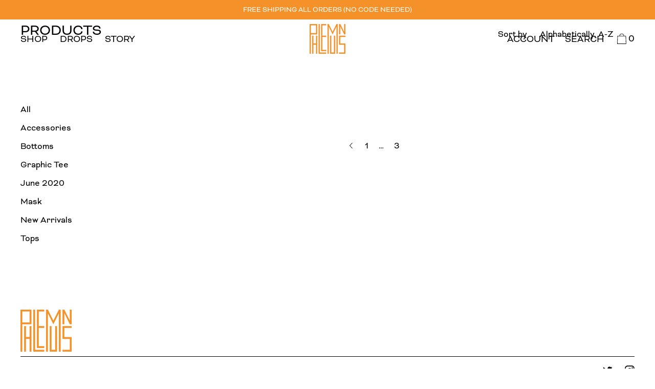

--- FILE ---
content_type: text/html; charset=utf-8
request_url: https://phlemuns.com/collections/all?page=14
body_size: 22612
content:
<!doctype html>
<!--[if IE 9]> <html class="ie9 no-js supports-no-cookies" lang="en"> <![endif]-->
<!--[if (gt IE 9)|!(IE)]><!--> <html class="no-js supports-no-cookies" lang="en"> <!--<![endif]-->
<head>
  <meta charset="utf-8">
  <meta http-equiv="X-UA-Compatible" content="IE=edge">
  <meta name="viewport" content="width=device-width,initial-scale=1">
  <meta name="theme-color" content="#f4fbf2">
  <link rel="canonical" href="https://phlemuns.com/collections/all?page=14">
  
    <link rel="shortcut icon" href="//phlemuns.com/cdn/shop/files/phlemuns-logo_32x32.png?v=1614764994" type="image/png">
  

  
  <title>
    Products
    
    
      &ndash; Page 14
    
    
      &ndash; PHLEMUNS
    
  </title>

  

  


<meta property="og:site_name" content="PHLEMUNS">
<meta property="og:url" content="https://phlemuns.com/collections/all?page=14">
<meta property="og:title" content="Products">
<meta property="og:type" content="product.group">
<meta property="og:description" content="PHLEMUNS Official Website & Online Shop">

<meta name="twitter:site" content="@phlemuns?lang=en">
<meta name="twitter:card" content="summary_large_image">
<meta name="twitter:title" content="Products">
<meta name="twitter:description" content="PHLEMUNS Official Website & Online Shop">
  

<link href="//phlemuns.com/cdn/shop/t/4/assets/theme.min.css?v=132746073912039005371614457149" rel="stylesheet">

  <style>

  
  
  

  @font-face {
  font-family: "Instrument Sans";
  font-weight: 400;
  font-style: normal;
  src: url("//phlemuns.com/cdn/fonts/instrument_sans/instrumentsans_n4.db86542ae5e1596dbdb28c279ae6c2086c4c5bfa.woff2") format("woff2"),
       url("//phlemuns.com/cdn/fonts/instrument_sans/instrumentsans_n4.510f1b081e58d08c30978f465518799851ef6d8b.woff") format("woff");
}

  @font-face {
  font-family: "Instrument Sans";
  font-weight: 500;
  font-style: normal;
  src: url("//phlemuns.com/cdn/fonts/instrument_sans/instrumentsans_n5.1ce463e1cc056566f977610764d93d4704464858.woff2") format("woff2"),
       url("//phlemuns.com/cdn/fonts/instrument_sans/instrumentsans_n5.9079eb7bba230c9d8d8d3a7d101aa9d9f40b6d14.woff") format("woff");
}

  @font-face {
  font-family: "Instrument Sans";
  font-weight: 400;
  font-style: normal;
  src: url("//phlemuns.com/cdn/fonts/instrument_sans/instrumentsans_n4.db86542ae5e1596dbdb28c279ae6c2086c4c5bfa.woff2") format("woff2"),
       url("//phlemuns.com/cdn/fonts/instrument_sans/instrumentsans_n4.510f1b081e58d08c30978f465518799851ef6d8b.woff") format("woff");
}


    @font-face {
  font-family: "Instrument Sans";
  font-weight: 700;
  font-style: normal;
  src: url("//phlemuns.com/cdn/fonts/instrument_sans/instrumentsans_n7.e4ad9032e203f9a0977786c356573ced65a7419a.woff2") format("woff2"),
       url("//phlemuns.com/cdn/fonts/instrument_sans/instrumentsans_n7.b9e40f166fb7639074ba34738101a9d2990bb41a.woff") format("woff");
}

  

  
    @font-face {
  font-family: "Instrument Sans";
  font-weight: 400;
  font-style: italic;
  src: url("//phlemuns.com/cdn/fonts/instrument_sans/instrumentsans_i4.028d3c3cd8d085648c808ceb20cd2fd1eb3560e5.woff2") format("woff2"),
       url("//phlemuns.com/cdn/fonts/instrument_sans/instrumentsans_i4.7e90d82df8dee29a99237cd19cc529d2206706a2.woff") format("woff");
}

  

  
    @font-face {
  font-family: "Instrument Sans";
  font-weight: 700;
  font-style: italic;
  src: url("//phlemuns.com/cdn/fonts/instrument_sans/instrumentsans_i7.d6063bb5d8f9cbf96eace9e8801697c54f363c6a.woff2") format("woff2"),
       url("//phlemuns.com/cdn/fonts/instrument_sans/instrumentsans_i7.ce33afe63f8198a3ac4261b826b560103542cd36.woff") format("woff");
}

  

  
  
  

  

/* Primary text overlay *//* Primary text accent overlay *//* Secondary text overlay */





  :root {

    /* Fonts */

    --heading-font-stack: "Instrument Sans" "bicyclette", sans-serif;
    --heading-font-weight: 500;
    --heading-font-style: normal;
    --heading-text-transform: none;

    --main-font-stack: "Instrument Sans" "bicyclette", sans-serif;
    --main-font-weight: 400;

    --accent-font-stack: "Instrument Sans" "bicyclette", sans-serif;
    --accent-font-weight: 400;
    --accent-text-transform: none;

    --header-navigation-text-transform: none;
    --list-and-grid-align: left;

    --header-navigation-typeface: "Instrument Sans" "bicyclette", sans-serif;
    --header-navigation-font-weight: 400;

    /*
    Primary color scheme
    */
    --color-primary-accent: rgb(124, 182, 33);
    --color-primary-text: rgb(255, 255, 255);
    --color-primary-background: rgb(244, 146, 41);
    --color-primary-meta: rgb(190, 192, 45);
    --color-primary-text--overlay: rgb(0, 0, 0);
    --color-primary-accent--overlay: rgb(0, 0, 0);
    
    --color-primary-text--faded: rgba(255, 255, 255, 0.6);

    --color-primary-text--05: rgba(255, 255, 255, 0.05);

    --color-primary-background--1: rgb(244, 146, 41);
    --color-primary-background--02: rgba(244, 146, 41, 0.2);
    --color-primary-background--0: rgba(244, 146, 41, 0);

    
    

    /*
    Secondary color scheme
    */
    --color-secondary-accent: rgb(124, 182, 33);
    --color-secondary-text: rgb(255, 255, 255);
    --color-secondary-background: rgb(244, 146, 41);
    --color-secondary-meta: rgb(190, 192, 45);
    --color-secondary-text--overlay: rgb(0, 0, 0);
    --color-secondary-accent--overlay: rgb(0, 0, 0);
    --color-secondary-text--faded: rgba(255, 255, 255, 0.6);
    --color-secondary-background--faded: rgba(244, 146, 41, 0.9);

    --color-secondary-text--05: rgba(255, 255, 255, 0.05);

    --color-secondary-background--1: rgb(244, 146, 41);
    --color-secondary-background--02: rgba(244, 146, 41, 0.2);
    --color-secondary-background--0: rgba(244, 146, 41, 0);

    /*
    Tertiary color scheme
    */
    --color-tertiary-accent: rgb(244, 146, 41);
    --color-tertiary-text: rgb(255, 255, 255);
    --color-tertiary-background: rgb(190, 192, 45);
    --color-tertiary-meta: rgb(124, 182, 33);

    --color-tertiary-text--overlay: rgb(0, 0, 0);
    --color-tertiary-accent--overlay: rgb(0, 0, 0);
    --color-tertiary-text--faded: rgba(255, 255, 255, 0.6);
    --color-tertiary-background--faded: rgba(190, 192, 45, 0.9);

    --color-tertiary-text--05: rgba(255, 255, 255, 0.05);

    --color-tertiary-background--1: rgb(190, 192, 45);
    --color-tertiary-background--02: rgba(190, 192, 45, 0.2);
    --color-tertiary-background--0: rgba(190, 192, 45, 0);  

    /*
    Active text
    */
    --color-active-text: #ffffff;
    --color-active-background: #bec02d;
    --color-active-accent: #f49229;
    --color-active-meta: #7cb621;
    --color-active-text--overlay: #000000;
    --color-active-text--faded: rgba(255, 255, 255, 0.9);
    --color-active-accent--overlay: #000000;
    --color-active-background--faded: rgba(190, 192, 45, 0.9);

    /* placeholder */
    --primary-placeholder-bg: rgba(0, 0, 0, 0.1);
    --secondary-placeholder-bg: rgba(0, 0, 0, 0.1);
    --tertiary-placeholder-bg: rgba(0, 0, 0, 0.1);


    /*
    SVG ico select
    */
    --icon-svg-select: url(//phlemuns.com/cdn/shop/t/4/assets/ico-select.svg?v=32357615289170160091605622126);
    --icon-svg-select-primary: url(//phlemuns.com/cdn/shop/t/4/assets/ico-select__primary.svg?v=32357615289170160091605622125);
    --icon-svg-select-secondary: url(//phlemuns.com/cdn/shop/t/4/assets/ico-select__secondary.svg?v=32357615289170160091605622121);
    --icon-svg-select-tertiary: url(//phlemuns.com/cdn/shop/t/4/assets/ico-select__tertiary.svg?v=32357615289170160091605622135);

    --modal-controls-preloader: url(//phlemuns.com/cdn/shop/t/4/assets/pswp-preloader.gif?v=149226290491970679091592298138) 0 0 no-repeat;

  }
</style>


  <script>
    document.documentElement.className = document.documentElement.className.replace('no-js', 'js');

    window.theme = {
      data: {
        "cartMethod": "modal"
      },
      strings: {
        addToCart: "Add to Cart",
        preOrder: "Pre-order",
        soldOut: "Sold Out",
        unavailable: "Unavailable",
        cartEmpty: "Your cart is currently empty.",
        cartCookie: "Enable cookies to use the shopping cart",
        cartSavings: "Translation missing: en.cart.general.savings_html"
      },
      moneyFormat: "${{amount}}",
      info: {
        name: 'Cascade',
      }
    };
  </script>

  
  
<!--[if (gt IE 9)|!(IE)]><!--><script src="//phlemuns.com/cdn/shop/t/4/assets/theme.min.js?v=8598931520606642291619602521" defer="defer"></script><!--<![endif]-->
<!--[if lt IE 9]><script src="//phlemuns.com/cdn/shop/t/4/assets/theme.min.js?v=8598931520606642291619602521"></script><![endif]-->
  <script>window.performance && window.performance.mark && window.performance.mark('shopify.content_for_header.start');</script><meta name="facebook-domain-verification" content="jsfcaqfrcdw567i5nryatz166ntwul">
<meta name="facebook-domain-verification" content="jazugr481h1bpnd8gtvn0neumm4xtw">
<meta id="shopify-digital-wallet" name="shopify-digital-wallet" content="/41019244709/digital_wallets/dialog">
<meta name="shopify-checkout-api-token" content="89bab94cbbd7df56f2e010164830ce5b">
<link rel="alternate" type="application/atom+xml" title="Feed" href="/collections/all.atom" />
<link rel="prev" href="/collections/all?page=13">
<script async="async" src="/checkouts/internal/preloads.js?locale=en-US"></script>
<link rel="preconnect" href="https://shop.app" crossorigin="anonymous">
<script async="async" src="https://shop.app/checkouts/internal/preloads.js?locale=en-US&shop_id=41019244709" crossorigin="anonymous"></script>
<script id="apple-pay-shop-capabilities" type="application/json">{"shopId":41019244709,"countryCode":"US","currencyCode":"USD","merchantCapabilities":["supports3DS"],"merchantId":"gid:\/\/shopify\/Shop\/41019244709","merchantName":"PHLEMUNS","requiredBillingContactFields":["postalAddress","email"],"requiredShippingContactFields":["postalAddress","email"],"shippingType":"shipping","supportedNetworks":["visa","masterCard","amex","discover","elo","jcb"],"total":{"type":"pending","label":"PHLEMUNS","amount":"1.00"},"shopifyPaymentsEnabled":true,"supportsSubscriptions":true}</script>
<script id="shopify-features" type="application/json">{"accessToken":"89bab94cbbd7df56f2e010164830ce5b","betas":["rich-media-storefront-analytics"],"domain":"phlemuns.com","predictiveSearch":true,"shopId":41019244709,"locale":"en"}</script>
<script>var Shopify = Shopify || {};
Shopify.shop = "phlemuns.myshopify.com";
Shopify.locale = "en";
Shopify.currency = {"active":"USD","rate":"1.0"};
Shopify.country = "US";
Shopify.theme = {"name":"Phlemuns","id":102052921509,"schema_name":"Cascade","schema_version":"1.4.1","theme_store_id":859,"role":"main"};
Shopify.theme.handle = "null";
Shopify.theme.style = {"id":null,"handle":null};
Shopify.cdnHost = "phlemuns.com/cdn";
Shopify.routes = Shopify.routes || {};
Shopify.routes.root = "/";</script>
<script type="module">!function(o){(o.Shopify=o.Shopify||{}).modules=!0}(window);</script>
<script>!function(o){function n(){var o=[];function n(){o.push(Array.prototype.slice.apply(arguments))}return n.q=o,n}var t=o.Shopify=o.Shopify||{};t.loadFeatures=n(),t.autoloadFeatures=n()}(window);</script>
<script>
  window.ShopifyPay = window.ShopifyPay || {};
  window.ShopifyPay.apiHost = "shop.app\/pay";
  window.ShopifyPay.redirectState = null;
</script>
<script id="shop-js-analytics" type="application/json">{"pageType":"collection"}</script>
<script defer="defer" async type="module" src="//phlemuns.com/cdn/shopifycloud/shop-js/modules/v2/client.init-shop-cart-sync_DlSlHazZ.en.esm.js"></script>
<script defer="defer" async type="module" src="//phlemuns.com/cdn/shopifycloud/shop-js/modules/v2/chunk.common_D16XZWos.esm.js"></script>
<script type="module">
  await import("//phlemuns.com/cdn/shopifycloud/shop-js/modules/v2/client.init-shop-cart-sync_DlSlHazZ.en.esm.js");
await import("//phlemuns.com/cdn/shopifycloud/shop-js/modules/v2/chunk.common_D16XZWos.esm.js");

  window.Shopify.SignInWithShop?.initShopCartSync?.({"fedCMEnabled":true,"windoidEnabled":true});

</script>
<script>
  window.Shopify = window.Shopify || {};
  if (!window.Shopify.featureAssets) window.Shopify.featureAssets = {};
  window.Shopify.featureAssets['shop-js'] = {"shop-cart-sync":["modules/v2/client.shop-cart-sync_DKWYiEUO.en.esm.js","modules/v2/chunk.common_D16XZWos.esm.js"],"init-fed-cm":["modules/v2/client.init-fed-cm_vfPMjZAC.en.esm.js","modules/v2/chunk.common_D16XZWos.esm.js"],"init-shop-email-lookup-coordinator":["modules/v2/client.init-shop-email-lookup-coordinator_CR38P6MB.en.esm.js","modules/v2/chunk.common_D16XZWos.esm.js"],"init-shop-cart-sync":["modules/v2/client.init-shop-cart-sync_DlSlHazZ.en.esm.js","modules/v2/chunk.common_D16XZWos.esm.js"],"shop-cash-offers":["modules/v2/client.shop-cash-offers_CJw4IQ6B.en.esm.js","modules/v2/chunk.common_D16XZWos.esm.js","modules/v2/chunk.modal_UwFWkumu.esm.js"],"shop-toast-manager":["modules/v2/client.shop-toast-manager_BY778Uv6.en.esm.js","modules/v2/chunk.common_D16XZWos.esm.js"],"init-windoid":["modules/v2/client.init-windoid_DVhZdEm3.en.esm.js","modules/v2/chunk.common_D16XZWos.esm.js"],"shop-button":["modules/v2/client.shop-button_D2ZzKUPa.en.esm.js","modules/v2/chunk.common_D16XZWos.esm.js"],"avatar":["modules/v2/client.avatar_BTnouDA3.en.esm.js"],"init-customer-accounts-sign-up":["modules/v2/client.init-customer-accounts-sign-up_CQZUmjGN.en.esm.js","modules/v2/client.shop-login-button_Cu5K-F7X.en.esm.js","modules/v2/chunk.common_D16XZWos.esm.js","modules/v2/chunk.modal_UwFWkumu.esm.js"],"pay-button":["modules/v2/client.pay-button_CcBqbGU7.en.esm.js","modules/v2/chunk.common_D16XZWos.esm.js"],"init-shop-for-new-customer-accounts":["modules/v2/client.init-shop-for-new-customer-accounts_B5DR5JTE.en.esm.js","modules/v2/client.shop-login-button_Cu5K-F7X.en.esm.js","modules/v2/chunk.common_D16XZWos.esm.js","modules/v2/chunk.modal_UwFWkumu.esm.js"],"shop-login-button":["modules/v2/client.shop-login-button_Cu5K-F7X.en.esm.js","modules/v2/chunk.common_D16XZWos.esm.js","modules/v2/chunk.modal_UwFWkumu.esm.js"],"shop-follow-button":["modules/v2/client.shop-follow-button_BX8Slf17.en.esm.js","modules/v2/chunk.common_D16XZWos.esm.js","modules/v2/chunk.modal_UwFWkumu.esm.js"],"init-customer-accounts":["modules/v2/client.init-customer-accounts_DjKkmQ2w.en.esm.js","modules/v2/client.shop-login-button_Cu5K-F7X.en.esm.js","modules/v2/chunk.common_D16XZWos.esm.js","modules/v2/chunk.modal_UwFWkumu.esm.js"],"lead-capture":["modules/v2/client.lead-capture_ChWCg7nV.en.esm.js","modules/v2/chunk.common_D16XZWos.esm.js","modules/v2/chunk.modal_UwFWkumu.esm.js"],"checkout-modal":["modules/v2/client.checkout-modal_DPnpVyv-.en.esm.js","modules/v2/chunk.common_D16XZWos.esm.js","modules/v2/chunk.modal_UwFWkumu.esm.js"],"shop-login":["modules/v2/client.shop-login_leRXJtcZ.en.esm.js","modules/v2/chunk.common_D16XZWos.esm.js","modules/v2/chunk.modal_UwFWkumu.esm.js"],"payment-terms":["modules/v2/client.payment-terms_Bp9K0NXD.en.esm.js","modules/v2/chunk.common_D16XZWos.esm.js","modules/v2/chunk.modal_UwFWkumu.esm.js"]};
</script>
<script id="__st">var __st={"a":41019244709,"offset":-28800,"reqid":"792516be-3f0e-4ef3-8b21-d49eac394fa2-1768586378","pageurl":"phlemuns.com\/collections\/all?page=14","u":"c56c8c1caa80","p":"collection"};</script>
<script>window.ShopifyPaypalV4VisibilityTracking = true;</script>
<script id="captcha-bootstrap">!function(){'use strict';const t='contact',e='account',n='new_comment',o=[[t,t],['blogs',n],['comments',n],[t,'customer']],c=[[e,'customer_login'],[e,'guest_login'],[e,'recover_customer_password'],[e,'create_customer']],r=t=>t.map((([t,e])=>`form[action*='/${t}']:not([data-nocaptcha='true']) input[name='form_type'][value='${e}']`)).join(','),a=t=>()=>t?[...document.querySelectorAll(t)].map((t=>t.form)):[];function s(){const t=[...o],e=r(t);return a(e)}const i='password',u='form_key',d=['recaptcha-v3-token','g-recaptcha-response','h-captcha-response',i],f=()=>{try{return window.sessionStorage}catch{return}},m='__shopify_v',_=t=>t.elements[u];function p(t,e,n=!1){try{const o=window.sessionStorage,c=JSON.parse(o.getItem(e)),{data:r}=function(t){const{data:e,action:n}=t;return t[m]||n?{data:e,action:n}:{data:t,action:n}}(c);for(const[e,n]of Object.entries(r))t.elements[e]&&(t.elements[e].value=n);n&&o.removeItem(e)}catch(o){console.error('form repopulation failed',{error:o})}}const l='form_type',E='cptcha';function T(t){t.dataset[E]=!0}const w=window,h=w.document,L='Shopify',v='ce_forms',y='captcha';let A=!1;((t,e)=>{const n=(g='f06e6c50-85a8-45c8-87d0-21a2b65856fe',I='https://cdn.shopify.com/shopifycloud/storefront-forms-hcaptcha/ce_storefront_forms_captcha_hcaptcha.v1.5.2.iife.js',D={infoText:'Protected by hCaptcha',privacyText:'Privacy',termsText:'Terms'},(t,e,n)=>{const o=w[L][v],c=o.bindForm;if(c)return c(t,g,e,D).then(n);var r;o.q.push([[t,g,e,D],n]),r=I,A||(h.body.append(Object.assign(h.createElement('script'),{id:'captcha-provider',async:!0,src:r})),A=!0)});var g,I,D;w[L]=w[L]||{},w[L][v]=w[L][v]||{},w[L][v].q=[],w[L][y]=w[L][y]||{},w[L][y].protect=function(t,e){n(t,void 0,e),T(t)},Object.freeze(w[L][y]),function(t,e,n,w,h,L){const[v,y,A,g]=function(t,e,n){const i=e?o:[],u=t?c:[],d=[...i,...u],f=r(d),m=r(i),_=r(d.filter((([t,e])=>n.includes(e))));return[a(f),a(m),a(_),s()]}(w,h,L),I=t=>{const e=t.target;return e instanceof HTMLFormElement?e:e&&e.form},D=t=>v().includes(t);t.addEventListener('submit',(t=>{const e=I(t);if(!e)return;const n=D(e)&&!e.dataset.hcaptchaBound&&!e.dataset.recaptchaBound,o=_(e),c=g().includes(e)&&(!o||!o.value);(n||c)&&t.preventDefault(),c&&!n&&(function(t){try{if(!f())return;!function(t){const e=f();if(!e)return;const n=_(t);if(!n)return;const o=n.value;o&&e.removeItem(o)}(t);const e=Array.from(Array(32),(()=>Math.random().toString(36)[2])).join('');!function(t,e){_(t)||t.append(Object.assign(document.createElement('input'),{type:'hidden',name:u})),t.elements[u].value=e}(t,e),function(t,e){const n=f();if(!n)return;const o=[...t.querySelectorAll(`input[type='${i}']`)].map((({name:t})=>t)),c=[...d,...o],r={};for(const[a,s]of new FormData(t).entries())c.includes(a)||(r[a]=s);n.setItem(e,JSON.stringify({[m]:1,action:t.action,data:r}))}(t,e)}catch(e){console.error('failed to persist form',e)}}(e),e.submit())}));const S=(t,e)=>{t&&!t.dataset[E]&&(n(t,e.some((e=>e===t))),T(t))};for(const o of['focusin','change'])t.addEventListener(o,(t=>{const e=I(t);D(e)&&S(e,y())}));const B=e.get('form_key'),M=e.get(l),P=B&&M;t.addEventListener('DOMContentLoaded',(()=>{const t=y();if(P)for(const e of t)e.elements[l].value===M&&p(e,B);[...new Set([...A(),...v().filter((t=>'true'===t.dataset.shopifyCaptcha))])].forEach((e=>S(e,t)))}))}(h,new URLSearchParams(w.location.search),n,t,e,['guest_login'])})(!0,!0)}();</script>
<script integrity="sha256-4kQ18oKyAcykRKYeNunJcIwy7WH5gtpwJnB7kiuLZ1E=" data-source-attribution="shopify.loadfeatures" defer="defer" src="//phlemuns.com/cdn/shopifycloud/storefront/assets/storefront/load_feature-a0a9edcb.js" crossorigin="anonymous"></script>
<script crossorigin="anonymous" defer="defer" src="//phlemuns.com/cdn/shopifycloud/storefront/assets/shopify_pay/storefront-65b4c6d7.js?v=20250812"></script>
<script data-source-attribution="shopify.dynamic_checkout.dynamic.init">var Shopify=Shopify||{};Shopify.PaymentButton=Shopify.PaymentButton||{isStorefrontPortableWallets:!0,init:function(){window.Shopify.PaymentButton.init=function(){};var t=document.createElement("script");t.src="https://phlemuns.com/cdn/shopifycloud/portable-wallets/latest/portable-wallets.en.js",t.type="module",document.head.appendChild(t)}};
</script>
<script data-source-attribution="shopify.dynamic_checkout.buyer_consent">
  function portableWalletsHideBuyerConsent(e){var t=document.getElementById("shopify-buyer-consent"),n=document.getElementById("shopify-subscription-policy-button");t&&n&&(t.classList.add("hidden"),t.setAttribute("aria-hidden","true"),n.removeEventListener("click",e))}function portableWalletsShowBuyerConsent(e){var t=document.getElementById("shopify-buyer-consent"),n=document.getElementById("shopify-subscription-policy-button");t&&n&&(t.classList.remove("hidden"),t.removeAttribute("aria-hidden"),n.addEventListener("click",e))}window.Shopify?.PaymentButton&&(window.Shopify.PaymentButton.hideBuyerConsent=portableWalletsHideBuyerConsent,window.Shopify.PaymentButton.showBuyerConsent=portableWalletsShowBuyerConsent);
</script>
<script data-source-attribution="shopify.dynamic_checkout.cart.bootstrap">document.addEventListener("DOMContentLoaded",(function(){function t(){return document.querySelector("shopify-accelerated-checkout-cart, shopify-accelerated-checkout")}if(t())Shopify.PaymentButton.init();else{new MutationObserver((function(e,n){t()&&(Shopify.PaymentButton.init(),n.disconnect())})).observe(document.body,{childList:!0,subtree:!0})}}));
</script>
<link id="shopify-accelerated-checkout-styles" rel="stylesheet" media="screen" href="https://phlemuns.com/cdn/shopifycloud/portable-wallets/latest/accelerated-checkout-backwards-compat.css" crossorigin="anonymous">
<style id="shopify-accelerated-checkout-cart">
        #shopify-buyer-consent {
  margin-top: 1em;
  display: inline-block;
  width: 100%;
}

#shopify-buyer-consent.hidden {
  display: none;
}

#shopify-subscription-policy-button {
  background: none;
  border: none;
  padding: 0;
  text-decoration: underline;
  font-size: inherit;
  cursor: pointer;
}

#shopify-subscription-policy-button::before {
  box-shadow: none;
}

      </style>

<script>window.performance && window.performance.mark && window.performance.mark('shopify.content_for_header.end');</script>
  <link rel="stylesheet" href="https://use.typekit.net/lsz2oxh.css">
  <link type="text/css" href="//phlemuns.com/cdn/shop/t/4/assets/slick.scss.css?v=33426083296713212561603318947" rel="stylesheet">
  <link type="text/css" href="//phlemuns.com/cdn/shop/t/4/assets/slick-theme.scss.css?v=92384929997397932841595497553" rel="stylesheet">
 <link type="text/css" href="//phlemuns.com/cdn/shop/t/4/assets/theme.scss.css?v=92376332658139585191646730778" rel="stylesheet">
 <script id="mcjs">!function(c,h,i,m,p){m=c.createElement(h),p=c.getElementsByTagName(h)[0],m.async=1,m.src=i,p.parentNode.insertBefore(m,p)}(document,"script","https://chimpstatic.com/mcjs-connected/js/users/ee871c361a2394e47211eaa53/0e8e48937928bb39a9b87b1e9.js");</script>

<meta property="og:image" content="https://cdn.shopify.com/s/files/1/0410/1924/4709/files/pages_banner_orange_08a9017e-e9fc-49f1-9620-20dc8fbcde94.jpg?v=1604914342" />
<meta property="og:image:secure_url" content="https://cdn.shopify.com/s/files/1/0410/1924/4709/files/pages_banner_orange_08a9017e-e9fc-49f1-9620-20dc8fbcde94.jpg?v=1604914342" />
<meta property="og:image:width" content="2000" />
<meta property="og:image:height" content="1125" />
<link href="https://monorail-edge.shopifysvc.com" rel="dns-prefetch">
<script>(function(){if ("sendBeacon" in navigator && "performance" in window) {try {var session_token_from_headers = performance.getEntriesByType('navigation')[0].serverTiming.find(x => x.name == '_s').description;} catch {var session_token_from_headers = undefined;}var session_cookie_matches = document.cookie.match(/_shopify_s=([^;]*)/);var session_token_from_cookie = session_cookie_matches && session_cookie_matches.length === 2 ? session_cookie_matches[1] : "";var session_token = session_token_from_headers || session_token_from_cookie || "";function handle_abandonment_event(e) {var entries = performance.getEntries().filter(function(entry) {return /monorail-edge.shopifysvc.com/.test(entry.name);});if (!window.abandonment_tracked && entries.length === 0) {window.abandonment_tracked = true;var currentMs = Date.now();var navigation_start = performance.timing.navigationStart;var payload = {shop_id: 41019244709,url: window.location.href,navigation_start,duration: currentMs - navigation_start,session_token,page_type: "collection"};window.navigator.sendBeacon("https://monorail-edge.shopifysvc.com/v1/produce", JSON.stringify({schema_id: "online_store_buyer_site_abandonment/1.1",payload: payload,metadata: {event_created_at_ms: currentMs,event_sent_at_ms: currentMs}}));}}window.addEventListener('pagehide', handle_abandonment_event);}}());</script>
<script id="web-pixels-manager-setup">(function e(e,d,r,n,o){if(void 0===o&&(o={}),!Boolean(null===(a=null===(i=window.Shopify)||void 0===i?void 0:i.analytics)||void 0===a?void 0:a.replayQueue)){var i,a;window.Shopify=window.Shopify||{};var t=window.Shopify;t.analytics=t.analytics||{};var s=t.analytics;s.replayQueue=[],s.publish=function(e,d,r){return s.replayQueue.push([e,d,r]),!0};try{self.performance.mark("wpm:start")}catch(e){}var l=function(){var e={modern:/Edge?\/(1{2}[4-9]|1[2-9]\d|[2-9]\d{2}|\d{4,})\.\d+(\.\d+|)|Firefox\/(1{2}[4-9]|1[2-9]\d|[2-9]\d{2}|\d{4,})\.\d+(\.\d+|)|Chrom(ium|e)\/(9{2}|\d{3,})\.\d+(\.\d+|)|(Maci|X1{2}).+ Version\/(15\.\d+|(1[6-9]|[2-9]\d|\d{3,})\.\d+)([,.]\d+|)( \(\w+\)|)( Mobile\/\w+|) Safari\/|Chrome.+OPR\/(9{2}|\d{3,})\.\d+\.\d+|(CPU[ +]OS|iPhone[ +]OS|CPU[ +]iPhone|CPU IPhone OS|CPU iPad OS)[ +]+(15[._]\d+|(1[6-9]|[2-9]\d|\d{3,})[._]\d+)([._]\d+|)|Android:?[ /-](13[3-9]|1[4-9]\d|[2-9]\d{2}|\d{4,})(\.\d+|)(\.\d+|)|Android.+Firefox\/(13[5-9]|1[4-9]\d|[2-9]\d{2}|\d{4,})\.\d+(\.\d+|)|Android.+Chrom(ium|e)\/(13[3-9]|1[4-9]\d|[2-9]\d{2}|\d{4,})\.\d+(\.\d+|)|SamsungBrowser\/([2-9]\d|\d{3,})\.\d+/,legacy:/Edge?\/(1[6-9]|[2-9]\d|\d{3,})\.\d+(\.\d+|)|Firefox\/(5[4-9]|[6-9]\d|\d{3,})\.\d+(\.\d+|)|Chrom(ium|e)\/(5[1-9]|[6-9]\d|\d{3,})\.\d+(\.\d+|)([\d.]+$|.*Safari\/(?![\d.]+ Edge\/[\d.]+$))|(Maci|X1{2}).+ Version\/(10\.\d+|(1[1-9]|[2-9]\d|\d{3,})\.\d+)([,.]\d+|)( \(\w+\)|)( Mobile\/\w+|) Safari\/|Chrome.+OPR\/(3[89]|[4-9]\d|\d{3,})\.\d+\.\d+|(CPU[ +]OS|iPhone[ +]OS|CPU[ +]iPhone|CPU IPhone OS|CPU iPad OS)[ +]+(10[._]\d+|(1[1-9]|[2-9]\d|\d{3,})[._]\d+)([._]\d+|)|Android:?[ /-](13[3-9]|1[4-9]\d|[2-9]\d{2}|\d{4,})(\.\d+|)(\.\d+|)|Mobile Safari.+OPR\/([89]\d|\d{3,})\.\d+\.\d+|Android.+Firefox\/(13[5-9]|1[4-9]\d|[2-9]\d{2}|\d{4,})\.\d+(\.\d+|)|Android.+Chrom(ium|e)\/(13[3-9]|1[4-9]\d|[2-9]\d{2}|\d{4,})\.\d+(\.\d+|)|Android.+(UC? ?Browser|UCWEB|U3)[ /]?(15\.([5-9]|\d{2,})|(1[6-9]|[2-9]\d|\d{3,})\.\d+)\.\d+|SamsungBrowser\/(5\.\d+|([6-9]|\d{2,})\.\d+)|Android.+MQ{2}Browser\/(14(\.(9|\d{2,})|)|(1[5-9]|[2-9]\d|\d{3,})(\.\d+|))(\.\d+|)|K[Aa][Ii]OS\/(3\.\d+|([4-9]|\d{2,})\.\d+)(\.\d+|)/},d=e.modern,r=e.legacy,n=navigator.userAgent;return n.match(d)?"modern":n.match(r)?"legacy":"unknown"}(),u="modern"===l?"modern":"legacy",c=(null!=n?n:{modern:"",legacy:""})[u],f=function(e){return[e.baseUrl,"/wpm","/b",e.hashVersion,"modern"===e.buildTarget?"m":"l",".js"].join("")}({baseUrl:d,hashVersion:r,buildTarget:u}),m=function(e){var d=e.version,r=e.bundleTarget,n=e.surface,o=e.pageUrl,i=e.monorailEndpoint;return{emit:function(e){var a=e.status,t=e.errorMsg,s=(new Date).getTime(),l=JSON.stringify({metadata:{event_sent_at_ms:s},events:[{schema_id:"web_pixels_manager_load/3.1",payload:{version:d,bundle_target:r,page_url:o,status:a,surface:n,error_msg:t},metadata:{event_created_at_ms:s}}]});if(!i)return console&&console.warn&&console.warn("[Web Pixels Manager] No Monorail endpoint provided, skipping logging."),!1;try{return self.navigator.sendBeacon.bind(self.navigator)(i,l)}catch(e){}var u=new XMLHttpRequest;try{return u.open("POST",i,!0),u.setRequestHeader("Content-Type","text/plain"),u.send(l),!0}catch(e){return console&&console.warn&&console.warn("[Web Pixels Manager] Got an unhandled error while logging to Monorail."),!1}}}}({version:r,bundleTarget:l,surface:e.surface,pageUrl:self.location.href,monorailEndpoint:e.monorailEndpoint});try{o.browserTarget=l,function(e){var d=e.src,r=e.async,n=void 0===r||r,o=e.onload,i=e.onerror,a=e.sri,t=e.scriptDataAttributes,s=void 0===t?{}:t,l=document.createElement("script"),u=document.querySelector("head"),c=document.querySelector("body");if(l.async=n,l.src=d,a&&(l.integrity=a,l.crossOrigin="anonymous"),s)for(var f in s)if(Object.prototype.hasOwnProperty.call(s,f))try{l.dataset[f]=s[f]}catch(e){}if(o&&l.addEventListener("load",o),i&&l.addEventListener("error",i),u)u.appendChild(l);else{if(!c)throw new Error("Did not find a head or body element to append the script");c.appendChild(l)}}({src:f,async:!0,onload:function(){if(!function(){var e,d;return Boolean(null===(d=null===(e=window.Shopify)||void 0===e?void 0:e.analytics)||void 0===d?void 0:d.initialized)}()){var d=window.webPixelsManager.init(e)||void 0;if(d){var r=window.Shopify.analytics;r.replayQueue.forEach((function(e){var r=e[0],n=e[1],o=e[2];d.publishCustomEvent(r,n,o)})),r.replayQueue=[],r.publish=d.publishCustomEvent,r.visitor=d.visitor,r.initialized=!0}}},onerror:function(){return m.emit({status:"failed",errorMsg:"".concat(f," has failed to load")})},sri:function(e){var d=/^sha384-[A-Za-z0-9+/=]+$/;return"string"==typeof e&&d.test(e)}(c)?c:"",scriptDataAttributes:o}),m.emit({status:"loading"})}catch(e){m.emit({status:"failed",errorMsg:(null==e?void 0:e.message)||"Unknown error"})}}})({shopId: 41019244709,storefrontBaseUrl: "https://phlemuns.com",extensionsBaseUrl: "https://extensions.shopifycdn.com/cdn/shopifycloud/web-pixels-manager",monorailEndpoint: "https://monorail-edge.shopifysvc.com/unstable/produce_batch",surface: "storefront-renderer",enabledBetaFlags: ["2dca8a86"],webPixelsConfigList: [{"id":"124944616","configuration":"{\"pixel_id\":\"2026178734166269\",\"pixel_type\":\"facebook_pixel\",\"metaapp_system_user_token\":\"EAAebkZAyNHbgBAF726hDueqAscvU10qRR5nQkoiG7SvZBzxJPUZCyt3vgfvD3FLNaOjVnR3h8oxjlyZCdCqWF8VaonJZCz28UIHNhfAk0yYSk4IIShwTyJeaw8ifImvJxOAqP74unBw6IgDb8HgLY0ZClJZCpOoHtf4HZABHC1MxZAviuDx7rRVa3\"}","eventPayloadVersion":"v1","runtimeContext":"OPEN","scriptVersion":"ca16bc87fe92b6042fbaa3acc2fbdaa6","type":"APP","apiClientId":2329312,"privacyPurposes":["ANALYTICS","MARKETING","SALE_OF_DATA"],"dataSharingAdjustments":{"protectedCustomerApprovalScopes":["read_customer_address","read_customer_email","read_customer_name","read_customer_personal_data","read_customer_phone"]}},{"id":"shopify-app-pixel","configuration":"{}","eventPayloadVersion":"v1","runtimeContext":"STRICT","scriptVersion":"0450","apiClientId":"shopify-pixel","type":"APP","privacyPurposes":["ANALYTICS","MARKETING"]},{"id":"shopify-custom-pixel","eventPayloadVersion":"v1","runtimeContext":"LAX","scriptVersion":"0450","apiClientId":"shopify-pixel","type":"CUSTOM","privacyPurposes":["ANALYTICS","MARKETING"]}],isMerchantRequest: false,initData: {"shop":{"name":"PHLEMUNS","paymentSettings":{"currencyCode":"USD"},"myshopifyDomain":"phlemuns.myshopify.com","countryCode":"US","storefrontUrl":"https:\/\/phlemuns.com"},"customer":null,"cart":null,"checkout":null,"productVariants":[],"purchasingCompany":null},},"https://phlemuns.com/cdn","fcfee988w5aeb613cpc8e4bc33m6693e112",{"modern":"","legacy":""},{"shopId":"41019244709","storefrontBaseUrl":"https:\/\/phlemuns.com","extensionBaseUrl":"https:\/\/extensions.shopifycdn.com\/cdn\/shopifycloud\/web-pixels-manager","surface":"storefront-renderer","enabledBetaFlags":"[\"2dca8a86\"]","isMerchantRequest":"false","hashVersion":"fcfee988w5aeb613cpc8e4bc33m6693e112","publish":"custom","events":"[[\"page_viewed\",{}],[\"collection_viewed\",{\"collection\":{\"id\":\"\",\"title\":\"Products\",\"productVariants\":[]}}]]"});</script><script>
  window.ShopifyAnalytics = window.ShopifyAnalytics || {};
  window.ShopifyAnalytics.meta = window.ShopifyAnalytics.meta || {};
  window.ShopifyAnalytics.meta.currency = 'USD';
  var meta = {"products":[],"page":{"pageType":"collection","requestId":"792516be-3f0e-4ef3-8b21-d49eac394fa2-1768586378"}};
  for (var attr in meta) {
    window.ShopifyAnalytics.meta[attr] = meta[attr];
  }
</script>
<script class="analytics">
  (function () {
    var customDocumentWrite = function(content) {
      var jquery = null;

      if (window.jQuery) {
        jquery = window.jQuery;
      } else if (window.Checkout && window.Checkout.$) {
        jquery = window.Checkout.$;
      }

      if (jquery) {
        jquery('body').append(content);
      }
    };

    var hasLoggedConversion = function(token) {
      if (token) {
        return document.cookie.indexOf('loggedConversion=' + token) !== -1;
      }
      return false;
    }

    var setCookieIfConversion = function(token) {
      if (token) {
        var twoMonthsFromNow = new Date(Date.now());
        twoMonthsFromNow.setMonth(twoMonthsFromNow.getMonth() + 2);

        document.cookie = 'loggedConversion=' + token + '; expires=' + twoMonthsFromNow;
      }
    }

    var trekkie = window.ShopifyAnalytics.lib = window.trekkie = window.trekkie || [];
    if (trekkie.integrations) {
      return;
    }
    trekkie.methods = [
      'identify',
      'page',
      'ready',
      'track',
      'trackForm',
      'trackLink'
    ];
    trekkie.factory = function(method) {
      return function() {
        var args = Array.prototype.slice.call(arguments);
        args.unshift(method);
        trekkie.push(args);
        return trekkie;
      };
    };
    for (var i = 0; i < trekkie.methods.length; i++) {
      var key = trekkie.methods[i];
      trekkie[key] = trekkie.factory(key);
    }
    trekkie.load = function(config) {
      trekkie.config = config || {};
      trekkie.config.initialDocumentCookie = document.cookie;
      var first = document.getElementsByTagName('script')[0];
      var script = document.createElement('script');
      script.type = 'text/javascript';
      script.onerror = function(e) {
        var scriptFallback = document.createElement('script');
        scriptFallback.type = 'text/javascript';
        scriptFallback.onerror = function(error) {
                var Monorail = {
      produce: function produce(monorailDomain, schemaId, payload) {
        var currentMs = new Date().getTime();
        var event = {
          schema_id: schemaId,
          payload: payload,
          metadata: {
            event_created_at_ms: currentMs,
            event_sent_at_ms: currentMs
          }
        };
        return Monorail.sendRequest("https://" + monorailDomain + "/v1/produce", JSON.stringify(event));
      },
      sendRequest: function sendRequest(endpointUrl, payload) {
        // Try the sendBeacon API
        if (window && window.navigator && typeof window.navigator.sendBeacon === 'function' && typeof window.Blob === 'function' && !Monorail.isIos12()) {
          var blobData = new window.Blob([payload], {
            type: 'text/plain'
          });

          if (window.navigator.sendBeacon(endpointUrl, blobData)) {
            return true;
          } // sendBeacon was not successful

        } // XHR beacon

        var xhr = new XMLHttpRequest();

        try {
          xhr.open('POST', endpointUrl);
          xhr.setRequestHeader('Content-Type', 'text/plain');
          xhr.send(payload);
        } catch (e) {
          console.log(e);
        }

        return false;
      },
      isIos12: function isIos12() {
        return window.navigator.userAgent.lastIndexOf('iPhone; CPU iPhone OS 12_') !== -1 || window.navigator.userAgent.lastIndexOf('iPad; CPU OS 12_') !== -1;
      }
    };
    Monorail.produce('monorail-edge.shopifysvc.com',
      'trekkie_storefront_load_errors/1.1',
      {shop_id: 41019244709,
      theme_id: 102052921509,
      app_name: "storefront",
      context_url: window.location.href,
      source_url: "//phlemuns.com/cdn/s/trekkie.storefront.cd680fe47e6c39ca5d5df5f0a32d569bc48c0f27.min.js"});

        };
        scriptFallback.async = true;
        scriptFallback.src = '//phlemuns.com/cdn/s/trekkie.storefront.cd680fe47e6c39ca5d5df5f0a32d569bc48c0f27.min.js';
        first.parentNode.insertBefore(scriptFallback, first);
      };
      script.async = true;
      script.src = '//phlemuns.com/cdn/s/trekkie.storefront.cd680fe47e6c39ca5d5df5f0a32d569bc48c0f27.min.js';
      first.parentNode.insertBefore(script, first);
    };
    trekkie.load(
      {"Trekkie":{"appName":"storefront","development":false,"defaultAttributes":{"shopId":41019244709,"isMerchantRequest":null,"themeId":102052921509,"themeCityHash":"12100747139161678209","contentLanguage":"en","currency":"USD","eventMetadataId":"f9b99910-7baa-41d8-9c30-96e3cec5e28f"},"isServerSideCookieWritingEnabled":true,"monorailRegion":"shop_domain","enabledBetaFlags":["65f19447"]},"Session Attribution":{},"S2S":{"facebookCapiEnabled":true,"source":"trekkie-storefront-renderer","apiClientId":580111}}
    );

    var loaded = false;
    trekkie.ready(function() {
      if (loaded) return;
      loaded = true;

      window.ShopifyAnalytics.lib = window.trekkie;

      var originalDocumentWrite = document.write;
      document.write = customDocumentWrite;
      try { window.ShopifyAnalytics.merchantGoogleAnalytics.call(this); } catch(error) {};
      document.write = originalDocumentWrite;

      window.ShopifyAnalytics.lib.page(null,{"pageType":"collection","requestId":"792516be-3f0e-4ef3-8b21-d49eac394fa2-1768586378","shopifyEmitted":true});

      var match = window.location.pathname.match(/checkouts\/(.+)\/(thank_you|post_purchase)/)
      var token = match? match[1]: undefined;
      if (!hasLoggedConversion(token)) {
        setCookieIfConversion(token);
        window.ShopifyAnalytics.lib.track("Viewed Product Category",{"currency":"USD","category":"Collection: all","collectionName":"all","nonInteraction":true},undefined,undefined,{"shopifyEmitted":true});
      }
    });


        var eventsListenerScript = document.createElement('script');
        eventsListenerScript.async = true;
        eventsListenerScript.src = "//phlemuns.com/cdn/shopifycloud/storefront/assets/shop_events_listener-3da45d37.js";
        document.getElementsByTagName('head')[0].appendChild(eventsListenerScript);

})();</script>
<script
  defer
  src="https://phlemuns.com/cdn/shopifycloud/perf-kit/shopify-perf-kit-3.0.4.min.js"
  data-application="storefront-renderer"
  data-shop-id="41019244709"
  data-render-region="gcp-us-central1"
  data-page-type="collection"
  data-theme-instance-id="102052921509"
  data-theme-name="Cascade"
  data-theme-version="1.4.1"
  data-monorail-region="shop_domain"
  data-resource-timing-sampling-rate="10"
  data-shs="true"
  data-shs-beacon="true"
  data-shs-export-with-fetch="true"
  data-shs-logs-sample-rate="1"
  data-shs-beacon-endpoint="https://phlemuns.com/api/collect"
></script>
</head>

<body id="products" class="template-collection preload">
<script
  async
  src="https://na-library.klarnaservices.com/lib.js"
  data-client-id="b184b11e-f29d-5cca-9d8a-56b7bccf1dba"
  window.KlarnaOnsiteService = window.KlarnaOnsiteService || []
window.KlarnaOnsiteService.push({
  eventName: 'placement-impression',
  placementKey: 'credit-promotion-small',
  eventName: 'refresh-placements'
})

></script>

  <a class="in-page-link visually-hidden skip-link" href="#MainContent">Skip to content</a>


    
<style>


/* The Modal (background) */
.modal {
 display: none; /* Hidden by default */
  position: fixed; /* Stay in place */
  z-index: 10000; /* Sit on top */
  padding-top: 100px; /* Location of the box */
  left: 0;
  top: 0;
  width: 100%; /* Full width */
  height: 100%; /* Full height */
  overflow: auto; /* Enable scroll if needed */
  background-color: rgb(0,0,0); /* Fallback color */
  background-color: rgba(0,0,0,0.4); /* Black w/ opacity */
}

/* Modal Content */
.modal-content {
  position: relative;
  margin: auto;
  width: 500px;
/*  box-shadow: 0 4px 8px 0 rgba(0,0,0,0.2),0 6px 20px 0 rgba(0,0,0,0.19);*/
  -webkit-animation-name: animatetop;
  -webkit-animation-duration: 0.4s;
  animation-name: animatetop;
  animation-duration: 0.4s
/*  background-color: #F49229;
  background-image: url(https://cdn.shopify.com/s/files/1/0410/1924/4709/files/pages_banner_orange.jpg?v=1602788601);*/
  background-size: contain;
  background-position: center;
  font-family: "bicyclette", sans-serif;
  font-size: 12px;
  text-align: center;
  padding: 20px;
  color: white;
}

/* p {
    font-size: 1rem;
    line-height: 1.5rem;
  }*/
/* Add Animation */
@-webkit-keyframes animatetop {
  from {top:-300px; opacity:0} 
  to {top:0; opacity:1}
}

@keyframes animatetop {
  from {top:-300px; opacity:0}
  to {top:0; opacity:1}
}

/* The Close Button */
.close {
  color: white;
  float: right;
  position: absolute;
  top: 0;
  right:0;
  font-size: 36px;
}

.close:hover,
.close:focus {
  color:rgba(124,182,33);
  text-decoration: none;
  cursor: pointer;
}

.modal-body {padding: 2px 16px;}
.container {
    background-color: #F49229eb;
    border:1px solid;
    width: 400px;
    padding: 40px;
    margin-left: auto;
    margin-right: auto;
    box-shadow: 0 4px 8px 0 rgba(0,0,0,0.2),0 6px 20px 0 rgba(0,0,0,0.19); 
}
.button{
    background-color: rgba(124,182,33);
    color: #fff;
    border: 1px solid;
    border-color: #fff;
    line-height: inherit;
    padding-bottom: .625rem;
    padding-top: .625rem;
    padding-left: 1.25rem;
    padding-right: 1.25rem;
    text-transform: uppercase;
    font-size: .8rem;
}
.button:hover{
    transition: all 0.3s cubic-bezier(0.46, 0.01, 0.32, 1);
    background-color: rgb(190, 192, 45);
    color: #F49229;   
}
        .email{
            background-color: #F49229;
            border: 1px solid white;
            color: white;
            padding-bottom: .625rem;
            padding-top: .625rem;
            padding-left: 1.25rem;
            padding-right: 1.25rem;
            text-transform: uppercase;
            font-size: .8rem;
        }
        .pageTitle {
            font-size: 2.25rem;
            line-height: 2.5rem;
            text-transform: uppercase;
            text-align: center;
        }
        tbody{
            display: inline-flex;
        }

        @media screen and (max-width: 499px){
          .modal-content{
            width: 300px;
          }
          .modal-body, .container{
            width: 250px;
            padding:20px;
          }
          .pageTitle{
            font-size: 1.5rem;
            line-height: 2rem;
          }
          p{
           /* font-size: .9rem;*/
          }
          tbody{
            display: inline-block;
          }
          td, th{
            padding: 5px;
          }
          .button{
            width: 100%;
          }
        }

</style>

<!-- Trigger/Open The Modal -->
<!-- <button id="myBtn">Open Modal</button> -->

<!-- The Modal -->
<div id="myModal" class="modal">

  <!-- Modal content -->
  <div class="modal-content">

      <span class="close">&times;</span>

    <div class="modal-body container">
      <div class="pageTitle">Premier Access Phlemuns Product Drops</div>
        <p>Sign up to be the first to know about new PHLEMUNS Collections and receive premier access to all things PHLEMUNS</p>
        <form action="https://phlemuns.us15.list-manage.com/subscribe/post" method="post">
            <input type="hidden" name="u" value="e4d32aed0348c8f40fa86f3a1">
            <input type="hidden" name="id" value="60e178e033">
            <table cellpadding="5" cellspacing="0" border="0" align="center">
                
                <tr>
                    <td align="left">
                        <input class="email" type="email" autocapitalize="off" autocorrect="off" name="MERGE0" id="MERGE0" size="25" value="email address">
<!--                        <div class="error">*|HTML:EMAILERROR|*</div>-->
                    </td>
                </tr>

                  

                    <tr>
                        <td align="left">
                            <!--IF you want this to work with our Facebook app, your submit button *must* start with this: <input type="submit"
                            and end with a >. You can have whatever else you'd like in the rest of the tag, and we'll maintain any custom "value" you set.-->
                            <!-- real people should not fill this in and expect good things - do not remove this or risk form bot signups-->
                            <div style="position: absolute; left: -5000px;" aria-hidden="true">
                                <input type="text" name="b_e4d32aed0348c8f40fa86f3a1_60e178e033" tabindex="-1" value="">
                            </div>
                            <input type="submit" class="button" name="submit" value="Subscribe" />
                        </td>
                    </tr>
            </table>
        </form>
    </div>
<!--     <div class="modal-footer">
      <h3>Modal Footer</h3>
    </div> -->
  </div>

</div>

<script>
// Get the modal
var modal = document.getElementById("myModal");

// Get the button that opens the modal
// var btn = document.getElementById("myBtn");

// Get the <span> element that closes the modal
var span = document.getElementsByClassName("close")[0];

// When the user clicks the button, open the modal 
// btn.onclick = function() {
//   modal.style.display = "block";
// }

// When the user clicks on <span> (x), close the modal
span.onclick = function() {
  modal.style.display = "none";
}

// When the user clicks anywhere outside of the modal, close it
window.onclick = function(event) {
  if (event.target == modal) {
    modal.style.display = "none";
  }
}
</script>

  <div id="shopify-section-header-alternative" class="shopify-section">



<style>.site-header__logo-image {
      max-width: 70px;
    }</style>


<div viewBox='0 0 863.43 709.25' class='overlay'></div>
<div class="heading-padding"></div>
     <section class="left--0 full--w top--0">
        <div class="relative supplement-header max-site-width">
            
        </div>
    </section>


<div data-section-id="header-alternative" data-section-type="header" data-template="collection"    class="header-alternative">
    
    <div class="header-placeholder full--w hide" data-header-placeholder></div>
    
    <header class="site-header  full--w has-announcement" data-site-header>
            <div class="header__active-overlay" data-header-overlay></div>
        
        
        
        
            <a href="/collections/all-products" class="announcement-bar announcement-bar--link  block full--w bg--primary-background color--primary-text px2 py1 font-size--sm text-align--center  hv--primary-accent">
                
                <p class="m0 announcement-bar__message">FREE SHIPPING ALL ORDERS (NO CODE NEEDED)</p>
                
        </a>
        
        
        
        <div class="header__main">
            <div class="max-site-width px2 lg--up--px3">
                <div class="relative">
                    <a class="header__close fixed lg-up--full--w text-align--right top--0 right--0 p2 font-size--m pointer color--active-text hv--active-accent" data-close-header tabindex="0">
                        <span class="icon-wrapper"><svg aria-hidden="true" focusable="false" role="presentation" class="icon icon-close" viewBox="0 0 64 64"><path fill-rule="evenodd" d="M32 29.714L53.714 8 56 10.286 34.286 32 56 53.714 53.714 56 32 34.286 10.286 56 8 53.714 29.714 32 8 10.286 10.286 8 32 29.714z"/></svg></span>
                    </a>
                </div>
            </div>
            <div class="header__shifter full--w"></div>
            <div class="header-table flex items--center justify--between full--w px2 py3 max-site-width lg--up--px3  lg--up--relative">
                <div class="header-table__bookend align--middle text-align--left lg--up--hide md--dn--flex--1-basis-0">
                    <div class="js">
                        
                        
                        <button type="button" class="t--header-navigation color---text site-header__menu-btn btn border--none font-size--m bg--transparent" aria-controls="MobileNav" aria-expanded="false" data-active-header-trigger data-active-target="navigation">
                            <div class="left"><span class="icon-wrapper"><svg aria-hidden="true" focusable="false" role="presentation" class="icon icon-menu" viewBox="0 0 64 64"><g fill-rule="evenodd"><path d="M10 46h44v2H10zM10 32h44v2H10zM10 18h44v2H10z"/></g></svg></span></div>
                        </button>
                        
                        
                    </div><noscript>

  <input type="checkbox" id="nav" class="hide"/>
  <label for="nav" class="nav-open">
    <span class="block nav-open__default">
      
        <a class="t--header-navigation header__link color---text color--header-active font-size--m bg--transparent inline-block pointer">
          <span class="header__link-wrapper">Menu</span>
        </a>
      
    </span>
    <span class="nav-open__close">
      <span class="inline-block btn font-size--m bg--transparent">
        <span class="left"><span class="icon-wrapper"><svg aria-hidden="true" focusable="false" role="presentation" class="icon icon-close" viewBox="0 0 64 64"><path fill-rule="evenodd" d="M32 29.714L53.714 8 56 10.286 34.286 32 56 53.714 53.714 56 32 34.286 10.286 56 8 53.714 29.714 32 8 10.286 10.286 8 32 29.714z"/></svg></span></span>
      </span>
    </span>
  </label>

  <div class="no-js__navigation bg--active-background color--active-text fixed top--0 left--0 z4 full p3">
    <ul class="mobile-navigation f--heading list--reset m0 font-size--xxl">
      
        
<li class="mobile-nav__item mobile-nav__item--active" aria-haspopup="true">
            <a class="mobile-nav__link mobile-nav__link--sublist block p1 pointer color--header-active" data-first-level-link="mobile" data-key="shop--1" tabindex="0"  >
              <span class="align--middle">SHOP</span>
            </a>

              
              
                
                  
                  
              <div class="px1">
                <ul class="mobile-navigation__second-level t--header-navigation list--reset m0 font-size--m mxn1 ">
                  
                    
                      <li class="mobile-nav__item">
                        <a href="/collections/new-arrivals" class="mobile-nav__link block p1 line-height--6 color--header-active" data-mobile-active-first-item >NEW ARRIVALS</a>
                      </li>
                    
                  
                    
                      <li class="mobile-nav__item">
                        <a href="/collections/all-products" class="mobile-nav__link block p1 line-height--6 color--header-active"  >SHOP ALL</a>
                      </li>
                    
                  
                    
                      <li class="mobile-nav__item">
                        <a href="/collections/accessories" class="mobile-nav__link block p1 line-height--6 color--header-active"  >ACCESSORIES</a>
                      </li>
                    
                  
                    
                      <li class="mobile-nav__item">
                        <a href="/collections/tops" class="mobile-nav__link block p1 line-height--6 color--header-active"  >TOPS</a>
                      </li>
                    
                  
                    
                      <li class="mobile-nav__item">
                        <a href="/collections/bottoms" class="mobile-nav__link block p1 line-height--6 color--header-active"  >BOTTOMS</a>
                      </li>
                    
                  
                    
                      <li class="mobile-nav__item">
                        <a href="/collections/dresses" class="mobile-nav__link block p1 line-height--6 color--header-active"  >DRESSES</a>
                      </li>
                    
                  
                    
                      <li class="mobile-nav__item">
                        <a href="/collections/graphic-tees" class="mobile-nav__link block p1 line-height--6 color--header-active"  >GRAPHIC TEES</a>
                      </li>
                    
                  
                    
                      <li class="mobile-nav__item">
                        <a href="/collections/sets" class="mobile-nav__link block p1 line-height--6 color--header-active"  data-mobile-active-last-item>SETS</a>
                      </li>
                    
                  
                </ul>
                <hr class="bg--active-text" />
              </div>
            
          </li>
        
      
        
<li class="mobile-nav__item" aria-haspopup="true">
            <a class="mobile-nav__link mobile-nav__link--sublist block p1 pointer color--header-active" data-first-level-link="mobile" data-key="drops--2" tabindex="0"  >
              <span class="align--middle">DROPS</span>
            </a>

              
              
                
                  
                  
              <div class="px1">
                <ul class="mobile-navigation__second-level t--header-navigation list--reset m0 font-size--m mxn1 ">
                  
                    
                      <li class="mobile-nav__item">
                        <a href="/collections/february-2021" class="mobile-nav__link block p1 line-height--6 color--header-active" data-mobile-active-first-item >FEBRUARY 2021</a>
                      </li>
                    
                  
                    
                      <li class="mobile-nav__item">
                        <a href="/collections/sept2020" class="mobile-nav__link block p1 line-height--6 color--header-active"  >SEPTEMBER 2020</a>
                      </li>
                    
                  
                    
                      <li class="mobile-nav__item">
                        <a href="/collections/june2020" class="mobile-nav__link block p1 line-height--6 color--header-active"  >JUNE 2020</a>
                      </li>
                    
                  
                    
                      <li class="mobile-nav__item">
                        <a href="/collections/masks" class="mobile-nav__link block p1 line-height--6 color--header-active"  >MASKS</a>
                      </li>
                    
                  
                    
                      <li class="mobile-nav__item">
                        <a href="/collections" class="mobile-nav__link block p1 line-height--6 color--header-active"  data-mobile-active-last-item>View All</a>
                      </li>
                    
                  
                </ul>
                <hr class="bg--active-text" />
              </div>
            
          </li>
        
      
        
<li class="mobile-nav__item" aria-haspopup="true">
            <a class="mobile-nav__link mobile-nav__link--sublist block p1 pointer color--header-active" data-first-level-link="mobile" data-key="story--3" tabindex="0"  >
              <span class="align--middle">Story</span>
            </a>

              
              
                
                  
                  
              <div class="px1">
                <ul class="mobile-navigation__second-level t--header-navigation list--reset m0 font-size--m mxn1 ">
                  
                    
                      <li class="mobile-nav__item">
                        <a href="/pages/about" class="mobile-nav__link block p1 line-height--6 color--header-active" data-mobile-active-first-item >About PHLEMUNS</a>
                      </li>
                    
                  
                    
                      <li class="mobile-nav__item">
                        <a href="/blogs/press" class="mobile-nav__link block p1 line-height--6 color--header-active"  data-mobile-active-last-item>Press</a>
                      </li>
                    
                  
                </ul>
                <hr class="bg--active-text" />
              </div>
            
          </li>
        
      
    </ul>
  </div>

</noscript></div>
                <div class="nav__container align--middle text-align--left md--dn--hide lg--up--flex--1 overflow--hidden">
                    <div data-desktop-navigation-container>
                        <nav role="navigation">
                            <ul class="t--header-navigation site-nav list--reset m0 p0 font-size--m mxn1 no-wrap inline-block" data-desktop-navigation-list>
                                

                                <li class="nav__item site-nav--has-submenu site-nav--active  inline-block">
                                    <a class="site-nav__link header-border-link color---text hv--div--border-bottom---text color--header-active  px1 inline-block header__link no-wrap pointer " data-active-header-trigger data-active-target="navigation" data-first-level-link="desktop" data-key="shop--1" data-top-level-item tabindex="0" aria-haspopup="true">
                                        <div class="header__link-wrapper">
                                            SHOP
                                        </div>
                                    </a>
                                    
<noscript>
  
    
    
      
        
        
    <div class="no-js--submenu bg--primary-background px1 py3 absolute full--w left--0 right--0">
      <div class="max-site-width px2 lg--up--px3">
        
        <div class="inline-block">
          <h4 class=" t--header-navigation mt1 mb2">
            <span class="inline-block">SHOP</span>
          </h4>
          <ul class="navigation__second-level f--heading list--reset m0 font-size--xxl mxn1">
            
              
                <li class="nav__item">
                  <a href="/collections/new-arrivals" class="nav__link block p1 line-height--6 color--header-active" data-desktop-active-first-item >NEW ARRIVALS</a>
                </li>
              
            
              
                <li class="nav__item">
                  <a href="/collections/all-products" class="nav__link block p1 line-height--6 color--header-active"  >SHOP ALL</a>
                </li>
              
            
              
                <li class="nav__item">
                  <a href="/collections/accessories" class="nav__link block p1 line-height--6 color--header-active"  >ACCESSORIES</a>
                </li>
              
            
              
                <li class="nav__item">
                  <a href="/collections/tops" class="nav__link block p1 line-height--6 color--header-active"  >TOPS</a>
                </li>
              
            
              
                <li class="nav__item">
                  <a href="/collections/bottoms" class="nav__link block p1 line-height--6 color--header-active"  >BOTTOMS</a>
                </li>
              
            
              
                <li class="nav__item">
                  <a href="/collections/dresses" class="nav__link block p1 line-height--6 color--header-active"  >DRESSES</a>
                </li>
              
            
              
                <li class="nav__item">
                  <a href="/collections/graphic-tees" class="nav__link block p1 line-height--6 color--header-active"  >GRAPHIC TEES</a>
                </li>
              
            
              
                <li class="nav__item">
                  <a href="/collections/sets" class="nav__link block p1 line-height--6 color--header-active"  data-desktop-active-last-item>SETS</a>
                </li>
              
            
          </ul>
        </div>
        
      </div>
    </div>
  
</noscript></li>
                                
                                

                                <li class="nav__item site-nav--has-submenu  inline-block">
                                    <a class="site-nav__link header-border-link color---text hv--div--border-bottom---text color--header-active  px1 inline-block header__link no-wrap pointer " data-active-header-trigger data-active-target="navigation" data-first-level-link="desktop" data-key="drops--2" data-top-level-item tabindex="0" aria-haspopup="true">
                                        <div class="header__link-wrapper">
                                            DROPS
                                        </div>
                                    </a>
                                    
<noscript>
  
    
    
      
        
        
    <div class="no-js--submenu bg--primary-background px1 py3 absolute full--w left--0 right--0">
      <div class="max-site-width px2 lg--up--px3">
        
        <div class="inline-block">
          <h4 class=" t--header-navigation mt1 mb2">
            <span class="inline-block">DROPS</span>
          </h4>
          <ul class="navigation__second-level f--heading list--reset m0 font-size--xxl mxn1">
            
              
                <li class="nav__item">
                  <a href="/collections/february-2021" class="nav__link block p1 line-height--6 color--header-active" data-desktop-active-first-item >FEBRUARY 2021</a>
                </li>
              
            
              
                <li class="nav__item">
                  <a href="/collections/sept2020" class="nav__link block p1 line-height--6 color--header-active"  >SEPTEMBER 2020</a>
                </li>
              
            
              
                <li class="nav__item">
                  <a href="/collections/june2020" class="nav__link block p1 line-height--6 color--header-active"  >JUNE 2020</a>
                </li>
              
            
              
                <li class="nav__item">
                  <a href="/collections/masks" class="nav__link block p1 line-height--6 color--header-active"  >MASKS</a>
                </li>
              
            
              
                <li class="nav__item">
                  <a href="/collections" class="nav__link block p1 line-height--6 color--header-active"  data-desktop-active-last-item>View All</a>
                </li>
              
            
          </ul>
        </div>
        
      </div>
    </div>
  
</noscript></li>
                                
                                

                                <li class="nav__item site-nav--has-submenu  inline-block">
                                    <a class="site-nav__link header-border-link color---text hv--div--border-bottom---text color--header-active  px1 inline-block header__link no-wrap pointer site-nav__link--last" data-active-header-trigger data-active-target="navigation" data-first-level-link="desktop" data-key="story--3" data-top-level-item tabindex="0" aria-haspopup="true">
                                        <div class="header__link-wrapper">
                                            Story
                                        </div>
                                    </a>
                                    
<noscript>
  
    
    
      
        
        
    <div class="no-js--submenu bg--primary-background px1 py3 absolute full--w left--0 right--0">
      <div class="max-site-width px2 lg--up--px3">
        
        <div class="inline-block">
          <h4 class=" t--header-navigation mt1 mb2">
            <span class="inline-block">Story</span>
          </h4>
          <ul class="navigation__second-level f--heading list--reset m0 font-size--xxl mxn1">
            
              
                <li class="nav__item">
                  <a href="/pages/about" class="nav__link block p1 line-height--6 color--header-active" data-desktop-active-first-item >About PHLEMUNS</a>
                </li>
              
            
              
                <li class="nav__item">
                  <a href="/blogs/press" class="nav__link block p1 line-height--6 color--header-active"  data-desktop-active-last-item>Press</a>
                </li>
              
            
          </ul>
        </div>
        
      </div>
    </div>
  
</noscript></li>
                                
                                
                                
                            </ul>
                        </nav>
                    </div>
                </div>
                <div class="header-table__center align--middle text-align--center flex--grow--1  md--dn--flex--1-basis-0 lg--up--flex--grow--0 lg--justify--center lg--items--center logo-header-table">
                    
                        <div class="header__logo font-size--0 m0  lg--up--px3">
                            
                            <a href="/" class="font-size--m color---text color--header-active f--heading  site-logo site-header__logo-image">
                                
                                
                                
                                <img src="//phlemuns.com/cdn/shop/files/Asset_4_70x.png?v=1614455121" srcset="//phlemuns.com/cdn/shop/files/Asset_4_70x.png?v=1614455121 1x, //phlemuns.com/cdn/shop/files/Asset_4_70x@2x.png?v=1614455121 2x" alt="PHLEMUNS" class="logo-default " data-logo-default>
                                
                                
                            </a>
                            
                </div>
                
            </div>
            <div class="header-table__bookend align--middle text-align--right lg--up--flex--1 md--dn--flex--1-basis-0 lg--up--justify--end no-wrap">
                <div class="mxn1 flex items--center justify--end">
                    
                    
                    <a href="/account/login" class="t--header-navigation header__link header-border-link color---text hv--div--border-bottom---text color--header-active  font-size--m bg--transparent inline-block pointer align--middle px1 md--dn--hide" data-top-level-item>
                        <div class="header__link-wrapper">
                            
                            Account
                        </div>
                    </a>
                    
                    
                    
                    <a href="/search" class="t--header-navigation header__link header-border-link color---text hv--div--border-bottom---text color--header-active font-size--m bg--transparent inline-block pointer align--middle px1 md--dn--hide" data-active-header-trigger data-active-target="search" data-search-button tabindex="0" data-top-level-item aria-haspopup="true" data-search-button>
                        <div class="header__link-wrapper">
                            Search
                            
                        </div>
                    </a>
                    
                    <a href="/cart" id="CartLink" class="t--header-navigation header__link header-border-link color---text hv--div--border-bottom---text color--header-active font-size--m bg--transparent inline-block pointer m0 px1" data-active-header-trigger data-active-target="cart"  tabindex="0" data-top-level-item aria-haspopup="true">
                        <div class="header__link-wrapper">
                            
                            <span class="cart__icon"><span class="icon-wrapper"><svg aria-hidden="true" focusable="false" role="presentation" class="icon icon-cart" viewBox="0 0 64 64"><path fill-rule="evenodd" d="M16.562 50.56h-3.01l1.15-32.71h34.376l1.148 32.71H16.562zM32.097 7.98c4.46 0 8.085 3.5 8.362 7.89H23.734c.278-4.39 3.901-7.89 8.363-7.89zm18.893 7.89h-8.55C42.159 10.386 37.65 6 32.097 6s-10.064 4.386-10.343 9.87H12.79L11.5 52.54h40.78l-1.29-36.67z"/></svg></span></span>
                            
                            <span id="CartCount">0</span>
                        </div>
                    </a>
                </div>
            </div>
        </div><div class="header__active lg--up--relative color--active-text" data-header-active>
            <div class="max-site-width px2 pt3 lg--up--px3 lg--up--pt3">
                
                <div class="hide" data-active-name="navigation" data-active-section>
                    <div class="lg--up--hide">
<div id="MobileNav" class="mobile-navigation absolute top--0 left--0 full color--active-text overflow--hidden">
  <div class="mobile-navigation-container absolute full--h overflow--hidden left--0 top--0" data-mobile-navigation-container>
    <div class="mobile-navigation__pane full--vw left py4 px2">

      <ul class="mobile-navigation f--heading list--reset m0 font-size--xxl">
        
          
<li class="mobile-nav__item mobile-nav__item--active" aria-haspopup="true">
                <a class="mobile-nav__link mobile-nav__link--sublist block pointer color--active-text hv--active-accent" data-first-level-link="mobile" data-key="shop--1" tabindex="0"  >
                  <span class="align--middle">SHOP</span>
                  <span class="font-size--m inline-block align--baseline"><span class="icon-wrapper"><svg aria-hidden="true" focusable="false" role="presentation" class="icon icon-chevron-right-small" viewBox="0 0 64 64"><path fill-rule="evenodd" d="M36.204 28.604L25 17.4l1.4-1.4L39 28.6l-.004.004.004.004-12.6 12.6-1.4-1.4 11.204-11.204z"/></svg></span></span>
                </a>
            </li>
          
        
          
<li class="mobile-nav__item" aria-haspopup="true">
                <a class="mobile-nav__link mobile-nav__link--sublist block pointer color--active-text hv--active-accent" data-first-level-link="mobile" data-key="drops--2" tabindex="0"  >
                  <span class="align--middle">DROPS</span>
                  <span class="font-size--m inline-block align--baseline"><span class="icon-wrapper"><svg aria-hidden="true" focusable="false" role="presentation" class="icon icon-chevron-right-small" viewBox="0 0 64 64"><path fill-rule="evenodd" d="M36.204 28.604L25 17.4l1.4-1.4L39 28.6l-.004.004.004.004-12.6 12.6-1.4-1.4 11.204-11.204z"/></svg></span></span>
                </a>
            </li>
          
        
          
<li class="mobile-nav__item" aria-haspopup="true">
                <a class="mobile-nav__link mobile-nav__link--sublist block pointer color--active-text hv--active-accent" data-first-level-link="mobile" data-key="story--3" tabindex="0"  >
                  <span class="align--middle">Story</span>
                  <span class="font-size--m inline-block align--baseline"><span class="icon-wrapper"><svg aria-hidden="true" focusable="false" role="presentation" class="icon icon-chevron-right-small" viewBox="0 0 64 64"><path fill-rule="evenodd" d="M36.204 28.604L25 17.4l1.4-1.4L39 28.6l-.004.004.004.004-12.6 12.6-1.4-1.4 11.204-11.204z"/></svg></span></span>
                </a>
            </li>
          
        
      </ul>

      

      
      
      <ul class="mobile-navigation__third-level list--reset  t--header-navigation font-size--m mt4 color--active-text hv--active-accent">
        
          <li>
            <br>
            <a class="p1 block line-height--1 color--active-text hv--active-accent" href="/account/login">Log in</a>
          </li>
          
          <li>
            <a class="p1 block line-height--1 color--active-text hv--active-accent" href="/account/register" data-mobile-active-last-item>Create account</a>
          </li>
          
        
      </ul>
      

      

    </div>

    <div class="mobile-navigation__pane full--h full--vw left relative pt4 px2">
      <button class="mobile-navigation__previous hide btn border--none bg--transparent inline-block p2 fixed top--0 left--0 font-size--ml color--active-text hv--active-accent" data-mobile-nav-previous>
        <span class="icon-wrapper"><svg aria-hidden="true" focusable="false" role="presentation" class="icon icon-previous" viewBox="0 0 64 64"><path d="M13.8 30.314h42.164v3.003H13.8L27.177 47.31l-1.94 2.03L8.483 31.815 25.236 14.29l1.94 2.03L13.8 30.314z"/></svg></span>
      </button>

      
      


          
          
            
              
              

          <div class="hide" data-key="shop--1" data-mobile-second-level-section>

            <h4 class=" t--header-navigation mt1 mb3">
              
              <span class="border-bottom--active-text hv--border-bottom--active-accent inline-block">SHOP</span>
              
            </h4>

            
              <ul class="mobile-navigation__second-level f--heading list--reset m0 font-size--xxl mxn1 ">
                
                  
                    <li class="mobile-nav__item">
                      <a href="/collections/new-arrivals" class="mobile-nav__link block line-height--6 color--active-text hv--active-accent" data-mobile-active-first-item >NEW ARRIVALS</a>
                    </li>
                  
                
                  
                    <li class="mobile-nav__item">
                      <a href="/collections/all-products" class="mobile-nav__link block line-height--6 color--active-text hv--active-accent"  >SHOP ALL</a>
                    </li>
                  
                
                  
                    <li class="mobile-nav__item">
                      <a href="/collections/accessories" class="mobile-nav__link block line-height--6 color--active-text hv--active-accent"  >ACCESSORIES</a>
                    </li>
                  
                
                  
                    <li class="mobile-nav__item">
                      <a href="/collections/tops" class="mobile-nav__link block line-height--6 color--active-text hv--active-accent"  >TOPS</a>
                    </li>
                  
                
                  
                    <li class="mobile-nav__item">
                      <a href="/collections/bottoms" class="mobile-nav__link block line-height--6 color--active-text hv--active-accent"  >BOTTOMS</a>
                    </li>
                  
                
                  
                    <li class="mobile-nav__item">
                      <a href="/collections/dresses" class="mobile-nav__link block line-height--6 color--active-text hv--active-accent"  >DRESSES</a>
                    </li>
                  
                
                  
                    <li class="mobile-nav__item">
                      <a href="/collections/graphic-tees" class="mobile-nav__link block line-height--6 color--active-text hv--active-accent"  >GRAPHIC TEES</a>
                    </li>
                  
                
                  
                    <li class="mobile-nav__item">
                      <a href="/collections/sets" class="mobile-nav__link block line-height--6 color--active-text hv--active-accent"  data-mobile-active-last-item>SETS</a>
                    </li>
                  
                
              </ul>
            
          </div>
        
      


          
          
            
              
              

          <div class="hide" data-key="drops--2" data-mobile-second-level-section>

            <h4 class=" t--header-navigation mt1 mb3">
              
              <span class="border-bottom--active-text hv--border-bottom--active-accent inline-block">DROPS</span>
              
            </h4>

            
              <ul class="mobile-navigation__second-level f--heading list--reset m0 font-size--xxl mxn1 ">
                
                  
                    <li class="mobile-nav__item">
                      <a href="/collections/february-2021" class="mobile-nav__link block line-height--6 color--active-text hv--active-accent" data-mobile-active-first-item >FEBRUARY 2021</a>
                    </li>
                  
                
                  
                    <li class="mobile-nav__item">
                      <a href="/collections/sept2020" class="mobile-nav__link block line-height--6 color--active-text hv--active-accent"  >SEPTEMBER 2020</a>
                    </li>
                  
                
                  
                    <li class="mobile-nav__item">
                      <a href="/collections/june2020" class="mobile-nav__link block line-height--6 color--active-text hv--active-accent"  >JUNE 2020</a>
                    </li>
                  
                
                  
                    <li class="mobile-nav__item">
                      <a href="/collections/masks" class="mobile-nav__link block line-height--6 color--active-text hv--active-accent"  >MASKS</a>
                    </li>
                  
                
                  
                    <li class="mobile-nav__item">
                      <a href="/collections" class="mobile-nav__link block line-height--6 color--active-text hv--active-accent"  data-mobile-active-last-item>View All</a>
                    </li>
                  
                
              </ul>
            
          </div>
        
      


          
          
            
              
              

          <div class="hide" data-key="story--3" data-mobile-second-level-section>

            <h4 class=" t--header-navigation mt1 mb3">
              
              <span class="border-bottom--active-text hv--border-bottom--active-accent inline-block">Story</span>
              
            </h4>

            
              <ul class="mobile-navigation__second-level f--heading list--reset m0 font-size--xxl mxn1 ">
                
                  
                    <li class="mobile-nav__item">
                      <a href="/pages/about" class="mobile-nav__link block line-height--6 color--active-text hv--active-accent" data-mobile-active-first-item >About PHLEMUNS</a>
                    </li>
                  
                
                  
                    <li class="mobile-nav__item">
                      <a href="/blogs/press" class="mobile-nav__link block line-height--6 color--active-text hv--active-accent"  data-mobile-active-last-item>Press</a>
                    </li>
                  
                
              </ul>
            
          </div>
        
      
    </div>
  </div>
</div>



</div>
                    <div class="md--dn--hide">



    
    
      
        
        

    <div class="hide" data-desktop-sub-nav="shop--1">
      
      <div class="nav-submenu">
        <div class='nav-submenu-container'>
        <ul class="navigation__second-level f--heading list--reset m0 font-size--xxl mxn1">
          
            
              <li class="nav__item">
                <a href="/collections/new-arrivals" class="nav__link block line-height--6 color--active-text hv--active-accent" data-desktop-active-first-item >NEW ARRIVALS</a>
              </li>
            
          
            
              <li class="nav__item">
                <a href="/collections/all-products" class="nav__link block line-height--6 color--active-text hv--active-accent"  >SHOP ALL</a>
              </li>
            
          
            
              <li class="nav__item">
                <a href="/collections/accessories" class="nav__link block line-height--6 color--active-text hv--active-accent"  >ACCESSORIES</a>
              </li>
            
          
            
              <li class="nav__item">
                <a href="/collections/tops" class="nav__link block line-height--6 color--active-text hv--active-accent"  >TOPS</a>
              </li>
            
          
            
              <li class="nav__item">
                <a href="/collections/bottoms" class="nav__link block line-height--6 color--active-text hv--active-accent"  >BOTTOMS</a>
              </li>
            
          
            
              <li class="nav__item">
                <a href="/collections/dresses" class="nav__link block line-height--6 color--active-text hv--active-accent"  >DRESSES</a>
              </li>
            
          
            
              <li class="nav__item">
                <a href="/collections/graphic-tees" class="nav__link block line-height--6 color--active-text hv--active-accent"  >GRAPHIC TEES</a>
              </li>
            
          
            
              <li class="nav__item">
                <a href="/collections/sets" class="nav__link block line-height--6 color--active-text hv--active-accent"  data-desktop-active-last-item>SETS</a>
              </li>
            
          
        </ul> 
      </div>
               
      </div>
      
    </div>
  


    
    
      
        
        

    <div class="hide" data-desktop-sub-nav="drops--2">
      
      <div class="nav-submenu">
        <div class='nav-submenu-container'>
        <ul class="navigation__second-level f--heading list--reset m0 font-size--xxl mxn1">
          
            
              <li class="nav__item">
                <a href="/collections/february-2021" class="nav__link block line-height--6 color--active-text hv--active-accent" data-desktop-active-first-item >FEBRUARY 2021</a>
              </li>
            
          
            
              <li class="nav__item">
                <a href="/collections/sept2020" class="nav__link block line-height--6 color--active-text hv--active-accent"  >SEPTEMBER 2020</a>
              </li>
            
          
            
              <li class="nav__item">
                <a href="/collections/june2020" class="nav__link block line-height--6 color--active-text hv--active-accent"  >JUNE 2020</a>
              </li>
            
          
            
              <li class="nav__item">
                <a href="/collections/masks" class="nav__link block line-height--6 color--active-text hv--active-accent"  >MASKS</a>
              </li>
            
          
            
              <li class="nav__item">
                <a href="/collections" class="nav__link block line-height--6 color--active-text hv--active-accent"  data-desktop-active-last-item>View All</a>
              </li>
            
          
        </ul> 
      </div>
      
      <br>
      <a class='ssense-link nav__item' href="https://www.ssense.com/en-us/men/designers/phlemuns" target="_blank">SSENSE</a>
                 
      </div>
      
    </div>
  


    
    
      
        
        

    <div class="hide" data-desktop-sub-nav="story--3">
      
      <div class="nav-submenu">
        <div class='nav-submenu-container'>
        <ul class="navigation__second-level f--heading list--reset m0 font-size--xxl mxn1">
          
            
              <li class="nav__item">
                <a href="/pages/about" class="nav__link block line-height--6 color--active-text hv--active-accent" data-desktop-active-first-item >About PHLEMUNS</a>
              </li>
            
          
            
              <li class="nav__item">
                <a href="/blogs/press" class="nav__link block line-height--6 color--active-text hv--active-accent"  data-desktop-active-last-item>Press</a>
              </li>
            
          
        </ul> 
      </div>
               
      </div>
      
    </div>
  

</div>
                </div>
                
                <script type="text/html" id="spinner">
                    <div class="mt5 relative">
            <div class="spinner color--active-text"></div>
          </div>
        </script>
                <div class="hide px2" data-active-name="cart" data-active-section>
                    <div id="CartContainer" class="font-size__basic">
                        <div class="mt5 relative">
                            <div class="spinner color--active-text"></div>
                        </div>
                    </div>
                </div>
                
                <div class="hide searchBar" data-active-name="search" data-active-section>
                    <div class="mx--auto lg--up--one-half">
                        <form action="/search" method="get" class="input-group search" role="search">
                            
                            <label for="search" class="hide">Search</label>
                            <input id="search" type="search" name="q" value="" placeholder="Search" class="py1 search__input input-group-field border--none bg--transparent border-bottom--active-text font-size--xl color--active-text" aria-label="Search" data-search-input data-desktop-active-first-item>
                            <span class="input-group-btn search-btn">
                                <button type="submit" class="block font-size--xl bg--transparent color--active-text border--none" data-desktop-active-last-item>
                                    <span class="icon-wrapper"><svg aria-hidden="true" focusable="false" role="presentation" class="icon icon-search" viewBox="0 0 64 64"><g fill-rule="evenodd"><path d="M36.387 38.162L51.98 56.473l3.027-2.502L39.413 35.66z"/><path d="M27.592 11.14c-7.49 0-13.582 6.323-13.582 14.097 0 7.774 6.092 14.098 13.582 14.098 7.49 0 13.583-6.324 13.583-14.098 0-7.774-6.093-14.098-13.583-14.098m0 32.542c-9.922 0-17.993-8.274-17.993-18.444S17.67 6.793 27.592 6.793c9.922 0 17.993 8.274 17.993 18.444s-8.071 18.444-17.993 18.444"/></g></svg></span>
                                </button>
                            </span>
                        </form>
                    </div>
                </div>
            </div>
        </div>
        
</header>
    </div>

<style>
    .nav-container{
      padding-top: 125px !important;
    }
  </style>

<script type="application/ld+json">
{
    "@context": "http://schema.org",
    "@type": "Organization",
    "name": { { shop.name | json } },
    { % if section.settings.logo % } { % assign image_size = section.settings.logo.width | append: 'x' % }
    "logo": { { section.settings.logo | img_url: image_size | prepend: "https:" | json } },
    { % endif % }
    "sameAs": [
        { { settings.social_twitter_link | json } },
        { { settings.social_facebook_link | json } },
        { { settings.social_pinterest_link | json } },
        { { settings.social_instagram_link | json } },
        { { settings.social_snapchat_link | json } },
        { { settings.social_tumblr_link | json } },
        { { settings.social_youtube_link | json } },
        { { settings.social_vimeo_link | json } }
    ],
    "url": { { shop.url | append: page.url | json } }
}
</script>

</div>

  <main role="main" id="MainContent">
    <div id="shopify-section-collection-template" class="shopify-section collection-template"><section class="collection section-with-padding color--primary-text bg--primary-background" data-section-type="collection" data-section-id="collection-template" data-fade-in="true">
  <div class="max-site-width px2 lg--up--px3">

    
    

    

      <header role="banner">
        

        <div class="lg--up--flex">
          <div class="lg--up--one-half lg--up--self--end">
            <h1 class="f--heading  font-size--xxl line-height-6 wd--font-size--xxxl m0 pb1">
              <span class="">Products</span>
            </h1>
            
          </div>
          <div class="mt3 lg--up--mt0 lg--up--one-half lg--up--flex lg--up--text-align--right">
              <div class="md--dn--table full--w lg--up--self--end">
                
                
                <div class="md--dn--table-cell md--dn--one-half md--dn--align--middle">
                  <div class="form-horizontal"><label class="sm--hide font-size__basic mr1" for="SortBy">Sort by</label>
                    <select name="SortBy" id="SortBy" class="bg--transparent border--primary-text color--primary-text p1 inline-block font-size__basic pr3">
                      <option value="manual">Featured</option>
                      <option value="best-selling">Best Selling</option>
                      <option value="title-ascending" selected="selected">Alphabetically, A-Z</option>
                      <option value="title-descending">Alphabetically, Z-A</option>
                      <option value="price-ascending">Price, low to high</option>
                      <option value="price-descending">Price, high to low</option>
                      <option value="created-descending">Date, new to old</option>
                      <option value="created-ascending">Date, old to new</option>
                    </select>
                  </div>
                </div>
                
              </div>
          </div>
        </div>
      </header>

      <div class="grid mt3 lg--up--mt4">

        
          
          
          
          <div class="collection__sticky-tags grid__item lg--up--one-seventh lg--up--sticky top--0 font-size__basic ">
            <a class="lg--up--hide p1 inline-block mxn1 mb1 pointer color--primary-text" data-tag-filter-mobile-trigger>
              <div class="inline-block">
              Filter
              <span class="font-size--xxxxs inline-block align--middle">
                <span class="chevron-down"><span class="icon-wrapper"><svg aria-hidden="true" focusable="false" role="presentation" class="icon icon-chevron-down" viewBox="0 0 64 64"><path fill-rule="evenodd" d="M32 39.334L53.334 18 56 20.666 32.007 44.659 32 44.65l-.007.008L8 20.666 10.666 18 32 39.334z"/></svg></span></span>
                <span class="chevron-up hide"><span class="icon-wrapper"><svg aria-hidden="true" focusable="false" role="presentation" class="icon icon-chevron-up" viewBox="0 0 64 64"><path fill-rule="evenodd" d="M32 23.325L10.666 44.659 8 41.993 31.993 18l.007.007.007-.007L56 41.993l-2.666 2.666L32 23.325z"/></svg></span></span>
              </span>
              </div>
            </a>
            <ul class="list--reset m0 mtn1 pb3 lg--up--pb0 lg--up--pt3 md--dn--hide font-size__basic capitalize" data-tag-list><li class="mb1">
  
  <a class="inline-block color--primary-text" href="/collections/all"><span  class="border-bottom--primary-text hv--border-bottom--primary-text">All</span></a>
  
</li>




  
  <li class="mb1 ">
    <a class="inline-block color--primary-text" href="/collections/all/accessories">
      <span class="hv--border-bottom--primary-text">Accessories</span>
    </a>
  </li>
  
  

  
  <li class="mb1 ">
    <a class="inline-block color--primary-text" href="/collections/all/bottoms">
      <span class="hv--border-bottom--primary-text">Bottoms</span>
    </a>
  </li>
  
  

  
  <li class="mb1 ">
    <a class="inline-block color--primary-text" href="/collections/all/graphic-tee">
      <span class="hv--border-bottom--primary-text">Graphic Tee</span>
    </a>
  </li>
  
  

  
  <li class="mb1 ">
    <a class="inline-block color--primary-text" href="/collections/all/june-2020">
      <span class="hv--border-bottom--primary-text">June 2020</span>
    </a>
  </li>
  
  

  
  <li class="mb1 ">
    <a class="inline-block color--primary-text" href="/collections/all/mask">
      <span class="hv--border-bottom--primary-text">Mask</span>
    </a>
  </li>
  
  

  
  <li class="mb1 ">
    <a class="inline-block color--primary-text" href="/collections/all/new-arrivals">
      <span class="hv--border-bottom--primary-text">New Arrivals</span>
    </a>
  </li>
  
  

  
  <li class="mb1 ">
    <a class="inline-block color--primary-text" href="/collections/all/tops">
      <span class="hv--border-bottom--primary-text">Tops</span>
    </a>
  </li>
  
  

</ul>
          </div>
        

        <div class="grid__item pt1 lg--up--six-sevenths">
          
            
              <div class="collection-cascade" data-collection-cascade>
                <div class="items">
                  <div class="item-sizer"></div>
                  <div class="column-sizer"></div>

                  
                  
                  
                </div>
              </div>
            
          

          
<div class="pagination text-align--center font-size__basic pt4 flex items--center justify--center">
  
    <a class="p1 pointer color--primary-text" href="/collections/all?page=13" title="Previous">
      <span class="font-size--xxxxs inline-block align--middle border-bottom--transparent hv--border-bottom--primary-text"><span class="icon-wrapper"><svg aria-hidden="true" focusable="false" role="presentation" class="icon icon-chevron-left" viewBox="0 0 64 64"><path fill-rule="evenodd" d="M23.324 32L44.66 53.337l-2.666 2.666L18 32.008l.008-.007-.008-.008L41.993 8l2.666 2.666-21.335 21.336z"/></svg></span></span>
    </a>
  
  
    
      
      <a class="p1 pointer color--primary-text hv--span--border-bottom--primary-text" href="/collections/all?page=1">
        <span class="border-bottom--transparent">1</span>
      </a>
      
    
  
    
      
      <a class="p1 pointer color--primary-text" href="">
        <span class="border-bottom--transparent">&hellip;</span>
      </a>
      
    
  
    
      
      <a class="p1 pointer color--primary-text hv--span--border-bottom--primary-text" href="/collections/all?page=3">
        <span class="border-bottom--transparent">3</span>
      </a>
      
    
  
  
</div>
        </div>
      </div>

    

  </div>
</section>


</div>
  </main>


  <div id="shopify-section-footer" class="shopify-section"><footer class="section-with-padding color--primary-text bg--primary-background" data-section-id="footer" data-section-type="footer">
    <div class="max-site-width lg--up--px3">
        <div class="grid px2 lg--up--px0 ">
            
        <div class="grid__item md--up--one-whole">
            
                
                <div class="logo-grid__item one-third lg--up--one-whole">
                    <a href="/" class="font-size--xl f--heading color--primary-text logo-link">
                        
                        
                        
                        <img src="//phlemuns.com/cdn/shop/files/Asset_4_100x.png?v=1614455121" srcset="//phlemuns.com/cdn/shop/files/Asset_4_100x.png?v=1614455121 1x, //phlemuns.com/cdn/shop/files/Asset_4_100x@2x.png?v=1614455121 2x" alt="PHLEMUNS">
                        
                    </a>
                    
                    <div class="font-size__basic lg-up--mb0 ">
                        
                    </div>
                    
                </div>
                
                <div class="grid__item font-size__basic  lg-up--mb0  menu-grid__item ">
                    
                    
                    
                    
                    <div class="grid">
                        
                        
<div class="grid__item ">
  <ul class="font-size__basic list--reset p0 m0 mxn1 mtn1 flex justify--start flex--wrap">
    
      <li class="">
        <a href="/policies/shipping-policy" class="footer__nav-link p1 inline-block mobile-nav__link color--primary-text ">
          <span class="footer__nav-link-span">Shipping</span>
        </a>
      </li>
    
      <li class="">
        <a href="/policies/refund-policy" class="footer__nav-link p1 inline-block mobile-nav__link color--primary-text ">
          <span class="footer__nav-link-span">Returns</span>
        </a>
      </li>
    
      <li class="">
        <a href="/pages/contact" class="footer__nav-link p1 inline-block mobile-nav__link color--primary-text ">
          <span class="footer__nav-link-span">Contact</span>
        </a>
      </li>
    
      <li class="">
        <a href="/policies/terms-of-service" class="footer__nav-link p1 inline-block mobile-nav__link color--primary-text ">
          <span class="footer__nav-link-span">Terms & Conditions</span>
        </a>
      </li>
    
 
      
<!-- Trigger/Open The sizePop -->

<span class="sizeChart">

<span id="myBtn2">
      <li class="">
        <span class="footer__nav-link p1 inline-block mobile-nav__link color--primary-text">
          <span class="footer__nav-link-span">Size Guide</span>
        </span>
      </li>    
</span>

<!-- The sizePop -->
<div id="mysizePop" class="sizePop">

  <!-- sizePop content -->
  <div class="sizePop-content">

    <div class="sizePop-body">
      <img src="https://cdn.shopify.com/s/files/1/0410/1924/4709/files/phlmeuns_sizechart.jpg?v=1604397869" alt="Size Chart">
    </div>

  </div>

</div>
</span>
<script>
// Get the sizePop
var sizePop = document.getElementById("mysizePop");

// Get the button that opens the sizePop
var btn = document.getElementById("myBtn2");

// Get the <span> element that closes the sizePop
var span = document.getElementsByClassName("close")[0];

// When the user clicks the button, open the sizePop 
btn.onclick = function() {
  sizePop.style.display = "block";
}

// When the user clicks on <span> (x), close the sizePop
span.onclick = function() {
  sizePop.style.display = "none";
}

// When the user clicks anywhere outside of the sizePop, close it
window.onclick = function(event) {
  if (event.target == sizePop) {
    sizePop.style.display = "none";
  }
}
</script>

 
  </ul>
</div>
                        
                    </div>
                    
                    
                </div>
                
                <div class="grid__item lg-up--mb0 inline-block social-grid__item"><ul class="list--reset p0 m0 mxn1">
                        

                        
                        
                        

                        
                        
                        <li class="inline-block">
                            <a class="color--primary-text px1 font-size--xxs mb1 block" href="https:/twitter.com/phlemuns?lang=en" title="PHLEMUNS on Twitter"><span class="icon-wrapper"><svg aria-hidden="true" focusable="false" role="presentation" class="icon icon-twitter" viewBox="0 0 20 20"><path d="M19.551 4.208q-.815 1.202-1.956 2.038 0 .082.02.255t.02.255q0 1.589-.469 3.179t-1.426 3.036-2.272 2.567-3.158 1.793-3.963.672q-3.301 0-6.031-1.773.571.041.937.041 2.751 0 4.911-1.671-1.284-.02-2.292-.784T2.456 11.85q.346.082.754.082.55 0 1.039-.163-1.365-.285-2.262-1.365T1.09 7.918v-.041q.774.408 1.773.448-.795-.53-1.263-1.396t-.469-1.864q0-1.019.509-1.997 1.487 1.854 3.596 2.924T9.81 7.184q-.143-.509-.143-.897 0-1.63 1.161-2.781t2.832-1.151q.815 0 1.569.326t1.284.917q1.345-.265 2.506-.958-.428 1.386-1.732 2.18 1.243-.163 2.262-.611z"/></svg></span><span class="icon-fallback-text">Twitter</span>
                            </a>
                        </li>
                        
                        

                        
                        
                        

                        
                        
                        <li class="inline-block">
                            <a class="color--primary-text px1 font-size--xxs mb1 block" href="https://www.instagram.com/phlemuns/?hl=en" title="PHLEMUNS on Instagram"><span class="icon-wrapper"><svg aria-hidden="true" focusable="false" role="presentation" class="icon icon-instagram" viewBox="0 0 512 512"><path d="M256 49.5c67.3 0 75.2.3 101.8 1.5 24.6 1.1 37.9 5.2 46.8 8.7 11.8 4.6 20.2 10 29 18.8s14.3 17.2 18.8 29c3.4 8.9 7.6 22.2 8.7 46.8 1.2 26.6 1.5 34.5 1.5 101.8s-.3 75.2-1.5 101.8c-1.1 24.6-5.2 37.9-8.7 46.8-4.6 11.8-10 20.2-18.8 29s-17.2 14.3-29 18.8c-8.9 3.4-22.2 7.6-46.8 8.7-26.6 1.2-34.5 1.5-101.8 1.5s-75.2-.3-101.8-1.5c-24.6-1.1-37.9-5.2-46.8-8.7-11.8-4.6-20.2-10-29-18.8s-14.3-17.2-18.8-29c-3.4-8.9-7.6-22.2-8.7-46.8-1.2-26.6-1.5-34.5-1.5-101.8s.3-75.2 1.5-101.8c1.1-24.6 5.2-37.9 8.7-46.8 4.6-11.8 10-20.2 18.8-29s17.2-14.3 29-18.8c8.9-3.4 22.2-7.6 46.8-8.7 26.6-1.3 34.5-1.5 101.8-1.5m0-45.4c-68.4 0-77 .3-103.9 1.5C125.3 6.8 107 11.1 91 17.3c-16.6 6.4-30.6 15.1-44.6 29.1-14 14-22.6 28.1-29.1 44.6-6.2 16-10.5 34.3-11.7 61.2C4.4 179 4.1 187.6 4.1 256s.3 77 1.5 103.9c1.2 26.8 5.5 45.1 11.7 61.2 6.4 16.6 15.1 30.6 29.1 44.6 14 14 28.1 22.6 44.6 29.1 16 6.2 34.3 10.5 61.2 11.7 26.9 1.2 35.4 1.5 103.9 1.5s77-.3 103.9-1.5c26.8-1.2 45.1-5.5 61.2-11.7 16.6-6.4 30.6-15.1 44.6-29.1 14-14 22.6-28.1 29.1-44.6 6.2-16 10.5-34.3 11.7-61.2 1.2-26.9 1.5-35.4 1.5-103.9s-.3-77-1.5-103.9c-1.2-26.8-5.5-45.1-11.7-61.2-6.4-16.6-15.1-30.6-29.1-44.6-14-14-28.1-22.6-44.6-29.1-16-6.2-34.3-10.5-61.2-11.7-27-1.1-35.6-1.4-104-1.4z"/><path d="M256 126.6c-71.4 0-129.4 57.9-129.4 129.4s58 129.4 129.4 129.4 129.4-58 129.4-129.4-58-129.4-129.4-129.4zm0 213.4c-46.4 0-84-37.6-84-84s37.6-84 84-84 84 37.6 84 84-37.6 84-84 84z"/><circle cx="390.5" cy="121.5" r="30.2"/></svg></span><span class="icon-fallback-text">Instagram</span>
                            </a>
                        </li>
                        
                        

                        
                        
                        

                        
                        
                        

                        
                        
                        

                        
                        
                        
                    </ul>
                </div>
                
        </div><div class="lg--up--flex  px2 lg--up--px0">
        </div>
    </div>
</footer>
</div>

  

  
    <!-- /snippets/ajax-cart-template.liquid -->

  <script id="CartTemplate" type="text/template">
  
    <form action="/cart" method="post" novalidate class="cart ajaxcart">
      <div class="max-width--4 lg--up--px3 pb4 mx--auto color--active-text relative">

        <div class="absolute top--0 left--0 full z1 cart__spinner hide" data-ajax-cart-spinner>
          <div class="spinner color--active-text"></div>
        </div>

        <h2 class="f--heading md--up--hide">Shopping Cart</h2>

        <div class="cart">
          <div class="cart__row sm--hide">
            <div class="grid">
              <div class="grid__item lg--up--three-fifths">
                <h2 class="f--heading">Shopping Cart</h2>
              </div>
              <div class="grid__item lg--up--two-fifths">
                <div class="table full--w">
                  <div class="table-cell">
                    <div class="js-qty-wrapper color--main font-size--m">
                      Quantity
                    </div>
                  </div>
                  <div class="table-cell text-align--right font-size--m">
                    Total
                  </div>
                </div>
              </div>
            </div>
            <hr class="hr bg--active-text mt2"/>
          </div>

          {{#items}}
          <div class="cart__row font-size--sm mt3">
            <div class="grid">
              <div class="grid__item lg--up--three-fifths">
                <div class="grid grid--full ">
                  <div class="grid__item one-quarter">
                      <a href="{{url}}" {{#ifFirst @index}}data-desktop-active-first-item{{/ifFirst}}>
                        <img src="{{img}}">
                      </a>
                  </div>
                  <div class="grid__item three-quarters">
                    <div class="pl2">

                      <div class="table full--w mb2">
                        <div class="table-cell two-thirds">
                          <a class="f--heading font-size--m md--up--font-size--l color--active-text" href="{{url}}">{{name}}</a>

                          {{#if variation}}
                            <p class="ajaxcart__product-meta m0">{{variation}}</p>
                          {{/if}}

                          {{#if discountsApplied}}
                            <ul class="list--reset m0 order-discount font-size--xs color--active-accent order-discount--list order-discount--title order-discount--ajax-cart order-discount--ajax-cart-list md--up--hide" aria-label="Discount">
                              {{#each discounts}}
                                <li class="order-discount__item">
                                  {{ this.discount_application.title }} (-{{{ this.formattedAmount }}})
                                </li>
                              {{/each}}
                            </ul>
                          {{/if}}

                        </div>
                        <div class="table-cell text-align--right font-size--m one-third md--up--hide">
                          {{#if discountsApplied}}
                            <del class="ajaxcart__price--strikethrough block">{{{price}}}</del>
                            <span class="ajaxcart__price color--active-accent">
                              {{{discountedPrice}}}
                            </span>
                          {{else}}
                            <span class="ajaxcart__price">
                              {{{price}}}
                            </span>
                          {{/if}}

                          {{#if unitPriceMeasurement}}
                          <div class="ajaxcart__unit-price font-size--xs{{#if discountsApplied }} color--active-accent{{else}} color--active-meta{{/if}}">{{{unitPrice}}} / {{{ unitPriceMeasurementReferenceValue }}}{{{ unitPriceMeasurementReferenceUnit }}}</div>
                          {{/if}}
                        </div>
                      </div>



                      

                      {{#properties}}
                        {{#each this}}
                          {{#if this}}
                            <span class="ajaxcart__product-meta">{{@key}}: {{this}}</span>
                          {{/if}}
                        {{/each}}
                      {{/properties}}

                      <div class="ajax-qty-wrapper color--main three-fifths pm--one-half md--up--hide">
                        <div class="ajax-qty mxn1">
                          <div class="flex font-size--s">
                            <button type="button" class="ajaxcart__qty-adjust ajaxcart__qty--minus bg--transparent border--transparent font-size--xs color--active-text" data-id="{{key}}" data-qty="{{itemMinus}}" data-line="{{line}}">
                              <span class="icon-wrapper"><svg aria-hidden="true" focusable="false" role="presentation" class="icon icon-minus" viewBox="0 0 64 64"><path d="M16 32v-2h32v2z"/></svg></span>
                            </button>
                            <input type="text" name="updates[]" class="ajaxcart__qty-num border--transparent bg--transparent text-align--center full--w font-size--m color--active-text" value="{{itemQty}}" min="1" data-id="{{key}}" data-line="{{line}}" aria-label="quantity" pattern="[0-9]*" name="{{inputName}}" id="{{inputId}}">
                            <button type="button" class="ajaxcart__qty-adjust ajaxcart__qty--plus  bg--transparent border--transparent  font-size--xs color--active-text" data-id="{{key}}" data-qty="{{itemAdd}}" data-line="{{line}}">
                              <span class="icon-wrapper"><svg aria-hidden="true" focusable="false" role="presentation" class="icon icon-plus" viewBox="0 0 64 64"><path fill-rule="evenodd" d="M30 30V15h2v15h15v2H32v15h-2V32H15v-2h15z"/></svg></span>
                            </button>
                          </div>
                        </div>
                      </div>

                    </div>
                  </div>
                </div>
              </div>
              <div class="grid__item sm--hide lg--up--two-fifths">
                <div class="table table--fixed full--w">
                  <div class="table-cell">
                    <div class="ajax-qty-wrapper color--main">
                      <div class="ajax-qty">
                        <div class="flex font-size--s ">
                          <button type="button" class="ajaxcart__qty-adjust ajaxcart__qty--minus bg--transparent border--transparent font-size--xs color--active-text" data-id="{{key}}" data-qty="{{itemMinus}}" data-line="{{line}}">
                            <span class="icon-wrapper"><svg aria-hidden="true" focusable="false" role="presentation" class="icon icon-minus" viewBox="0 0 64 64"><path d="M16 32v-2h32v2z"/></svg></span>
                          </button>
                          <input type="text" name="updates[]" class="ajaxcart__qty-num border--transparent bg--transparent text-align--center full--w font-size--m color--active-text" value="{{itemQty}}" min="1" data-id="{{key}}" data-line="{{line}}" aria-label="quantity" pattern="[0-9]*" name="{{inputName}}" id="{{inputId}}">
                          <button type="button" class="ajaxcart__qty-adjust ajaxcart__qty--plus  bg--transparent border--transparent  font-size--xs color--active-text" data-id="{{key}}" data-qty="{{itemAdd}}" data-line="{{line}}">
                            <span class="icon-wrapper"><svg aria-hidden="true" focusable="false" role="presentation" class="icon icon-plus" viewBox="0 0 64 64"><path fill-rule="evenodd" d="M30 30V15h2v15h15v2H32v15h-2V32H15v-2h15z"/></svg></span>
                          </button>
                        </div>
                      </div>
                    </div>
                  </div>
                  <div class="table-cell text-align--right font-size--m">
                    {{#if discountsApplied}}
                      <del class="ajaxcart__price--strikethrough block">{{{originalLinePrice}}}</del>
                      <span class="ajaxcart__price color--active-accent">
                        {{{discountedPrice}}}
                      </span>
                    {{else}}
                      <span class="ajaxcart__price">
                        {{{originalLinePrice}}}
                      </span>
                    {{/if}}

                    {{#if unitPriceMeasurement}}
                    <div class="ajaxcart__unit-price font-size--xs{{#if discountsApplied }} color--active-accent{{/if}}">{{{unitPrice}}} / {{{ unitPriceMeasurementReferenceValue }}}{{{ unitPriceMeasurementReferenceUnit }}}</div>
                    {{/if}}

                    {{#if discountsApplied}}
                      <ul class="list--reset m0 mt1 order-discount font-size--sm color--active-accent order-discount--list order-discount--title order-discount--ajax-cart order-discount--ajax-cart-list" aria-label="Discount">
                        {{#each discounts}}
                          <li class="order-discount__item">
                            {{ this.discount_application.title }} (-{{{ this.formattedAmount }}})
                          </li>
                        {{/each}}
                      </ul>
                    {{/if}}
                  </div>
                </div>
              </div>
            </div>
             <a class="inline-block color--active-text ajaxcart__qty-adjust ajaxcart__qty--remove pointer hv--active-accent" data-line="{{line}}">
                        <small>Remove</small>
                      </a>
          </div>
          {{/items}}

          <div class="cart__row">

            <hr class="hr bg--active-text my3"/>

            <div class="grid">

              <div class="grid__item md--up--one-half">
                <div class="md--up--pr4">
                  
                </div>
              </div>

              <div class="grid__item md--up--one-half md--up--text-align--right mt3 md--up--mt0 right">

                {{#if cartDiscountsApplied}}
                  {{#each cartDiscounts}}
                    <p class="order-discount order-discount--title order-discount--ajax-cart  color--active-accent text-align--right">
                      <span class="visually-hidden">Discount:</span>{{ this.title }}<span class="ml1 ajaxcart__price">-{{{ this.formattedAmount }}}</span>
                    </p>
                  {{/each}}
                {{/if}}

                <div class="table full--w font-size--m mt1">
                  <div class="table-cell text-align--left md--up--text-align--right">
                    <p>Subtotal</p>
                  </div>
                  <div class="table-cell text-align--right">
                    <p>{{{totalPrice}}}</p>
                  </div>
                </div>
                <p class="font-size--xs md--up--font-size--s mt1">Listed Price Includes Sales Taxes</p>
                <div class="grid grid--half-gutter">
                  <div class="grid__item text-align--right lg--up--two-thirds lg--up--push-one-third">
                    <input type="submit" name="checkout" class="checkout btn__ajax-checkout btn border--none p1 block full--w border--active-text bg--active-text color--active-text--overlay hv-bg--active-accent" value="Check Out" data-desktop-active-last-item>
                  </div>
                </div>

                
                <div class="grid grid--half-gutter mt1">
                  <div class="grid__item text-align--right lg--up--two-thirds lg--up--push-one-third">
                    <div class="additional_checkout_buttons"><div class="dynamic-checkout__content" id="dynamic-checkout-cart" data-shopify="dynamic-checkout-cart"> <shopify-accelerated-checkout-cart wallet-configs="[{&quot;supports_subs&quot;:true,&quot;supports_def_opts&quot;:false,&quot;name&quot;:&quot;shop_pay&quot;,&quot;wallet_params&quot;:{&quot;shopId&quot;:41019244709,&quot;merchantName&quot;:&quot;PHLEMUNS&quot;,&quot;personalized&quot;:true}}]" access-token="89bab94cbbd7df56f2e010164830ce5b" buyer-country="US" buyer-locale="en" buyer-currency="USD" shop-id="41019244709" cart-id="346dba36d0cf0bf514176b61f7f3ba6f" enabled-flags="[&quot;ae0f5bf6&quot;]" > <div class="wallet-button-wrapper"> <ul class='wallet-cart-grid wallet-cart-grid--skeleton' role="list" data-shopify-buttoncontainer="true"> <li data-testid='grid-cell' class='wallet-cart-button-container'><div class='wallet-cart-button wallet-cart-button__skeleton' role='button' disabled aria-hidden='true'>&nbsp</div></li> </ul> </div> </shopify-accelerated-checkout-cart> <small id="shopify-buyer-consent" class="hidden" aria-hidden="true" data-consent-type="subscription"> One or more of the items in your cart is a recurring or deferred purchase. By continuing, I agree to the <span id="shopify-subscription-policy-button">cancellation policy</span> and authorize you to charge my payment method at the prices, frequency and dates listed on this page until my order is fulfilled or I cancel, if permitted. </small> </div></div>
                  </div>
                </div>
                
              </div>

            </div>

          </div>
        </div>
      </div>
    </form>
  
  </script>
  <script id="AjaxQty" type="text/template">
  
    <div class="ajaxcart__qty">
      <div class="relative font-size--s ">
        <button type="button" class="js-qty__adjust js-qty__adjust--minus bg--transparent border--transparent font-size--xs absolute top--0 left--0 full--h" data-id="{{key}}" data-qty="{{itemMinus}}">
          <span class="icon-wrapper"><svg aria-hidden="true" focusable="false" role="presentation" class="icon icon-minus" viewBox="0 0 64 64"><path d="M16 32v-2h32v2z"/></svg></span>
        </button>
        <input type="text" class="js-qty__num border--transparent bg--transparent text-align--center full--w font-size--m" value="{{itemQty}}" min="1" data-id="{{key}}" aria-label="quantity" pattern="[0-9]*" name="{{inputName}}" id="{{inputId}}">
        <button type="button" class="js-qty__adjust js-qty__adjust--plus  bg--transparent border--transparent  font-size--xs absolute top--0 right--0 full--h" data-id="{{key}}" data-qty="{{itemAdd}}">
          <span class="icon-wrapper"><svg aria-hidden="true" focusable="false" role="presentation" class="icon icon-plus" viewBox="0 0 64 64"><path fill-rule="evenodd" d="M30 30V15h2v15h15v2H32v15h-2V32H15v-2h15z"/></svg></span>
        </button>
      </div>
    </div>
  
  </script>
  <script id="JsQty" type="text/template">
  
    <div class="js-qty">
      <div class="relative font-size--s">
        <button type="button" class="js-qty__adjust js-qty__adjust--minus border--transparent font-size--xs absolute top--0 left--0 full--h" data-id="{{key}}" data-qty="{{itemMinus}}">
          <span class="icon-wrapper"><svg aria-hidden="true" focusable="false" role="presentation" class="icon icon-minus" viewBox="0 0 64 64"><path d="M16 32v-2h32v2z"/></svg></span>
        </button>
        <input type="text" class="js-qty__num border--transparent bg--transparent text-align--center full--w font-size--m" value="{{itemQty}}" min="1" data-id="{{key}}" aria-label="quantity" pattern="[0-9]*" name="{{inputName}}" id="{{inputId}}">
        <button type="button" class="js-qty__adjust js-qty__adjust--plus border--transparent  font-size--xs  absolute top--0 right--0 full--h" data-id="{{key}}" data-qty="{{itemAdd}}">
          <span class="icon-wrapper"><svg aria-hidden="true" focusable="false" role="presentation" class="icon icon-plus" viewBox="0 0 64 64"><path fill-rule="evenodd" d="M30 30V15h2v15h15v2H32v15h-2V32H15v-2h15z"/></svg></span>
        </button>
      </div>
    </div>
  
  </script>
  
  <script type="text/javascript" src="//code.jquery.com/jquery-1.11.0.min.js"></script>
<script type="text/javascript" src="//code.jquery.com/jquery-migrate-1.2.1.min.js"></script>
  <script src="//phlemuns.com/cdn/shop/t/4/assets/slick.js?v=18270799639888039791595497347" type="text/javascript"></script>
 <script src="//phlemuns.com/cdn/shop/t/4/assets/slick-custom-phlemuns.js?v=119463047216432225591619602516" type="text/javascript"></script>
  <script src="//phlemuns.com/cdn/shop/t/4/assets/pop-up-phlemuns.js?v=36955300824084758591598252428" type="text/javascript"></script>
</body>
</html>


--- FILE ---
content_type: text/css
request_url: https://phlemuns.com/cdn/shop/t/4/assets/theme.min.css?v=132746073912039005371614457149
body_size: 14103
content:
@font-face {
    font-family: "Neue Haas Unica";
    font-weight: 400;
    font-style: normal;
    src: url("/cdn/fonts/neue_haas_unica/neuehaasunica_n4.520eb21cee3158fb9a058bc588d9a342a8ebfda3.woff2?h1=cGhsZW11bnMuY29t&hmac=8ab477c5c25669ba764e7d8d6d09ec39821ce1b2ac57b035445ada10f92cca5a") format("woff2"), url("/cdn/fonts/neue_haas_unica/neuehaasunica_n4.ee326ff2e5d691eee9f3e495ed05cefcb4c2db78.woff?h1=cGhsZW11bnMuY29t&hmac=71facb215b07126cf611fa1395ed58269ad55d7d4a1091d53d07e81105dbbf62") format("woff");
}

@font-face {
    font-family: "Neue Haas Unica";
    font-weight: 500;
    font-style: normal;
    src: url("/cdn/fonts/neue_haas_unica/neuehaasunica_n5.d9f4fe95fdcd78d99c8a928758e5778d79f720cb.woff2?h1=cGhsZW11bnMuY29t&hmac=0e9f7d19a9f5e62a9baf15fc8c30b3a6817fb64e36dadd4aa83340c8dd50c539") format("woff2"), url("/cdn/fonts/neue_haas_unica/neuehaasunica_n5.dc7d2304d020ea6109d03d21cbe9c56f4cba527c.woff?h1=cGhsZW11bnMuY29t&hmac=0cae75ef26b1d0b917090b7b722cb64eefd134d5b6b85625b8a27a6d35bedcb3") format("woff");
}

@font-face {
    font-family: "Neue Haas Unica";
    font-weight: 400;
    font-style: normal;
    src: url("/cdn/fonts/neue_haas_unica/neuehaasunica_n4.520eb21cee3158fb9a058bc588d9a342a8ebfda3.woff2?h1=cGhsZW11bnMuY29t&hmac=8ab477c5c25669ba764e7d8d6d09ec39821ce1b2ac57b035445ada10f92cca5a") format("woff2"), url("/cdn/fonts/neue_haas_unica/neuehaasunica_n4.ee326ff2e5d691eee9f3e495ed05cefcb4c2db78.woff?h1=cGhsZW11bnMuY29t&hmac=71facb215b07126cf611fa1395ed58269ad55d7d4a1091d53d07e81105dbbf62") format("woff");
}

@font-face {
    font-family: "Neue Haas Unica";
    font-weight: 700;
    font-style: normal;
    src: url("/cdn/fonts/neue_haas_unica/neuehaasunica_n7.c08eeb9b390d030db92ffcd29c2e8921f8ed8719.woff2?h1=cGhsZW11bnMuY29t&hmac=55b2fd056938e31eb024f3d3f69a156a50ae34b1c90eca250df751e70f879203") format("woff2"), url("/cdn/fonts/neue_haas_unica/neuehaasunica_n7.7b38abda67516a590164d0927f901f4dbaff8922.woff?h1=cGhsZW11bnMuY29t&hmac=f3ae57c147b66494852515a5f00c55a4b17aebb671fb1bf7505a10ae2b49af33") format("woff");
}

@font-face {
    font-family: "Neue Haas Unica";
    font-weight: 400;
    font-style: italic;
    src: url("/cdn/fonts/neue_haas_unica/neuehaasunica_i4.011c8c6fd0e4092b2f8404c7a5ef6555d61530b8.woff2?h1=cGhsZW11bnMuY29t&hmac=d4483a6b1c88210969f02ac53379c5890a6545486249c9b55d00bfdbf1d5c80e") format("woff2"), url("/cdn/fonts/neue_haas_unica/neuehaasunica_i4.02fc5650c9b4be4b51d941be363f2c7a553898c6.woff?h1=cGhsZW11bnMuY29t&hmac=653ffee1ed087954e296a5023cf3b87aee6d7b2eedca946e36f1d159e78cb915") format("woff");
}

@font-face {
    font-family: "Neue Haas Unica";
    font-weight: 700;
    font-style: italic;
    src: url("/cdn/fonts/neue_haas_unica/neuehaasunica_i7.d6041e4917ef13cfe13474b43d5de7baabe76bac.woff2?h1=cGhsZW11bnMuY29t&hmac=205fd1028252b5538d5667ceec91250121f4ea5ce7c003070ad5df3e04374fee") format("woff2"), url("/cdn/fonts/neue_haas_unica/neuehaasunica_i7.e58c965cfb051cd7dd4a8ab9d9ae00ded82ed47f.woff?h1=cGhsZW11bnMuY29t&hmac=9e30424ba009d2c98cd610bcbea2b59b40171f92e76cd2940c6a52b1edf128c9") format("woff");
}

/* Primary text overlay */

/* Primary text accent overlay */

/* Secondary text overlay */

.m0 {
    margin: 0
}

.grid {
    *zoom: 1;
    margin: 0;
    margin-left: -60px;
    padding: 0;
    list-style: none
}

.grid::after {
    content: '';
    display: table;
    clear: both
}

@media only screen and (min-width: 1400px) {
    .grid {
        margin-left: -80px
    }
}

.grid__item {
    float: left;
    width: 100%;
    padding-left: 60px
}

@media only screen and (min-width: 1400px) {
    .grid__item {
        padding-left: 80px
    }
}

.grid__item[class*='--push'] {
    position: relative
}

.grid--half-gutter {
    margin-left: -30px
}

.grid--half-gutter .grid__item {
    padding-left: 30px
}

.grid--full {
    margin-left: 0
}

.grid--full>.grid__item {
    padding-left: 0
}

@media only screen and (max-width: 749px) {
    .sm--grid__item {
        float: left;
        width: 100%;
        padding-left: 60px
    }
}

@media only screen and (max-width: 749px) and (min-width: 1400px) {
    .sm--grid__item {
        padding-left: 80px
    }
}

@media only screen and (max-width: 749px) {
    .sm--grid__item[class*='--push'] {
        position: relative
    }
    .sm--grid--half-gutter {
        margin-left: -30px
    }
    .sm--grid--half-gutter .grid__item {
        padding-left: 30px
    }
}

@media only screen and (min-width: 480px) {
    .pm--grid__item {
        float: left;
        width: 100%;
        padding-left: 60px
    }
}

@media only screen and (min-width: 480px) and (min-width: 1400px) {
    .pm--grid__item {
        padding-left: 80px
    }
}

@media only screen and (min-width: 480px) {
    .pm--grid__item[class*='--push'] {
        position: relative
    }
}

@media only screen and (min-width: 750px) and (max-width: 989px) {
    .md--grid__item {
        float: left;
        width: 100%;
        padding-left: 60px
    }
}

@media only screen and (min-width: 750px) and (max-width: 989px) and (min-width: 1400px) {
    .md--grid__item {
        padding-left: 80px
    }
}

@media only screen and (min-width: 750px) and (max-width: 989px) {
    .md--grid__item[class*='--push'] {
        position: relative
    }
}

@media only screen and (max-width: 989px) {
    .md--dn--grid__item {
        float: left;
        width: 100%;
        padding-left: 60px
    }
}

@media only screen and (max-width: 989px) and (min-width: 1400px) {
    .md--dn--grid__item {
        padding-left: 80px
    }
}

@media only screen and (max-width: 989px) {
    .md--dn--grid__item[class*='--push'] {
        position: relative
    }
}

@media only screen and (min-width: 750px) {
    .md--up--grid__item {
        float: left;
        width: 100%;
        padding-left: 60px
    }
}

@media only screen and (min-width: 750px) and (min-width: 1400px) {
    .md--up--grid__item {
        padding-left: 80px
    }
}

@media only screen and (min-width: 750px) {
    .md--up--grid__item[class*='--push'] {
        position: relative
    }
}

@media only screen and (min-width: 990px) and (max-width: 1399px) {
    .lg--grid__item {
        float: left;
        width: 100%;
        padding-left: 60px
    }
}

@media only screen and (min-width: 990px) and (max-width: 1399px) and (min-width: 1400px) {
    .lg--grid__item {
        padding-left: 80px
    }
}

@media only screen and (min-width: 990px) and (max-width: 1399px) {
    .lg--grid__item[class*='--push'] {
        position: relative
    }
}

@media only screen and (min-width: 990px) {
    .lg--up--m0 {
        margin: 0
    }
    .lg--up--grid {
        *zoom: 1;
        margin: 0;
        margin-left: -60px;
        padding: 0;
        list-style: none
    }
    .lg--up--grid::after {
        content: '';
        display: table;
        clear: both
    }
}

@media only screen and (min-width: 990px) and (min-width: 1400px) {
    .lg--up--grid {
        margin-left: -80px
    }
}

@media only screen and (min-width: 990px) {
    .lg--up--grid__item {
        float: left;
        width: 100%;
        padding-left: 60px
    }
}

@media only screen and (min-width: 990px) and (min-width: 1400px) {
    .lg--up--grid__item {
        padding-left: 80px
    }
}

@media only screen and (min-width: 990px) {
    .lg--up--grid__item[class*='--push'] {
        position: relative
    }
}

@media only screen and (min-width: 1400px) {
    .wd--grid__item {
        float: left;
        width: 100%;
        padding-left: 60px
    }
}

@media only screen and (min-width: 1400px) and (min-width: 1400px) {
    .wd--grid__item {
        padding-left: 80px
    }
}

@media only screen and (min-width: 1400px) {
    .wd--grid__item[class*='--push'] {
        position: relative
    }
}

.one-whole {
    width: 100%
}

.one-half {
    width: 50%
}

.one-third {
    width: 33.33333%
}

.two-thirds {
    width: 66.66667%
}

.one-quarter {
    width: 25%
}

.three-quarters {
    width: 75%
}

.three-fifths {
    width: 60%
}

.four-fifths {
    width: 80%
}

.five-sixths {
    width: 83.33333%
}

.seven-eighths {
    width: 87.5%
}

.nine-twelfths {
    width: 75%
}

.show {
    display: block !important
}

.hide {
    display: none !important
}

.text-center {
    text-align: center !important
}

.grid--uniform .one-half:nth-child(2n+1),
.grid--uniform .one-third:nth-child(3n+1),
.grid--uniform .one-quarter:nth-child(4n+1) {
    clear: both
}

@media only screen and (max-width: 749px) {
    .sm--one-whole {
        width: 100%
    }
    .sm--one-half {
        width: 50%
    }
    .grid--uniform .sm--one-half:nth-child(2n+1) {
        clear: both
    }
    .sm--hide {
        display: none !important
    }
}

@media only screen and (min-width: 480px) {
    .pm--one-half {
        width: 50%
    }
    .pm--three-quarters {
        width: 75%
    }
    .grid--uniform .pm--one-half:nth-child(2n+1) {
        clear: both
    }
}

@media only screen and (min-width: 750px) and (max-width: 989px) {
    .md--six-twelfths {
        width: 50%
    }
    .grid--uniform .md--six-twelfths:nth-child(2n+1) {
        clear: both
    }
}

@media only screen and (max-width: 989px) {
    .md--dn--one-half {
        width: 50%
    }
    .grid--uniform .md--dn--one-half:nth-child(2n+1) {
        clear: both
    }
    .md--dn--hide {
        display: none !important
    }
}

@media only screen and (min-width: 750px) {
    .md--up--one-whole {
        width: 100%
    }
    .md--up--one-half {
        width: 50%
    }
    .md--up--one-third {
        width: 33.33333%
    }
    .md--up--one-quarter {
        width: 25%
    }
    .md--up--four-fifths {
        width: 80%
    }
    .md--up--one-sixth {
        width: 16.66667%
    }
    .md--up--five-sixths {
        width: 83.33333%
    }
    .grid--uniform .md--up--one-half:nth-child(2n+1),
    .grid--uniform .md--up--one-third:nth-child(3n+1),
    .grid--uniform .md--up--one-quarter:nth-child(4n+1),
    .grid--uniform .md--up--one-sixth:nth-child(6n+1) {
        clear: both
    }
    .md--up--hide {
        display: none !important
    }
}

@media only screen and (min-width: 990px) and (max-width: 1399px) {
    .lg--one-half {
        width: 50%
    }
    .grid--uniform .lg--one-half:nth-child(2n+1) {
        clear: both
    }
}

@media only screen and (min-width: 990px) {
    .lg--up--one-whole {
        width: 100%
    }
    .lg--up--one-half {
        width: 50%
    }
    .lg--up--one-third {
        width: 33.33333%
    }
    .lg--up--two-thirds {
        width: 66.66667%
    }
    .lg--up--one-quarter {
        width: 25%
    }
    .lg--up--two-quarters {
        width: 50%
    }
    .lg--up--three-quarters {
        width: 75%
    }
    .lg--up--one-fifth {
        width: 20%
    }
    .lg--up--two-fifths {
        width: 40%
    }
    .lg--up--three-fifths {
        width: 60%
    }
    .lg--up--five-sixths {
        width: 83.33333%
    }
    .lg--up--one-seventh {
        width: 14.28571%
    }
    .lg--up--three-sevenths {
        width: 42.85714%
    }
    .lg--up--four-sevenths {
        width: 57.14286%
    }
    .lg--up--six-sevenths {
        width: 85.71429%
    }
    .lg--up--seven-eighths {
        width: 87.5%
    }
    .grid--uniform .lg--up--one-half:nth-child(2n+1),
    .grid--uniform .lg--up--one-third:nth-child(3n+1),
    .grid--uniform .lg--up--one-quarter:nth-child(4n+1),
    .grid--uniform .lg--up--one-fifth:nth-child(5n+1) {
        clear: both
    }
    .lg--up--hide {
        display: none !important
    }
}

@media only screen and (min-width: 1400px) {
    .wd--one-third {
        width: 33.33333%
    }
    .wd--two-thirds {
        width: 66.66667%
    }
    .wd--one-quarter {
        width: 25%
    }
    .wd--seven-eighths {
        width: 87.5%
    }
    .grid--uniform .wd--one-third:nth-child(3n+1),
    .grid--uniform .wd--one-quarter:nth-child(4n+1) {
        clear: both
    }
}

@media only screen and (min-width: 990px) {
    .lg--up--push-one-half {
        left: 50%
    }
    .lg--up--push-one-third {
        left: 33.33333%
    }
}

.flex {
    display: flex
}

.flex--wrap {
    flex-wrap: wrap
}

.flex--column {
    flex-direction: column
}

.flex--row-reverse {
    flex-direction: row-reverse
}

.items--start {
    align-items: flex-start
}

.items--end {
    align-items: flex-end
}

.items--center {
    align-items: center
}

.items--baseline {
    align-items: baseline
}

.items--stretch {
    align-items: stretch
}

.justify--start {
    justify-content: flex-start
}

.justify--end {
    justify-content: flex-end
}

.justify--center {
    justify-content: center
}

.justify--between {
    justify-content: space-between
}

.flex--1-basis-0 {
    flex-basis: 0;
    flex-grow: 1
}

.flex--1 {
    flex: 1
}

.flex--grow--1 {
    flex-grow: 1
}

@media only screen and (max-width: 749px) {
    .sm--items--start {
        align-items: flex-start
    }
    .sm--items--end {
        align-items: flex-end
    }
    .sm--items--center {
        align-items: center
    }
    .sm--items--baseline {
        align-items: baseline
    }
    .sm--items--stretch {
        align-items: stretch
    }
}

@media only screen and (min-width: 480px) {
    .pm--items--start {
        align-items: flex-start
    }
    .pm--items--end {
        align-items: flex-end
    }
    .pm--items--center {
        align-items: center
    }
    .pm--items--baseline {
        align-items: baseline
    }
    .pm--items--stretch {
        align-items: stretch
    }
}

@media only screen and (min-width: 750px) and (max-width: 989px) {
    .md--items--start {
        align-items: flex-start
    }
    .md--items--end {
        align-items: flex-end
    }
    .md--items--center {
        align-items: center
    }
    .md--items--baseline {
        align-items: baseline
    }
    .md--items--stretch {
        align-items: stretch
    }
}

@media only screen and (max-width: 989px) {
    .md--dn--items--start {
        align-items: flex-start
    }
    .md--dn--items--end {
        align-items: flex-end
    }
    .md--dn--items--center {
        align-items: center
    }
    .md--dn--items--baseline {
        align-items: baseline
    }
    .md--dn--items--stretch {
        align-items: stretch
    }
    .md--dn--flex--1-basis-0 {
        flex-basis: 0;
        flex-grow: 1
    }
}

@media only screen and (min-width: 750px) {
    .md--up--flex {
        display: flex
    }
    .md--up--flex--column {
        flex-direction: column
    }
    .md--up--items--start {
        align-items: flex-start
    }
    .md--up--items--end {
        align-items: flex-end
    }
    .md--up--items--center {
        align-items: center
    }
    .md--up--items--baseline {
        align-items: baseline
    }
    .md--up--items--stretch {
        align-items: stretch
    }
    .md--up--flex--auto {
        flex: 1 1 auto;
        min-height: 0;
        min-width: 0
    }
}

@media only screen and (min-width: 990px) and (max-width: 1399px) {
    .lg--items--start {
        align-items: flex-start
    }
    .lg--items--end {
        align-items: flex-end
    }
    .lg--items--center {
        align-items: center
    }
    .lg--items--baseline {
        align-items: baseline
    }
    .lg--items--stretch {
        align-items: stretch
    }
    .lg--justify--center {
        justify-content: center
    }
}

@media only screen and (min-width: 990px) {
    .lg--up--flex {
        display: flex
    }
    .lg--up--items--start {
        align-items: flex-start
    }
    .lg--up--items--end {
        align-items: flex-end
    }
    .lg--up--items--center {
        align-items: center
    }
    .lg--up--items--baseline {
        align-items: baseline
    }
    .lg--up--items--stretch {
        align-items: stretch
    }
    .lg--up--self--end {
        align-self: flex-end
    }
    .lg--up--justify--end {
        justify-content: flex-end
    }
    .lg--up--flex--1 {
        flex: 1
    }
    .lg--up--flex--grow--0 {
        flex-grow: 0
    }
}

@media only screen and (min-width: 1400px) {
    .wd--items--start {
        align-items: flex-start
    }
    .wd--items--end {
        align-items: flex-end
    }
    .wd--items--center {
        align-items: center
    }
    .wd--items--baseline {
        align-items: baseline
    }
    .wd--items--stretch {
        align-items: stretch
    }
}

/*! normalize.css v3.0.3 | MIT License | github.com/necolas/normalize.css */

html {
    font-family: sans-serif;
    -ms-text-size-adjust: 100%;
    -webkit-text-size-adjust: 100%
}

body {
    margin: 0
}

article,
details,
footer,
header,
main,
menu,
nav,
section {
    display: block
}

progress,
video {
    display: inline-block;
    vertical-align: baseline
}

[hidden],
template {
    display: none
}

a {
    background-color: transparent;
    color: rgb(0, 0, 0);
}

a:active,
a:hover {
    outline: 0
}

b,
strong {
    font-weight: 700
}

h1 {
    font-size: 2em;
    margin: 0.67em 0
}

small {
    font-size: 80%
}

sub {
    font-size: 75%;
    line-height: 0;
    position: relative;
    vertical-align: baseline
}

sub {
    bottom: -0.25em
}

img {
    border: 0;
    max-width: 100%;
    height: auto
}

svg:not(:root) {
    overflow: hidden
}

hr {
    box-sizing: content-box;
    height: 0
}

code,
samp {
    font-family: monospace;
    font-size: 1em
}

button,
input,
optgroup,
select,
.disclosure__toggle,
textarea {
    color: inherit;
    font: inherit;
    margin: 0
}

button {
    overflow: visible
}

button,
select,
.disclosure__toggle {
    text-transform: none
}

button,
html input[type='button'],
input[type='reset'],
input[type='submit'] {
    -webkit-appearance: button;
    cursor: pointer
}

button[disabled],
html input[disabled] {
    cursor: default
}

button::-moz-focus-inner,
input::-moz-focus-inner {
    border: 0;
    padding: 0
}

input {
    line-height: normal
}

input[type='checkbox'],
input[type='radio'] {
    box-sizing: border-box;
    padding: 0
}

input[type='number']::-webkit-inner-spin-button,
input[type='number']::-webkit-outer-spin-button {
    height: auto
}

input[type='search'] {
    -webkit-appearance: textfield;
    box-sizing: content-box
}

input[type='search']::-webkit-search-cancel-button,
input[type='search']::-webkit-search-decoration {
    -webkit-appearance: none
}

textarea {
    overflow: auto
}

optgroup {
    font-weight: 700
}

table {
    border-collapse: collapse;
    border-spacing: 0
}

td,
th {
    padding: 0
}

*,
*::before,
*::after {
    box-sizing: border-box
}

*,
*::before,
*::after {
    -ms-overflow-style: -ms-autohiding-scrollbar
}

.row::after {
    content: ' '
}

.align--baseline {
    vertical-align: baseline
}

.align--top {
    vertical-align: top
}

.align--middle {
    vertical-align: middle
}

.align--bottom {
    vertical-align: bottom
}

@media only screen and (max-width: 989px) {
    .md--dn--align--top {
        vertical-align: top
    }
    .md--dn--align--middle {
        vertical-align: middle
    }
}

@media only screen and (min-width: 990px) {
    .lg--up--align--top {
        vertical-align: top
    }
    .lg--up--align--middle {
        vertical-align: middle
    }
    .lg--up--align--bottom {
        vertical-align: bottom
    }
}

.relative {
    position: relative
}

.absolute {
    position: absolute
}

.fixed {
    position: fixed
}

.sticky {
    position: -webkit-sticky;
    position: sticky
}

.top--0 {
    top: 0
}

.right--0 {
    right: 0
}

.bottom--0 {
    bottom: 0
}

.left--0 {
    left: 0
}

.z1 {
    z-index: 1
}

.z2 {
    z-index: 2
}

.z3 {
    z-index: 3
}

.z4 {
    z-index: 4
}

.is-transitioning {
    display: block !important;
    visibility: visible !important
}

@media only screen and (max-width: 989px) {
    .md--dn--bottom--0 {
        bottom: 0
    }
}

@media only screen and (min-width: 750px) {
    .md--up--absolute {
        position: absolute
    }
    .md--up--top--0 {
        top: 0
    }
    .md--up--left--0 {
        left: 0
    }
    .md--up--top--half {
        top: 50%;
        transform: translateY(-50%)
    }
}

@media only screen and (min-width: 990px) {
    .lg--up--relative {
        position: relative
    }
    .lg--up--absolute {
        position: absolute
    }
    .lg--up--fixed {
        position: fixed
    }
    .lg--up--sticky {
        position: -webkit-sticky;
        position: sticky
    }
    .lg--up--top--0 {
        top: 0
    }
    .lg--up--left--0 {
        left: 0
    }
}

.border {
    border-style: solid;
    border-width: 1px
}

.border--none {
    border: 0
}

.hide {
    clip: rect(1px, 1px, 1px, 1px);
    height: 0;
    overflow: hidden;
    width: 0;
    padding: 0 !important
}

@media only screen and (max-width: 749px) {
    .sm--hide {
        display: none !important
    }
}

@media only screen and (min-width: 750px) {
    .md--up--hide {
        display: none !important
    }
}

@media only screen and (max-width: 989px) {
    .md--dn--hide {
        display: none !important
    }
}

@media only screen and (min-width: 990px) {
    .lg--up--hide {
        display: none !important
    }
}

.inline {
    display: inline
}

.block {
    display: block
}

.inline-block {
    display: inline-block
}

.table {
    display: table
}

.table-cell {
    display: table-cell
}

.table--fixed {
    table-layout: fixed
}

.overflow--hidden {
    overflow: hidden
}

.overflow--scroll {
    overflow: scroll
}

.left {
    float: left
}

.right {
    float: right
}

.fit {
    max-width: 100%
}

.full {
    height: 100%;
    width: 100%
}

.full--h {
    height: 100%
}

.full--w {
    width: 100%
}

.full--vh {
    height: 100vh
}

.full--vw {
    width: 100vw
}

.text-align--center {
    text-align: center
}

.text-align--left {
    text-align: left
}

.text-align--right {
    text-align: right
}

.max-width--1 {
    max-width: 24rem
}

.max-width--2 {
    max-width: 32rem
}

.max-width--3 {
    max-width: 48rem
}

.max-width--4 {
    max-width: 64rem
}

.max-width--5 {
    max-width: 80rem
}

.border-box {
    box-sizing: border-box
}

.bg-cover {
    background-position: center center !important;
    background-size: cover !important
}

@media only screen and (max-width: 989px) {
    .md--dn--table {
        display: table
    }
    .md--dn--table-cell {
        display: table-cell
    }
    .md--dn--text-align--right {
        text-align: right
    }
}

@media only screen and (min-width: 750px) {
    .md--up--overflow--y-scroll {
        overflow-y: scroll
    }
    .md--up--full--h {
        height: 100%
    }
    .md--up--text-align--right {
        text-align: right
    }
}

@media only screen and (min-width: 990px) {
    .lg--up--inline-block {
        display: inline-block
    }
    .lg--up--table {
        display: table
    }
    .lg--up--table-cell {
        display: table-cell
    }
    .lg--up--full {
        height: 100%;
        width: 100%
    }
    .lg--up--text-align--center {
        text-align: center
    }
    .lg--up--text-align--left {
        text-align: left
    }
    .lg--up--text-align--right {
        text-align: right
    }
    .lg--up--max-width--3 {
        max-width: 48rem
    }
    .lg--up--max-width--4 {
        max-width: 64rem
    }
}

.media {
    overflow: hidden;
    _overflow: visible;
    zoom: 1
}

.cursor--default {
    cursor: default
}

.pointer {
    cursor: pointer
}

@media only screen and (min-width: 750px) {
    .md--up--pointer {
        cursor: pointer
    }
}

.debug {
    position: absolute;
    z-index: 100;
    top: 0;
    max-width: 100vw;
    overflow: scroll;
    font-size: 12px
}

.ready {
    -ms-filter: 'progid:DXImageTransform.Microsoft.Alpha(Opacity=" + ($dec * 100) + ")';
    filter: alpha(opacity=100);
    -moz-opacity: 1;
    -khtml-opacity: 1;
    opacity: 1
}

.visually-hidden {
    position: absolute !important;
    overflow: hidden;
    width: 1px;
    height: 1px;
    margin: -1px;
    padding: 0;
    border: 0;
    clip: rect(0 0 0 0)
}

.label-hidden {
    position: absolute !important;
    overflow: hidden;
    width: 1px;
    height: 1px;
    margin: -1px;
    padding: 0;
    border: 0;
    clip: rect(0 0 0 0)
}

.no-js:not(html) {
    display: none
}

.no-js .no-js:not(html) {
    display: block
}

.offscreen {
    position: fixed !important;
    left: -9999px !important;
    display: inline !important
}

.no-js .js {
    display: none
}

.supports-no-cookies:not(html) {
    display: none
}

.supports-no-cookies .supports-no-cookies:not(html) {
    display: block
}

.supports-no-cookies .supports-cookies {
    display: none
}

.skip-link:focus {
    position: absolute !important;
    overflow: auto;
    width: auto;
    height: auto;
    margin: 0;
    clip: auto;
    z-index: 10000;
    padding: 15px;
    background-color: rgb(244, 146, 41);
    color: rgb(255, 255, 255);
    transition: none
}

.invisible {
    -ms-filter: 'progid:DXImageTransform.Microsoft.Alpha(Opacity=" + ($dec * 100) + ")';
    filter: alpha(opacity=0);
    -moz-opacity: 0;
    -khtml-opacity: 0;
    opacity: 0
}

.opacity--1 {
    -ms-filter: 'progid:DXImageTransform.Microsoft.Alpha(Opacity=" + ($dec * 100) + ")';
    filter: alpha(opacity=10);
    -moz-opacity: .1;
    -khtml-opacity: .1;
    opacity: .1
}

.hr {
    height: 1px;
    border-style: none
}

.color--black-text {
    color: #000
}

.bg--black-text {
    background-color: #000
}

.border--black-text {
    border: 1px solid #000
}

.border-bottom--black-text {
    border-bottom: 1px solid #000
}

.hv--border-bottom--black-text:hover {
    border-bottom: 1px solid #000
}

.hv--span--border-bottom--black-text:hover span {
    border-bottom: 1px solid #000
}

.hv--div--border-bottom--black-text:hover>div {
    border-bottom: 1px solid #000
}

.color--white-text {
    color: #fff
}

.bg--white-text {
    background-color: #fff
}

.border--white-text {
    border: 1px solid #fff
}

.border-bottom--white-text {
    border-bottom: 1px solid #fff
}

.hv--border-bottom--white-text:hover {
    border-bottom: 1px solid #fff
}

.hv--span--border-bottom--white-text:hover span {
    border-bottom: 1px solid #fff
}

.hv--div--border-bottom--white-text:hover>div {
    border-bottom: 1px solid #fff
}

.color--white-accent {
    color: rgb(124, 182, 33)
}

.bg--white-accent {
    background-color: rgb(124, 182, 33)
}

.hv--white-accent:hover {
    color: rgb(124, 182, 33)
}

.hv-bg--white-accent:hover {
    background-color: rgb(124, 182, 33)
}

.hv--border--white-accent:hover {
    border: 1px solid rgb(124, 182, 33)
}

.hv--border-bottom--white-accent:hover {
    border-bottom: 1px solid rgb(124, 182, 33)
}

.bg--placeholder-light {
    background-color: rgba(255, 255, 255, 0.1)
}

.bg--placeholder-dark {
    background-color: rgba(0, 0, 0, 0.1)
}

.bg--transparent {
    background-color: rgba(0, 0, 0, 0)
}

.border--transparent {
    border: 1px solid rgba(0, 0, 0, 0)
}

.border-bottom--transparent {
    border-bottom: 1px solid rgba(0, 0, 0, 0)
}

/*.color--primary-text {
    color: rgb(255, 255, 255)
}*/

.bg--primary-text {
    background-color: rgb(255, 255, 255)
}

.border--primary-text {
    border: 1px solid rgb(255, 255, 255)
}

.border-bottom--primary-text {
    border-bottom: 1px solid rgb(255, 255, 255)
}

.hv--border-bottom--primary-text:hover {
    border-bottom: 1px solid rgb(255, 255, 255)
}

.hv--span--border-bottom--primary-text:hover span {
    border-bottom: 1px solid rgb(255, 255, 255)
}

.hv--div--border-bottom--primary-text:hover>div {
    border-bottom: 1px solid rgb(255, 255, 255)
}

/*.bg--primary-background {
    background-color: rgb(244, 146, 41)
}
*/
.color--primary-accent {
    color: rgb(124, 182, 33)
}

.bg--primary-accent {
    background-color: rgb(124, 182, 33)
}

.hv--primary-accent:hover {
    color: rgb(124, 182, 33)
}

.hv-bg--primary-accent:hover {
    background-color: rgb(124, 182, 33)
}

.hv--border--primary-accent:hover {
    border: 1px solid rgb(124, 182, 33)
}

.hv--border-bottom--primary-accent:hover {
    border-bottom: 1px solid rgb(124, 182, 33)
}

.color--primary-meta {
    color: rgb(190, 192, 45)
}

.color--primary-text--overlay {
    color: rgb(244, 146, 41)
}

.color--primary-accent--overlay {
    color: rgb(0, 0, 0)
}

.hv--primary-accent--overlay:hover {
    color: rgb(0, 0, 0)
}

.color--secondary-text {
    color: rgb(255, 255, 255)
}

.bg--secondary-text {
    background-color: rgb(255, 255, 255)
}

.border--secondary-text {
    border: 1px solid rgb(255, 255, 255)
}

.border-bottom--secondary-text {
    border-bottom: 1px solid rgb(255, 255, 255)
}

.hv--border-bottom--secondary-text:hover {
    border-bottom: 1px solid rgb(255, 255, 255)
}

.hv--span--border-bottom--secondary-text:hover span {
    border-bottom: 1px solid rgb(255, 255, 255)
}

.hv--div--border-bottom--secondary-text:hover>div {
    border-bottom: 1px solid rgb(255, 255, 255)
}

.bg--secondary-background {
    background-color: rgb(244, 146, 41)
}

.color--secondary-accent {
    color: rgb(124, 182, 33)
}

.bg--secondary-accent {
    background-color: rgb(124, 182, 33)
}

.hv--secondary-accent:hover {
    color: rgb(124, 182, 33)
}

.hv-bg--secondary-accent:hover {
    background-color: rgb(124, 182, 33)
}

.hv--border--secondary-accent:hover {
    border: 1px solid rgb(124, 182, 33)
}

.hv--border-bottom--secondary-accent:hover {
    border-bottom: 1px solid rgb(124, 182, 33)
}

.color--secondary-meta {
    color: rgb(190, 192, 45)
}

.color--secondary-text--overlay {
    color: rgb(244, 146, 41)
}

.color--secondary-accent--overlay {
    color: rgb(0, 0, 0)
}

.hv--secondary-accent--overlay:hover {
    color: rgb(0, 0, 0)
}

.color--tertiary-text {
    color: rgb(255, 255, 255)
}

.bg--tertiary-text {
    background-color: rgb(255, 255, 255)
}

.border--tertiary-text {
    border: 1px solid rgb(255, 255, 255)
}

.border-bottom--tertiary-text {
    border-bottom: 1px solid rgb(255, 255, 255)
}

.hv--border-bottom--tertiary-text:hover {
    border-bottom: 1px solid rgb(255, 255, 255)
}

.hv--span--border-bottom--tertiary-text:hover span {
    border-bottom: 1px solid rgb(255, 255, 255)
}

.hv--div--border-bottom--tertiary-text:hover>div {
    border-bottom: 1px solid rgb(255, 255, 255)
}

.bg--tertiary-background {
    background-color: rgb(190, 192, 45)
}

.color--tertiary-accent {
    color: rgb(244, 146, 41)
}

.bg--tertiary-accent {
    background-color: rgb(244, 146, 41)
}

.hv--tertiary-accent:hover {
    color: rgb(244, 146, 41)
}

.hv-bg--tertiary-accent:hover {
    background-color: rgb(244, 146, 41)
}

.hv--border--tertiary-accent:hover {
    border: 1px solid rgb(244, 146, 41)
}

.hv--border-bottom--tertiary-accent:hover {
    border-bottom: 1px solid rgb(244, 146, 41)
}

.color--tertiary-meta {
    color: rgb(124, 182, 33)
}

.color--tertiary-text--overlay {
    color: rgb(190, 192, 45)
}

.color--tertiary-accent--overlay {
    color: rgb(0, 0, 0)
}

.hv--tertiary-accent--overlay:hover {
    color: rgb(0, 0, 0)
}

.color--active-text {
    color: #ffffff
}

.bg--active-text {
    background-color: #ffffff
}

.border--active-text {
    border: 1px solid #ffffff
}

.border-bottom--active-text {
    border-bottom: 1px solid #ffffff
}

.hv--border-bottom--active-text:hover {
    border-bottom: 1px solid #ffffff
}

.hv--span--border-bottom--active-text:hover span {
    border-bottom: 1px solid #ffffff
}

.hv--div--border-bottom--active-text:hover>div {
    border-bottom: 1px solid #ffffff
}

.bg--active-background {
    background-color: #bec02d
}

.color--active-accent {
    color: #f49229
}

.bg--active-accent {
    background-color: #f49229
}

.hv--active-accent:hover {
    color: #f49229
}

.hv-bg--active-accent:hover {
    background-color: #f49229
}

.hv--border--active-accent:hover {
    border: 1px solid #f49229
}

.hv--border-bottom--active-accent:hover {
    border-bottom: 1px solid #f49229
}

.color--active-meta {
    color: #7cb621
}

.color--active-text--overlay {
    color: #bec02d
}

.color--active-accent--overlay {
    color: #000000
}

.hv--active-accent--overlay:hover {
    color: #000000
}

.bg--primary-placeholder {
    background-color: rgba(0, 0, 0, 0.1)
}

.bg--secondary-placeholder {
    background-color: rgba(0, 0, 0, 0.1)
}

.bg--tertiary-placeholder {
    background-color: rgba(0, 0, 0, 0.1)
}

@media only screen and (min-width: 750px) {
    .active.md--up--active-border--black-text {
        border: 1px solid #000
    }
    .active.md--up--active-border--white-text {
        border: 1px solid #fff
    }
    .md--up--border--transparent {
        border: 1px solid rgba(0, 0, 0, 0)
    }
    .active.md--up--active-border--primary-text {
        border: 1px solid rgb(255, 255, 255)
    }
    .active.md--up--active-border--secondary-text {
        border: 1px solid rgb(255, 255, 255)
    }
    .active.md--up--active-border--tertiary-text {
        border: 1px solid rgb(255, 255, 255)
    }
    .active.md--up--active-border--active-text {
        border: 1px solid #ffffff
    }
}

@media only screen and (min-width: 990px) {
    .lg--up--color--black-text {
        color: #000
    }
    .lg--up--color--white-text {
        color: #fff
    }
    .lg--up--color--primary-text {
        color: rgb(255, 255, 255)
    }
    .lg--up--color--secondary-text {
        color: rgb(255, 255, 255)
    }
    .lg--up--color--tertiary-text {
        color: rgb(255, 255, 255)
    }
    .lg--up--color--active-text {
        color: #ffffff
    }
}

.m0 {
    margin: 0
}

.mb0 {
    margin-bottom: 0
}

.mt1 {
    margin-top: .625rem
}

.mr1 {
    margin-right: .625rem
}

.mb1 {
    margin-bottom: .625rem
}

.ml1 {
    margin-left: .625rem
}

.mx1 {
    margin-left: .625rem;
    margin-right: .625rem
}

.mt2 {
    margin-top: 1.25rem
}

.mr2 {
    margin-right: 1.25rem
}

.mb2 {
    margin-bottom: 1.25rem
}

.ml2 {
    margin-left: 1.25rem
}

.my2 {
    margin-bottom: 1.25rem;
    margin-top: 1.25rem
}

.mt3 {
    margin-top: 2.5rem
}

.mb3 {
    margin-bottom: 2.5rem
}

.my3 {
    margin-bottom: 2.5rem;
    margin-top: 2.5rem
}

.mt4 {
    margin-top: 5rem
}

.mt5 {
    margin-top: 7.25rem
}

.mxn1 {
    margin-left: -.625rem;
    margin-right: -.625rem
}

.mxn3 {
    margin-left: -2.5rem;
    margin-right: -2.5rem
}

.mtn1 {
    margin-top: -.625rem
}

.mtn2 {
    margin-top: -1.25rem
}

.mtn3 {
    margin-top: -2.5rem
}

.mt--auto {
    margin-top: auto
}

.mx--auto {
    margin-left: auto;
    margin-right: auto
}

@media only screen and (min-width: 480px) {
    .pm--mt3 {
        margin-top: 2.5rem
    }
}

@media only screen and (max-width: 989px) {
    .md--dn--mr2 {
        margin-right: 1.25rem
    }
    .md--dn--ml2 {
        margin-left: 1.25rem
    }
    .md--dn--mb3 {
        margin-bottom: 2.5rem
    }
}

@media only screen and (min-width: 750px) {
    .md--up--mt0 {
        margin-top: 0
    }
    .md--up--mt2 {
        margin-top: 1.25rem
    }
    .md--up--mr3 {
        margin-right: 2.5rem
    }
    .md--up--ml3 {
        margin-left: 2.5rem
    }
    .md--up--mtn2 {
        margin-top: -1.25rem
    }
}

@media only screen and (min-width: 990px) {
    .lg--up--m0 {
        margin: 0
    }
    .lg--up--mt0 {
        margin-top: 0
    }
    .lg--up--mb0 {
        margin-bottom: 0
    }
    .lg--up--mt1 {
        margin-top: .625rem
    }
    .lg--up--mt2 {
        margin-top: 1.25rem
    }
    .lg--up--mt3 {
        margin-top: 2.5rem
    }
    .lg--up--mt4 {
        margin-top: 5rem
    }
    .lg--up--mb4 {
        margin-bottom: 5rem
    }
    .lg--up--mtn3 {
        margin-top: -2.5rem
    }
    .lg--up--mtn4 {
        margin-top: -5rem
    }
    .lg--up--mx--auto {
        margin-left: auto;
        margin-right: auto
    }
}

.p0 {
    padding: 0
}

.p1 {
    padding: .625rem
}

.pt1 {
    padding-top: .625rem
}

.pb1 {
    padding-bottom: .625rem
}

.pl1 {
    padding-left: .625rem
}

.py1 {
    padding-bottom: .625rem;
    padding-top: .625rem
}

.px1 {
    padding-left: .625rem;
    padding-right: .625rem
}

.p2 {
    padding: 1.25rem
}

.pt2 {
    padding-top: 1.25rem
}

.pr2 {
    padding-right: 1.25rem
}

.pb2 {
    padding-bottom: 1.25rem
}

.pl2 {
    padding-left: 1.25rem
}

.py2 {
    padding-bottom: 1.25rem;
    padding-top: 1.25rem
}

.px2 {
    padding-left: 1.25rem;
    padding-right: 1.25rem
}

.p3 {
    padding: 2.5rem
}

.pt3 {
    padding-top: 2.5rem
}

.pr3 {
    padding-right: 2.5rem
}

.pb3 {
    padding-bottom: 2.5rem
}

.py3 {
    padding-bottom: 2.5rem;
    padding-top: 2.5rem
}

.px3 {
    padding-left: 2.5rem;
    padding-right: 2.5rem
}

.pt4 {
    padding-top: 5rem
}

.pr4 {
    padding-right: 5rem
}

.pb4 {
    padding-bottom: 5rem
}

.py4 {
    padding-bottom: 5rem;
    padding-top: 5rem
}

@media only screen and (max-width: 989px) {
    .md--dn--pr4 {
        padding-right: 5rem
    }
    .md--dn--pl4 {
        padding-left: 5rem
    }
}

@media only screen and (min-width: 750px) {
    .md--up--pt0 {
        padding-top: 0
    }
    .md--up--px0 {
        padding-left: 0;
        padding-right: 0
    }
    .md--up--pr2 {
        padding-right: 1.25rem
    }
    .md--up--px2 {
        padding-left: 1.25rem;
        padding-right: 1.25rem
    }
    .md--up--pr4 {
        padding-right: 5rem
    }
}

@media only screen and (min-width: 990px) {
    .lg--up--p0 {
        padding: 0
    }
    .lg--up--pb0 {
        padding-bottom: 0
    }
    .lg--up--px0 {
        padding-left: 0;
        padding-right: 0
    }
    .lg--up--pl2 {
        padding-left: 1.25rem
    }
    .lg--up--p3 {
        padding: 2.5rem
    }
    .lg--up--pt3 {
        padding-top: 2.5rem
    }
    .lg--up--pl3 {
        padding-left: 2.5rem
    }
    .lg--up--px3 {
        padding-left: 2.5rem;
        padding-right: 2.5rem
    }
    .lg--up--p4 {
        padding: 5rem
    }
    .lg--up--px4 {
        padding-left: 5rem;
        padding-right: 5rem
    }
    .lg--up--py5 {
        padding-bottom: 7.25rem;
        padding-top: 7.25rem
    }
}

@media only screen and (min-width: 1400px) {
    .wd--pt3 {
        padding-top: 2.5rem
    }
    .wd--pl4 {
        padding-left: 5rem
    }
    .wd--p5 {
        padding: 7.25rem
    }
}

html {
    font-size: 16px
}

body,
input,
textarea,
button,
select,
.disclosure__toggle {
    font-size: 16px;
    font-family: "Neue Haas Unica", sans-serif;
/*    color: rgb(255, 255, 255);*/
    font-weight: 400;
    -webkit-font-smoothing: antialiased;
    -webkit-text-size-adjust: 100%
}

h1,
h2,
h3,
h4,
h5 {
    display: block;
    font-family: "Neue Haas Unica", sans-serif;
    font-weight: 500;
    font-style: normal;
    margin: 0 0 0.5em;
    line-height: 1.4;
    overflow-wrap: break-word;
    word-wrap: break-word
}

h1 a,
h2 a,
h3 a,
h4 a,
h5 a {
    text-decoration: none;
    font-weight: inherit
}

.f--heading {
    font-family: "Neue Haas Unica", sans-serif;
    text-transform: none;
    font-weight: 500;
    font-style: normal
}

.f--main {
    font-family: "Neue Haas Unica", sans-serif;
    font-weight: 400
}

.f--accent,
.btn,
.shopify-payment-button__button--unbranded {
    font-family: "Neue Haas Unica", sans-serif;
    font-weight: 400;
    text-transform: none
}

.t--header-navigation {
    font-family: "bicyclette", "Neue Haas Unica", sans-serif;
    text-transform: none;
    font-weight: 400
}

.t--list-and-grid {
    text-align: left
}

h1,
.h1 {
    font-size: 1.85rem
}

h2,
.h2 {
    font-size: 1.5rem
}

h3,
.h3 {
    font-size: 1.25rem
}

h4,
.h4 {
    font-size: 1rem
}

h5,
.h5 {
    font-size: .875rem
}

.font-size--0 {
    font-size: 0
}

.font-size--xxxl {
    font-size: 2.25rem
}

.font-size--xxl {
    font-size: 1.85rem
}

.font-size--xl {
    font-size: 1.5rem
}

.font-size--l {
    font-size: 1.25rem
}

.font-size--ml {
    font-size: 1.125rem
}

.font-size--m {
    font-size: 1rem
}

.font-size--sm {
    font-size: .9rem
}

.font-size--s {
    font-size: .875rem
}

.font-size--xs {
    font-size: .75rem
}

.font-size--xxs {
    font-size: .6rem
}

.font-size--xxxs {
    font-size: .5rem
}

.font-size--xxxxs {
    font-size: .45rem
}

.line-height--1 {
    line-height: 1rem
}

.line-height--3 {
    line-height: 1.25rem
}

.line-height--4 {
    line-height: 1.5rem
}

.line-height--5 {
    line-height: 1.75rem
}

.line-height--6 {
    line-height: 2rem
}

.line-height--7 {
    line-height: 2.25rem
}

.line-height--8 {
    line-height: 2.5rem
}

@media only screen and (min-width: 480px) {
    .pm--font-size--xxxxxl {
        font-size: 3rem
    }
    .pm--font-size--xxxxl {
        font-size: 2.5rem
    }
    .pm--font-size--xxxl {
        font-size: 2.25rem
    }
    .pm--font-size--xxl {
        font-size: 1.85rem
    }
    .pm--line-height--7 {
        line-height: 2.25rem
    }
    .pm--line-height--8 {
        line-height: 2.5rem
    }
    .pm--line-height--11 {
        line-height: 3.25rem
    }
}

@media only screen and (min-width: 750px) and (max-width: 989px) {
    .md--line-height--7 {
        line-height: 2.25rem
    }
}

@media only screen and (min-width: 750px) {
    .md--up--font-size--xxl {
        font-size: 1.85rem
    }
    .md--up--font-size--l {
        font-size: 1.25rem
    }
    .md--up--font-size--m {
        font-size: 1rem
    }
    .md--up--font-size--s {
        font-size: .875rem
    }
}

@media only screen and (min-width: 990px) {
    .lg--up--font-size--xxxxxl {
        font-size: 3rem
    }
    .lg--up--font-size--xxxl {
        font-size: 2.25rem
    }
    .lg--up--font-size--xxl {
        font-size: 1.85rem
    }
    .lg--up--font-size--xl {
        font-size: 1.5rem
    }
    .lg--up--font-size--l {
        font-size: 1.25rem
    }
    .lg--up--font-size--ml {
        font-size: 1.125rem
    }
    .lg--up--line-height--5 {
        line-height: 1.75rem
    }
    .lg--up--line-height--6 {
        line-height: 2rem
    }
    .lg--up--line-height--8 {
        line-height: 2.5rem
    }
    .lg--up--line-height--9 {
        line-height: 2.75rem
    }
}

@media only screen and (min-width: 1400px) {
    .wd--font-size--xxxxxxl {
        font-size: 3.5rem
    }
    .wd--font-size--xxxxl {
        font-size: 2.5rem
    }
    .wd--font-size--xxxl {
        font-size: 2.25rem
    }
    .wd--font-size--m {
        font-size: 1rem
    }
    .wd--font-size--s {
        font-size: .875rem
    }
    .wd--line-height--4 {
        line-height: 1.5rem
    }
    .wd--line-height--11 {
        line-height: 3.25rem
    }
    .wd--line-height--13 {
        line-height: 3.75rem
    }
}

.italic {
    font-style: italic
}

.capitalize {
    text-transform: capitalize
}

.list--reset {
    list-style: none;
    padding-left: 0
}

p {
    margin: 0 0 15px 0
}

p img {
    margin: 0
}

b,
strong {
    font-weight: 700
}

small {
    font-size: 0.9em
}

sub {
    position: relative;
    font-size: 60%;
    vertical-align: baseline
}

sub {
    bottom: -0.5em
}

.no-wrap {
    white-space: nowrap
}

code {
    background-color: #faf7f5;
    font-family: Consolas, monospace;
    font-size: 1em;
    border: 0 none;
    padding: 0 2px;
    color: #51ab62
}

hr {
    clear: both;
    border-top: 0
}

/*! Flickity v2.1.0
https://flickity.metafizzy.co
---------------------------------------------- */

.flickity-enabled {
    position: relative
}

.flickity-enabled:focus {
    outline: none
}

.flickity-viewport {
    overflow: hidden;
    position: relative;
    height: 100%
}

.flickity-slider {
    position: absolute;
    width: 100%;
    height: 100%
}

.flickity-enabled.is-draggable {
    -webkit-tap-highlight-color: transparent;
    tap-highlight-color: transparent;
    -webkit-user-select: none;
    -moz-user-select: none;
    -ms-user-select: none;
    user-select: none
}

.flickity-enabled.is-draggable .flickity-viewport {
    cursor: move;
    cursor: -webkit-grab;
    cursor: grab
}

.flickity-enabled.is-draggable .flickity-viewport.is-pointer-down {
    cursor: -webkit-grabbing;
    cursor: grabbing
}

.flickity-button {
    position: absolute;
    background: white;
    background: rgba(255, 255, 255, 0.75);
    border: none;
    color: #333
}

.flickity-button:hover {
    background: white;
    cursor: pointer
}

.flickity-button:focus {
    outline: none;
    box-shadow: 0 0 0 5px #19F
}

.flickity-button:active {
    opacity: 0.6
}

.flickity-button:disabled {
    opacity: 0.3;
    cursor: auto;
    pointer-events: none
}

.flickity-button-icon {
    fill: #333
}

.flickity-prev-next-button {
    top: 50%;
    width: 44px;
    height: 44px;
    border-radius: 50%;
    transform: translateY(-50%)
}

.flickity-prev-next-button.previous {
    left: 10px
}

.flickity-prev-next-button.next {
    right: 10px
}

.flickity-rtl .flickity-prev-next-button.previous {
    left: auto;
    right: 10px
}

.flickity-rtl .flickity-prev-next-button.next {
    right: auto;
    left: 10px
}

.flickity-prev-next-button .flickity-button-icon {
    position: absolute;
    left: 20%;
    top: 20%;
    width: 60%;
    height: 60%
}

.flickity-page-dots {
    position: absolute;
    width: 100%;
    bottom: -25px;
    padding: 0;
    margin: 0;
    list-style: none;
    text-align: center;
    line-height: 1
}

.flickity-rtl .flickity-page-dots {
    direction: rtl
}

.flickity-page-dots .dot {
    display: inline-block;
    width: 10px;
    height: 10px;
    margin: 0 8px;
    background: #333;
    border-radius: 50%;
    opacity: 0.25;
    cursor: pointer
}

.flickity-page-dots .dot.is-selected {
    opacity: 1
}

.flickity-prev-next-button.next {
    right: 10px;
    top: auto;
    bottom: 0;
    background-color: transparent
}

/**
 * CUSTOM STYLING 4 PHLEMUNS - liquid variables 
 */

/*!
  Modaal - accessible modals - v0.3.1
  by Humaan, for all humans.
  http://humaan.com
 */

.modaal-noscroll {
    overflow: hidden
}

.modaal-accessible-hide {
    position: absolute !important;
    clip: rect(1px 1px 1px 1px);
    clip: rect(1px, 1px, 1px, 1px);
    padding: 0 !important;
    border: 0 !important;
    height: 1px !important;
    width: 1px !important;
    overflow: hidden
}

.modaal-overlay {
    position: fixed;
    top: 0;
    left: 0;
    width: 100%;
    height: 100%;
    z-index: 999;
    opacity: 0;
    background: #bec02d !important;
    opacity: 1 !important
}

.modaal-wrapper {
    display: block;
    position: fixed;
    top: 0;
    left: 0;
    width: 100%;
    height: 100%;
    z-index: 9999;
    overflow: auto;
    opacity: 1;
    box-sizing: border-box;
    -webkit-overflow-scrolling: touch;
    transition: all .3s ease-in-out
}

.modaal-wrapper * {
    box-sizing: border-box;
    -webkit-font-smoothing: antialiased;
    -moz-osx-font-smoothing: grayscale;
    -webkit-backface-visibility: hidden
}

.modaal-wrapper.modaal-start_none {
    display: none;
    opacity: 1
}

.modaal-wrapper.modaal-start_fade {
    opacity: 0
}

.modaal-wrapper *[tabindex="0"] {
    outline: none !important
}

.modaal-wrapper.modaal-fullscreen {
    overflow: hidden
}

.modaal-outer-wrapper {
    display: table;
    position: relative;
    width: 100%;
    height: 100%
}

.modaal-fullscreen .modaal-outer-wrapper {
    display: block
}

.modaal-inner-wrapper {
    display: table-cell;
    width: 100%;
    height: 100%;
    position: relative;
    vertical-align: middle;
    text-align: center;
    padding: 80px 25px
}

.modaal-fullscreen .modaal-inner-wrapper {
    padding: 0;
    display: block;
    vertical-align: top
}

.modaal-container {
    position: relative;
    display: inline-block;
    width: 100%;
    margin: auto;
    text-align: left;
    color: rgb(255, 255, 255);
    max-width: 1000px;
    border-radius: 0;
    background: #bec02d;
    cursor: auto
}

.modaal-container.is_loading {
    height: 100px;
    width: 100px;
    overflow: hidden
}

.modaal-fullscreen .modaal-container {
    max-width: none;
    height: 100%;
    overflow: auto
}

.modaal-content-container {
    padding: 30px
}

.modaal-confirm-wrap {
    padding: 30px 0 0;
    text-align: center;
    font-size: 0
}

.modaal-confirm-btn {
    font-size: 14px;
    display: inline-block;
    margin: 0 10px;
    vertical-align: middle;
    cursor: pointer;
    border: none;
    background: transparent
}

.modaal-confirm-btn.modaal-ok {
    padding: 10px 15px;
    color: #fff;
    background: #555;
    border-radius: 3px;
    transition: background .2s ease-in-out
}

.modaal-confirm-btn.modaal-ok:hover {
    background: #2f2f2f
}

.modaal-confirm-btn.modaal-cancel {
    text-decoration: underline
}

.modaal-confirm-btn.modaal-cancel:hover {
    text-decoration: none;
    color: #2f2f2f
}

@-webkit-keyframes instaReveal {
    0% {
        opacity: 0
    }
    100% {
        opacity: 1
    }
}

@keyframes instaReveal {
    0% {
        opacity: 0
    }
    100% {
        opacity: 1
    }
}

.modaal-instagram .modaal-container {
    width: auto;
    background: transparent;
    box-shadow: none !important
}

.modaal-instagram .modaal-content-container {
    padding: 0;
    background: transparent
}

.modaal-instagram iframe {
    opacity: 0;
    margin: -6px !important;
    border-radius: 0 !important;
    width: 1000px !important;
    max-width: 800px !important;
    box-shadow: none !important;
    -webkit-animation: instaReveal 1s linear forwards;
    animation: instaReveal 1s linear forwards
}

.modaal-gallery-item {
    display: none
}

.modaal-gallery-item img {
    display: block
}

.modaal-gallery-item.is_active {
    display: block
}

.modaal-gallery-label {
    position: absolute;
    left: 0;
    width: 100%;
    margin: 20px 0 0;
    font-size: 18px;
    text-align: center;
    color: #fff
}

.modaal-gallery-label:focus {
    outline: none
}

.modaal-gallery-control {
    position: absolute;
    top: 50%;
    transform: translateY(-50%);
    opacity: 1;
    cursor: pointer;
    color: #fff;
    width: 50px;
    height: 50px;
    background: rgba(0, 0, 0, 0);
    border: none;
    border-radius: 100%;
    transition: all .2s ease-in-out
}

.modaal-gallery-control.is_hidden {
    opacity: 0;
    cursor: default
}

.modaal-gallery-control:focus,
.modaal-gallery-control:hover {
    outline: none;
    background: #fff
}

.modaal-gallery-control:focus:before,
.modaal-gallery-control:focus:after,
.modaal-gallery-control:hover:before,
.modaal-gallery-control:hover:after {
    background: #afb7bc
}

.modaal-gallery-control span {
    position: absolute !important;
    clip: rect(1px 1px 1px 1px);
    clip: rect(1px, 1px, 1px, 1px);
    padding: 0 !important;
    border: 0 !important;
    height: 1px !important;
    width: 1px !important;
    overflow: hidden
}

.modaal-gallery-control:before,
.modaal-gallery-control:after {
    display: block;
    content: " ";
    position: absolute;
    top: 16px;
    left: 25px;
    width: 4px;
    height: 18px;
    border-radius: 4px;
    background: #fff;
    transition: background .2s ease-in-out
}

.modaal-gallery-control:before {
    margin: -5px 0 0;
    transform: rotate(-45deg)
}

.modaal-gallery-control:after {
    margin: 5px 0 0;
    transform: rotate(45deg)
}

.modaal-gallery-next {
    left: 100%;
    margin-left: 40px
}

.modaal-gallery-prev {
    right: 100%;
    margin-right: 40px
}

.modaal-gallery-prev:before,
.modaal-gallery-prev:after {
    left: 22px
}

.modaal-gallery-prev:before {
    margin: 5px 0 0;
    transform: rotate(-45deg)
}

.modaal-gallery-prev:after {
    margin: -5px 0 0;
    transform: rotate(45deg)
}

.modaal-video-wrap {
    margin: auto 50px;
    position: relative
}

.modaal-video-container {
    position: relative;
    padding-bottom: 56.25%;
    height: 0;
    overflow: hidden;
    max-width: 100%;
    box-shadow: 0 0 10px rgba(0, 0, 0, 0.3);
    background: #000;
    max-width: 1300px;
    margin-left: auto;
    margin-right: auto
}

.modaal-video-container iframe,
.modaal-video-container object,
.modaal-video-container embed {
    position: absolute;
    top: 0;
    left: 0;
    width: 100%;
    height: 100%
}

.modaal-iframe-elem {
    width: 100%;
    height: 100%;
    display: block
}

@media only screen and (min-width: 1400px) {
    .modaal-video-container {
        padding-bottom: 0;
        height: 731px
    }
}

@media only screen and (max-width: 1140px) {
    .modaal-gallery-control {
        top: auto;
        bottom: 20px;
        transform: none;
        background: rgba(0, 0, 0, 0.7)
    }
    .modaal-gallery-control:before,
    .modaal-gallery-control:after {
        background: #fff
    }
    .modaal-gallery-next {
        left: auto;
        right: 20px
    }
    .modaal-gallery-prev {
        left: 20px;
        right: auto
    }
}

@media screen and (max-width: 900px) {
    .modaal-instagram iframe {
        width: 500px !important
    }
}

@media screen and (max-height: 1100px) {
    .modaal-instagram iframe {
        width: 700px !important
    }
}

@media screen and (max-height: 1000px) {
    .modaal-inner-wrapper {
        padding-top: 60px;
        padding-bottom: 60px
    }
    .modaal-instagram iframe {
        width: 600px !important
    }
}

@media screen and (max-height: 900px) {
    .modaal-instagram iframe {
        width: 500px !important
    }
    .modaal-video-container {
        max-width: 900px;
        max-height: 510px
    }
}

@media only screen and (max-width: 600px) {
    .modaal-instagram iframe {
        width: 280px !important
    }
}

@media only screen and (max-height: 820px) {
    .modaal-gallery-label {
        display: none
    }
}

.modaal-loading-spinner {
    background: none;
    position: absolute;
    width: 200px;
    height: 200px;
    top: 50%;
    left: 50%;
    margin: -100px 0 0 -100px;
    transform: scale(0.25)
}

@-webkit-keyframes modaal-loading-spinner {
    0% {
        opacity: 1;
        transform: scale(1.5)
    }
    100% {
        opacity: .1;
        transform: scale(1)
    }
}

@keyframes modaal-loading-spinner {
    0% {
        opacity: 1;
        transform: scale(1.5)
    }
    100% {
        opacity: .1;
        transform: scale(1)
    }
}

.modaal-loading-spinner>div {
    width: 24px;
    height: 24px;
    margin-left: 4px;
    margin-top: 4px;
    position: absolute
}

.modaal-loading-spinner>div>div {
    width: 100%;
    height: 100%;
    border-radius: 15px;
    background: #fff
}

.modaal-loading-spinner>div:nth-of-type(1)>div {
    -webkit-animation: modaal-loading-spinner 1s linear infinite;
    animation: modaal-loading-spinner 1s linear infinite;
    -webkit-animation-delay: 0s;
    animation-delay: 0s
}

.modaal-loading-spinner>div:nth-of-type(2)>div,
.modaal-loading-spinner>div:nth-of-type(3)>div {
    -ms-animation: modaal-loading-spinner 1s linear infinite;
    -moz-animation: modaal-loading-spinner 1s linear infinite;
    -webkit-animation: modaal-loading-spinner 1s linear infinite;
    -o-animation: modaal-loading-spinner 1s linear infinite
}

.modaal-loading-spinner>div:nth-of-type(1) {
    transform: translate(84px, 84px) rotate(45deg) translate(70px, 0)
}

.modaal-loading-spinner>div:nth-of-type(2)>div {
    -webkit-animation: modaal-loading-spinner 1s linear infinite;
    animation: modaal-loading-spinner 1s linear infinite;
    -webkit-animation-delay: .12s;
    animation-delay: .12s
}

.modaal-loading-spinner>div:nth-of-type(2) {
    transform: translate(84px, 84px) rotate(90deg) translate(70px, 0)
}

.modaal-loading-spinner>div:nth-of-type(3)>div {
    -webkit-animation: modaal-loading-spinner 1s linear infinite;
    animation: modaal-loading-spinner 1s linear infinite;
    -webkit-animation-delay: .25s;
    animation-delay: .25s
}

.modaal-loading-spinner>div:nth-of-type(4)>div,
.modaal-loading-spinner>div:nth-of-type(5)>div {
    -ms-animation: modaal-loading-spinner 1s linear infinite;
    -moz-animation: modaal-loading-spinner 1s linear infinite;
    -webkit-animation: modaal-loading-spinner 1s linear infinite;
    -o-animation: modaal-loading-spinner 1s linear infinite
}

.modaal-loading-spinner>div:nth-of-type(3) {
    transform: translate(84px, 84px) rotate(135deg) translate(70px, 0)
}

.modaal-loading-spinner>div:nth-of-type(4)>div {
    -webkit-animation: modaal-loading-spinner 1s linear infinite;
    animation: modaal-loading-spinner 1s linear infinite;
    -webkit-animation-delay: .37s;
    animation-delay: .37s
}

.modaal-loading-spinner>div:nth-of-type(4) {
    transform: translate(84px, 84px) rotate(180deg) translate(70px, 0)
}

.modaal-loading-spinner>div:nth-of-type(5)>div {
    -webkit-animation: modaal-loading-spinner 1s linear infinite;
    animation: modaal-loading-spinner 1s linear infinite;
    -webkit-animation-delay: .5s;
    animation-delay: .5s
}

.modaal-loading-spinner>div:nth-of-type(6)>div,
.modaal-loading-spinner>div:nth-of-type(7)>div {
    -ms-animation: modaal-loading-spinner 1s linear infinite;
    -moz-animation: modaal-loading-spinner 1s linear infinite;
    -webkit-animation: modaal-loading-spinner 1s linear infinite;
    -o-animation: modaal-loading-spinner 1s linear infinite
}

.modaal-loading-spinner>div:nth-of-type(5) {
    transform: translate(84px, 84px) rotate(225deg) translate(70px, 0)
}

.modaal-loading-spinner>div:nth-of-type(6)>div {
    -webkit-animation: modaal-loading-spinner 1s linear infinite;
    animation: modaal-loading-spinner 1s linear infinite;
    -webkit-animation-delay: .62s;
    animation-delay: .62s
}

.modaal-loading-spinner>div:nth-of-type(6) {
    transform: translate(84px, 84px) rotate(270deg) translate(70px, 0)
}

.modaal-loading-spinner>div:nth-of-type(7)>div {
    -webkit-animation: modaal-loading-spinner 1s linear infinite;
    animation: modaal-loading-spinner 1s linear infinite;
    -webkit-animation-delay: .75s;
    animation-delay: .75s
}

.modaal-loading-spinner>div:nth-of-type(7) {
    transform: translate(84px, 84px) rotate(315deg) translate(70px, 0)
}

.modaal-loading-spinner>div:nth-of-type(8)>div {
    -webkit-animation: modaal-loading-spinner 1s linear infinite;
    animation: modaal-loading-spinner 1s linear infinite;
    -webkit-animation-delay: .87s;
    animation-delay: .87s
}

.modaal-loading-spinner>div:nth-of-type(8) {
    transform: translate(84px, 84px) rotate(360deg) translate(70px, 0)
}

/*! PhotoSwipe main CSS by Dmitry Semenov | photoswipe.com | MIT license */

.pswp {
    display: none;
    position: absolute;
    width: 100%;
    height: 100%;
    left: 0;
    top: 0;
    overflow: hidden;
    touch-action: none;
    z-index: 15000;
    -webkit-text-size-adjust: 100%;
    -webkit-backface-visibility: hidden;
    outline: none
}

.pswp * {
    box-sizing: border-box
}

.pswp img {
    max-width: none
}

.pswp--animate_opacity {
    opacity: 0.001;
    will-change: opacity;
    transition: opacity 333ms cubic-bezier(0.4, 0, 0.22, 1)
}

.pswp--open {
    display: block
}

.pswp--zoom-allowed .pswp__img {
    cursor: zoom-in
}

.pswp--zoomed-in .pswp__img {
    cursor: -webkit-grab;
    cursor: grab
}

.pswp--dragging .pswp__img {
    cursor: -webkit-grabbing;
    cursor: grabbing
}

.pswp__bg {
    position: absolute;
    left: 0;
    top: 0;
    width: 100%;
    height: 100%;
    background: #bec02d;
    opacity: 0;
    transform: translateZ(0);
    -webkit-backface-visibility: hidden;
    will-change: opacity
}

.pswp__scroll-wrap {
    position: absolute;
    left: 0;
    top: 0;
    width: 100%;
    height: 100%;
    overflow: hidden
}

.pswp__container,
.pswp__zoom-wrap {
    touch-action: none;
    position: absolute;
    left: 0;
    right: 0;
    top: 0;
    bottom: 0
}

.pswp__container,
.pswp__img {
    -webkit-user-select: none;
    -moz-user-select: none;
    -ms-user-select: none;
    user-select: none;
    -webkit-tap-highlight-color: rgba(0, 0, 0, 0);
    -webkit-touch-callout: none
}

.pswp__zoom-wrap {
    position: absolute;
    width: 100%;
    transform-origin: left top;
    transition: transform 333ms cubic-bezier(0.4, 0, 0.22, 1)
}

.pswp__bg {
    will-change: opacity;
    transition: opacity 333ms cubic-bezier(0.4, 0, 0.22, 1)
}

.pswp--animated-in .pswp__bg,
.pswp--animated-in .pswp__zoom-wrap {
    transition: none
}

.pswp__container,
.pswp__zoom-wrap {
    -webkit-backface-visibility: hidden
}

.pswp__item {
    position: absolute;
    left: 0;
    right: 0;
    top: 0;
    bottom: 0;
    overflow: hidden
}

.pswp__img {
    position: absolute;
    width: auto;
    height: auto;
    top: 0;
    left: 0
}

.pswp__img--placeholder {
    -webkit-backface-visibility: hidden
}

.pswp__img--placeholder--blank {
    background: rgba(255, 255, 255, 0.1)
}

.pswp--ie .pswp__img {
    width: 100% !important;
    height: auto !important;
    left: 0;
    top: 0
}

.pswp__error-msg {
    position: absolute;
    left: 0;
    top: 50%;
    width: 100%;
    text-align: center;
    font-size: 14px;
    line-height: 16px;
    margin-top: -8px;
    color: #CCC
}

.pswp__error-msg a {
    color: #CCC;
    text-decoration: underline
}

.responsive-image__wrapper {
    position: relative;
    overflow: hidden;
    width: 100%;
    margin: 0 auto
}

.no-js .responsive-image__wrapper {
    display: none
}

.responsive-image__wrapper::before {
    content: '';
    position: relative;
    display: block
}

.responsive-image__wrapper.force-crop {
    overflow: hidden
}

.responsive-image__wrapper img {
    display: block;
    width: 100%
}

.responsive-image__image {
    position: absolute;
    top: 0;
    left: 0;
    display: block;
    width: 100%;
    height: 100%;
    background-color: transparent;
    transition: opacity 0.3s cubic-bezier(0.46, 0.01, 0.32, 1);
    opacity: 0;
    z-index: 1;
    backface-visibility: hidden;
    -webkit-backface-visibility: hidden
}

.responsive-image__image.lazyloaded {
    opacity: 1
}

.force-crop .responsive-image__image {
    top: 0;
    left: 0;
    width: 100%;
    height: auto
}

.responsive-image__placeholder {
    z-index: 0;
    opacity: 0.05;
    transition: opacity 0.5s cubic-bezier(0.46, 0.01, 0.32, 1)
}

.responsive-image__image.lazyloaded+.responsive-image__placeholder {
    opacity: 0
}

.placeholder-img-wrapper svg {
    position: absolute;
    top: 0;
    left: 0;
    width: 100%;
    height: 100%;
    opacity: 0.5
}

.mobile-flickity__slides::after {
    content: 'flickity';
    display: none
}

@media only screen and (min-width: 990px) {
    .mobile-flickity__slides::after {
        content: ''
    }
}

body:not(.banner-image) .shopify-section:first-child section.bg--primary-background {
    padding-top: 1.25rem
}

@media only screen and (min-width: 990px) {
    body:not(.banner-image) .shopify-section:first-child section.bg--primary-background {
        padding-top: 2.5rem
    }
}

.mobile-navigation {
    z-index: 1
}

.mobile-navigation-container {
    transition: all 0.2s cubic-bezier(0.46, 0.01, 0.32, 1);
    width: 200vw
}

.mobile-navigation-container.shift {
    left: -100%
}

.mobile-navigation-container.shift.mobile-navigation__pane:first-child {
    visibility: hidden
}

.page.current {
    border-bottom: 1px solid rgb(255, 255, 255)
}

.collection-item__link.color--white-text:hover .collection-item__button,
.collection-item__link.color--primary-text:hover .collection-item__button {
    color: rgb(124, 182, 33);
    border-bottom: 1px solid rgb(124, 182, 33)
}

.collection-item__link.color--secondary-text:hover .collection-item__button {
    color: rgb(124, 182, 33);
    border-bottom: 1px solid rgb(124, 182, 33)
}

.collection-item__link.color--tertiary-text:hover .collection-item__button {
    color: rgb(244, 146, 41);
    border-bottom: 1px solid rgb(244, 146, 41)
}

.product-item-hover {
    -ms-filter: 'progid:DXImageTransform.Microsoft.Alpha(Opacity=" + ($dec * 100) + ")';
    filter: alpha(opacity=0);
    -moz-opacity: 0;
    -khtml-opacity: 0;
    opacity: 0;
    transition: all .2s ease-in-out
}

.product-item-hover.show {
    -ms-filter: 'progid:DXImageTransform.Microsoft.Alpha(Opacity=" + ($dec * 100) + ")';
    filter: alpha(opacity=100);
    -moz-opacity: 1;
    -khtml-opacity: 1;
    opacity: 1
}

.pswp__button--close,
.modaal-close {
    transition: all 0.2s cubic-bezier(0.46, 0.01, 0.32, 1)
}

.pswp__button--close svg,
.modaal-close svg {
    transform: scale(1);
    transition: all 0.2s cubic-bezier(0.46, 0.01, 0.32, 1)
}

.pswp__button--close:hover svg,
.modaal-close:hover svg {
    transform: scale(1.2)
}

.pswp__button svg {
    pointer-events: none
}

.pswp__element--disabled {
    display: none
}

.pswp__preloader {
    width: 44px;
    height: 44px;
    opacity: 0;
    transition: opacity 0.25s ease-out;
    will-change: opacity;
    direction: ltr
}

.pswp__preloader__icn {
    width: 20px;
    height: 20px;
    margin: 12px
}

.pswp--css_animation .pswp__preloader__icn {
    background: none;
    opacity: 0.75;
    width: 14px;
    height: 14px;
    position: absolute;
    left: 15px;
    top: 15px;
    margin: 0
}

.pswp--css_animation .pswp__preloader__cut {
    position: relative;
    width: 7px;
    height: 14px;
    overflow: hidden
}

.pswp--css_animation .pswp__preloader__donut {
    box-sizing: border-box;
    width: 14px;
    height: 14px;
    border: 2px solid #ffffff;
    border-radius: 50%;
    border-left-color: transparent;
    border-bottom-color: transparent;
    position: absolute;
    top: 0;
    left: 0;
    background: none;
    margin: 0
}

@media screen and (max-width: 1024px) {
    .pswp__preloader {
        position: relative;
        left: auto;
        top: auto;
        margin: 0;
        float: right
    }
}

@-webkit-keyframes clockwise {
    0% {
        transform: rotate(0deg)
    }
    100% {
        transform: rotate(360deg)
    }
}

@keyframes clockwise {
    0% {
        transform: rotate(0deg)
    }
    100% {
        transform: rotate(360deg)
    }
}

@-webkit-keyframes donut-rotate {
    0% {
        transform: rotate(0)
    }
    50% {
        transform: rotate(-140deg)
    }
    100% {
        transform: rotate(0)
    }
}

@keyframes donut-rotate {
    0% {
        transform: rotate(0)
    }
    50% {
        transform: rotate(-140deg)
    }
    100% {
        transform: rotate(0)
    }
}

[data-unit-price-wrapper] {
    display: none
}

.has-unit-price [data-unit-price-wrapper] {
    display: block
}

.disclosure {
    position: relative
}

.disclosure__toggle {
    white-space: normal
}

.disclosure__toggle.color--primary-text {
    color: rgb(255, 255, 255)
}

.disclosure__toggle.color--secondary-text {
    color: rgb(255, 255, 255)
}

.disclosure__toggle.color--tertiary-text {
    color: rgb(255, 255, 255)
}

.disclosure-list {
    display: none;
    position: absolute;
    bottom: 100%;
    min-height: 92px;
    max-height: 300px;
    overflow-y: auto;
    border-radius: 0;
    list-style: none;
    min-width: 100%;
    width: auto;
    left: 0;
    right: auto
}

@media only screen and (min-width: 990px) {
    .disclosure-list {
        right: 0;
        left: auto
    }
}

.disclosure__toggle {
    display: table
}

.disclosure__toggle span {
    display: table-cell;
    vertical-align: middle
}

.disclosure-list--visible {
    display: block
}

.disclosure-list__item {
    white-space: nowrap;
    text-align: left;
    color: inherit
}

.disclosure-list__item .disclosure-list__option {
    color: inherit
}

.disclosure-list__item .disclosure-list__option .disclosure__link-wrapper {
    display: inline-block;
    padding-bottom: 0.2rem;
    color: inherit;
    border-bottom: 1px solid transparent
}

.disclosure-list__item:focus .disclosure-list__option .disclosure__link-wrapper,
.disclosure-list__item:hover .disclosure-list__option .disclosure__link-wrapper {
    border-bottom: 1px solid currentColor
}

.disclosure-list__item--current .disclosure-list__option .disclosure__link-wrapper {
    border-bottom: 1px solid currentColor
}

.product-single__media iframe,
.product-single__media model-viewer,
.product-single__media .shopify-model-viewer-ui,
.product-single__media img,
.product-single__media>video,
.product-single__media .plyr,
.product-single__media .media-item,
.product-single__media .rte__video-wrapper {
    position: absolute;
    top: 0;
    left: 0;
    width: 100%;
    max-width: 100%
}

.product-single__media iframe,
.product-single__media .media-video,
.product-single__media model-viewer,
.product-single__media .shopify-model-viewer-ui,
.product-single__media .media-item,
.product-single__media .plyr,
.product-single__media .plyr__video-wrapper {
    height: 100%
}

body:not(.user-is-tabbing) .plyr:focus {
    outline: 0
}

.media-badge-container {
    padding-top: 5px;
    padding-right: 5px;
    width: calc(100% / 3);
    min-width: 25px
}

.media-badge-container svg {
    width: 100%;
    height: 100%
}

.media-badge path.border {
    fill: none;
    stroke-opacity: .05
}

.media-badge-container .media-badge {
    opacity: .6
}

.media-badge-inner {
    padding: 1px
}

.media-badge-border {
    opacity: 0.05
}

.media-badge-container .color--primary-text .media-badge path.border {
    border-color: rgb(255, 255, 255)
}

.media-badge-container .color--primary-text .media-badge {
    fill: rgb(255, 255, 255)
}

.media-badge-container .color--secondary-text .media-badge path.border {
    border-color: rgb(255, 255, 255)
}

.media-badge-container .color--secondary-text .media-badge {
    fill: rgb(255, 255, 255)
}

.media-badge-container .color--tertiary-text .media-badge path.border {
    border-color: rgb(255, 255, 255)
}

.shopify-model-viewer-ui model-viewer {
    text-align: left
}

.color--primary-text [data-product-single-media-wrapper] .plyr--video {
    background-color: rgb(244, 146, 41);
    color: rgb(255, 255, 255)
}

.color--secondary-text [data-product-single-media-wrapper] .plyr--video {
    background-color: rgb(244, 146, 41);
    color: rgb(255, 255, 255)
}

.color--tertiary-text [data-product-single-media-wrapper] .plyr--video {
    background-color: rgb(190, 192, 45);
    color: rgb(255, 255, 255)
}

.product-single__view-in-space[data-shopify-xr-hidden] {
    visibility: hidden;
    display: none
}

*,
*::before,
*::after {
    box-sizing: border-box
}

body,
input,
textarea,
button,
select,
.disclosure__toggle {
    -webkit-font-smoothing: antialiased;
    -webkit-text-size-adjust: 100%;
    -moz-text-size-adjust: 100%;
    -ms-text-size-adjust: 100%;
    text-size-adjust: 100%
}

a:focus {
    color: inherit
}

img {
    max-width: 100%
}

form {
    margin: 0
}

@media only screen and (max-width: 989px) {
    input,
    textarea,
    select:not(.disclosure__toggle),
    .disclosure__toggle:not(.disclosure__toggle) {
        font-size: 16px
    }
}

button,
input[type='submit'],
label[for] {
    cursor: pointer
}

optgroup {
    font-weight: 700
}

option {
    background-color: rgb(244, 146, 41);
    color: rgb(255, 255, 255)
}

body:not(.user-is-tabbing) [tabindex='-1']:focus {
    outline: none
}

a,
button,
[role='button'],
input,
label,
select,
.disclosure__toggle,
textarea {
    touch-action: manipulation
}

.section-with-padding {
    padding-top: 5rem;
    padding-bottom: 5rem
}

@media only screen and (min-width: 990px) {
    .section-with-padding {
        padding-top: 7.25rem;
        padding-bottom: 7.25rem
    }
}

.font-size__heading,
.font-size__heading-mobile-full {
    font-size: 2.25rem;
    line-height: 2.5rem
}

@media only screen and (min-width: 1400px) {
    .font-size__heading,
    .font-size__heading-mobile-full {
        font-size: 2.5rem;
        line-height: 3.25rem
    }
}

.font-size__basic {
    font-size: .9rem;
    line-height: 1.5rem
}

@media only screen and (min-width: 1400px) {
    .font-size__basic {
        font-size: 1rem;
        line-height: 1.5rem
    }
}

.font-size__small {
    font-size: .75rem;
    line-height: 1.5rem
}

@media only screen and (min-width: 1400px) {
    .font-size__small {
        font-size: .875rem;
        line-height: 1.5rem
    }
}

.font-size__heading-mobile-half {
    font-size: 1.5rem;
    line-height: 1.75rem
}

@media only screen and (min-width: 480px) {
    .font-size__heading-mobile-half {
        font-size: 2.25rem;
        line-height: 2.5rem
    }
}

@media only screen and (min-width: 1400px) {
    .font-size__heading-mobile-half {
        font-size: 2.5rem;
        line-height: 3.25rem
    }
}

.homepage-more-link {
    margin-top: 1.25rem;
    display: inline-block
}

@media only screen and (min-width: 990px) {
    .homepage-more-link {
        margin-top: 2.5rem
    }
}

.link-underline--primary {
    display: inline-block;
    padding-bottom: 0.25rem;
    color: rgb(255, 255, 255);
    border-bottom: 1px solid rgb(255, 255, 255)
}

.hover-underline--primary:hover {
    color: rgb(124, 182, 33);
    border-bottom: 1px solid rgb(124, 182, 33)
}

.hover-bg--primary:hover {
    background: rgb(124, 182, 33);
    color: rgb(0, 0, 0)
}

.hover-bg-border--primary:hover {
    background: rgb(124, 182, 33);
    border: 1px solid rgb(124, 182, 33);
    color: rgb(0, 0, 0)
}

.link-underline--secondary {
    display: inline-block;
    padding-bottom: 0.25rem;
    color: rgb(255, 255, 255);
    border-bottom: 1px solid rgb(255, 255, 255)
}

.hover-underline--secondary:hover {
    color: rgb(124, 182, 33);
    border-bottom: 1px solid rgb(124, 182, 33)
}

.hover-bg--secondary:hover {
    background: rgb(124, 182, 33);
    color: rgb(0, 0, 0)
}

.hover-bg-border--secondary:hover {
    background: rgb(124, 182, 33);
    border: 1px solid rgb(124, 182, 33);
    color: rgb(0, 0, 0)
}

.link-underline--tertiary {
    display: inline-block;
    padding-bottom: 0.25rem;
    color: rgb(255, 255, 255);
    border-bottom: 1px solid rgb(255, 255, 255)
}

.hover-underline--tertiary:hover {
    color: rgb(244, 146, 41);
    border-bottom: 1px solid rgb(244, 146, 41)
}

.hover-bg--tertiary:hover {
    background: rgb(244, 146, 41);
    color: rgb(0, 0, 0)
}

.hover-bg-border--tertiary:hover {
    background: rgb(244, 146, 41);
    border: 1px solid rgb(244, 146, 41);
    color: rgb(0, 0, 0)
}

.link-underline--active {
    display: inline-block;
    padding-bottom: 0.25rem;
    color: #ffffff;
    border-bottom: 1px solid #ffffff
}

.hover-underline--active:hover {
    color: #f49229;
    border-bottom: 1px solid #f49229
}

.hover-bg--active:hover {
    background: #f49229;
    color: #000000
}

.hover-bg-border--active:hover {
    background: #f49229;
    border: 1px solid #f49229;
    color: #000000
}

.link-underline--white {
    display: inline-block;
    padding-bottom: 0.25rem;
    color: #fff;
    border-bottom: 1px solid #fff
}

.hover-underline--white:hover {
    color: rgb(124, 182, 33);
    border-bottom: 1px solid rgb(124, 182, 33)
}

.hover-bg--white:hover {
    background: rgb(124, 182, 33)
}

.hover-bg-border--white:hover {
    background: rgb(124, 182, 33);
    border: 1px solid rgb(124, 182, 33)
}

@media only screen and (min-width: 990px) {
    .lg--up--link-underline--primary {
        display: inline-block;
        padding-bottom: 0.25rem;
        color: rgb(255, 255, 255);
        border-bottom: 1px solid rgb(255, 255, 255)
    }
    .lg--up--hover-underline--primary:hover {
        color: rgb(124, 182, 33);
        border-bottom: 1px solid rgb(124, 182, 33)
    }
    .lg--up--link-underline--secondary {
        display: inline-block;
        padding-bottom: 0.25rem;
        color: rgb(255, 255, 255);
        border-bottom: 1px solid rgb(255, 255, 255)
    }
    .lg--up--hover-underline--secondary:hover {
        color: rgb(124, 182, 33);
        border-bottom: 1px solid rgb(124, 182, 33)
    }
    .lg--up--link-underline--tertiary {
        display: inline-block;
        padding-bottom: 0.25rem;
        color: rgb(255, 255, 255);
        border-bottom: 1px solid rgb(255, 255, 255)
    }
    .lg--up--hover-underline--tertiary:hover {
        color: rgb(244, 146, 41);
        border-bottom: 1px solid rgb(244, 146, 41)
    }
    .lg--up--link-underline--active {
        display: inline-block;
        padding-bottom: 0.25rem;
        color: #ffffff;
        border-bottom: 1px solid #ffffff
    }
    .lg--up--hover-underline--active:hover {
        color: #f49229;
        border-bottom: 1px solid #f49229
    }
    .lg--up--link-underline--white {
        display: inline-block;
        padding-bottom: 0.25rem;
        color: #fff;
        border-bottom: 1px solid #fff
    }
    .lg--up--hover-underline--white:hover {
        color: rgb(124, 182, 33);
        border-bottom: 1px solid rgb(124, 182, 33)
    }
}

body,
html {
    background-color: rgb(255, 255, 255)
}

.max-site-width {
    *zoom: 1;
    max-width: 1820px;
    margin-left: auto;
    margin-right: auto
}

.max-site-width::after {
    content: '';
    display: table;
    clear: both
}

.icon {
    display: inline-block;
    vertical-align: middle;
    width: 2em;
    height: 2em;
    fill: currentColor
}

svg.icon:not(.icon--full-color) g,
svg.icon:not(.icon--full-color) line,
svg.icon:not(.icon--full-color) path,
svg.icon:not(.icon--full-color) polygon,
symbol.icon:not(.icon--full-color) g,
symbol.icon:not(.icon--full-color) line,
symbol.icon:not(.icon--full-color) path,
symbol.icon:not(.icon--full-color) polygon {
    fill: inherit;
    stroke: inherit
}

.icon-fallback-text {
    position: absolute !important;
    overflow: hidden;
    width: 1px;
    height: 1px;
    margin: -1px;
    padding: 0;
    border: 0;
    clip: rect(0 0 0 0)
}

.payment-icons {
    -moz-user-select: "none";
    -ms-user-select: "none";
    -webkit-user-select: "none";
    user-select: "none";
    cursor: default
}

@-webkit-keyframes spinner {
    from {
        transform: rotate(0deg)
    }
    to {
        transform: rotate(360deg)
    }
}

@keyframes spinner {
    from {
        transform: rotate(0deg)
    }
    to {
        transform: rotate(360deg)
    }
}

.spinner::before {
    content: '';
    box-sizing: border-box;
    position: absolute;
    top: 50%;
    left: 50%;
    width: 20px;
    margin-top: -10px;
    margin-left: -10px;
    border-right: 2px solid transparent;
    -webkit-animation: spinner 0.6s linear infinite;
    animation: spinner 0.6s linear infinite
}

.spinner.color--primary-text::before {
    border-top: 2px solid rgb(255, 255, 255)
}

.spinner.color--active-text::before {
    border-top: 2px solid #ffffff
}

.rte {
    font-family: "Neue Haas Unica", sans-serif
}

.rte img {
    max-width: 100%;
    height: auto
}

.rte table {
    table-layout: fixed
}

.rte ul,
.rte ol {
    margin-top: 30px;
    margin-bottom: 30px
}

.color--primary-text .rte a {
    color: rgb(124, 182, 33);
    border-bottom: 1px solid rgb(124, 182, 33)
}

.color--secondary-text .rte a {
    color: rgb(124, 182, 33);
    border-bottom: 1px solid rgb(124, 182, 33)
}

.color--tertiary-text .rte a {
    color: rgb(244, 146, 41);
    border-bottom: 1px solid rgb(244, 146, 41)
}

.rte__video-wrapper {
    position: relative;
    overflow: hidden;
    max-width: 100%;
    height: 0;
    height: auto;
    padding-bottom: 56.25%
}

.rte__video-wrapper iframe {
    position: absolute;
    top: 0;
    left: 0;
    width: 100%;
    height: 100%
}

.rte__table-wrapper {
    overflow: auto;
    max-width: 100%;
    -webkit-overflow-scrolling: touch
}

@media only screen and (max-width: 749px) {
    .responsive-table {
        width: 100%
    }
    .responsive-table thead {
        display: none
    }
    .responsive-table tr {
        display: block
    }
    .responsive-table tr,
    .responsive-table td {
        float: left;
        clear: both;
        width: 100%
    }
    .responsive-table th,
    .responsive-table td {
        display: block;
        margin: 0;
        padding: 10px 0;
        text-align: right
    }
    .responsive-table td::before {
        content: attr(data-label);
        float: left;
        padding-right: 10px;
        text-align: center;
        font-weight: bold
    }
    .responsive-table-row+.responsive-table-row,
    tfoot>.responsive-table-row:first-child {
        position: relative;
        margin-top: 10px;
        padding-top: 15px
    }
    .responsive-table-row+.responsive-table-row::after,
    tfoot>.responsive-table-row:first-child::after {
        content: '';
        position: absolute;
        top: 0;
        right: 0;
        left: 0;
        display: block;
        border-bottom: 1px solid rgb(255, 255, 255)
    }
}

.btn,
.shopify-payment-button__button--unbranded {
    -moz-user-select: "none";
    -ms-user-select: "none";
    -webkit-user-select: "none";
    user-select: "none";
    -webkit-appearance: none;
    -moz-appearance: none;
    appearance: none;
    vertical-align: middle;
    border-radius: 0;
    text-align: center;
    white-space: nowrap;
    text-decoration: none
}

body:not(.user-is-tabbing) .btn:focus,
body:not(.user-is-tabbing) .shopify-payment-button__button--unbranded:focus {
    outline: 0
}

a,
a:visited {
    text-decoration: none
}

.link-underline {
    padding-bottom: 0.25rem
}

.btn--plain {
    border: none;
    background: none;
    padding: 0
}

input,
textarea,
input[type='search'],
select,
.disclosure__toggle {
    max-width: 100%;
    border-radius: 0;
    -webkit-appearance: none;
    -moz-appearance: none;
    -webkit-border-radius: 0
}

input[disabled],
textarea[disabled],
input[type='search'][disabled],
select[disabled],
.disclosure__toggle[disabled] {
    border-color: #000;
    background-color: #000;
    cursor: default
}

.input-error {
    border-color: #fff;
    background-color: #000;
    color: #fff
}

textarea {
    min-height: 100px
}

select::-ms-expand,
.disclosure__toggle::-ms-expand {
    display: none
}

select,
.disclosure__toggle {
    background-size: 18px 18px;
    background-image: url(/cdn/shop/t/4/assets/ico-select.svg?v=3235761528917016009);
    background-repeat: no-repeat;
    background-position: right 10px center
}

select.color--primary-text,
.color--primary-text.disclosure__toggle {
    background-image: url(/cdn/shop/t/4/assets/ico-select__primary.svg?v=3235761528917016009)
}

select.color--secondary-text,
.color--secondary-text.disclosure__toggle {
    background-image: url(/cdn/shop/t/4/assets/ico-select__secondary.svg?v=3235761528917016009)
}

select.color--tertiary-text,
.color--tertiary-text.disclosure__toggle {
    background-image: url(/cdn/shop/t/4/assets/ico-select__tertiary.svg?v=3235761528917016009)
}

.input-group {
    display: table;
    border-collapse: separate
}

.input-group input::-moz-focus-inner {
    border: 0;
    padding: 0;
    margin-top: -1px;
    margin-bottom: -1px
}

.input-group-field,
.input-group-btn {
    display: table-cell;
    vertical-align: middle;
    margin: 0
}

.input-group .input-group-field {
    width: 100%
}

.input-group-btn {
    position: relative;
    white-space: nowrap;
    width: 1%;
    padding-left: 16px
}

input[type='checkbox'] {
    -webkit-appearance: checkbox;
    -moz-appearance: checkbox;
    appearance: checkbox
}

input[type='radio'] {
    -webkit-appearance: radio;
    -moz-appearance: radio;
    appearance: radio
}

body:not(.user-is-tabbing) button:focus,
body:not(.user-is-tabbing) input:focus,
body:not(.user-is-tabbing) select:focus,
body:not(.user-is-tabbing) .disclosure__toggle:focus,
body:not(.user-is-tabbing) textarea:focus,
body:not(.user-is-tabbing) a:focus {
    outline: none
}

.color--primary-text ::-webkit-input-placeholder {
    color: rgba(255, 255, 255, 0.6)
}

.color--primary-text ::-moz-placeholder {
    color: rgba(255, 255, 255, 0.6)
}

.color--primary-text :-ms-input-placeholder {
    color: rgba(255, 255, 255, 0.6)
}

.color--primary-text :-moz-placeholder {
    color: rgba(255, 255, 255, 0.6)
}

.color--secondary-text ::-webkit-input-placeholder {
    color: rgba(255, 255, 255, 0.6)
}

.color--secondary-text ::-moz-placeholder {
    color: rgba(255, 255, 255, 0.6)
}

.color--secondary-text :-ms-input-placeholder {
    color: rgba(255, 255, 255, 0.6)
}

.color--secondary-text :-moz-placeholder {
    color: rgba(255, 255, 255, 0.6)
}

.color--tertiary-text ::-webkit-input-placeholder {
    color: rgba(255, 255, 255, 0.6)
}

.color--tertiary-text ::-moz-placeholder {
    color: rgba(255, 255, 255, 0.6)
}

.color--tertiary-text :-ms-input-placeholder {
    color: rgba(255, 255, 255, 0.6)
}

.color--tertiary-text :-moz-placeholder {
    color: rgba(255, 255, 255, 0.6)
}

.color--active-text ::-webkit-input-placeholder {
    color: rgba(255, 255, 255, 0.9)
}

.color--active-text ::-moz-placeholder {
    color: rgba(255, 255, 255, 0.9)
}

.color--active-text :-ms-input-placeholder {
    color: rgba(255, 255, 255, 0.9)
}

.color--active-text :-moz-placeholder {
    color: rgba(255, 255, 255, 0.9)
}

.errors {
    border: 1px solid rgb(124, 182, 33);
    background-color: rgb(124, 182, 33);
    color: rgb(0, 0, 0);
    padding: 8px;
    margin: 1.25rem 0
}

.errors ul {
    list-style: none;
    padding: 0;
    margin: 0
}

.errors a {
    color: #fff;
    text-decoration: underline
}

.header__active {
    display: none;
    opacity: 0;
    transition: opacity 0.1s cubic-bezier(0.46, 0.01, 0.32, 1)
}

.header__shifter {
    height: 0;
    transition: all 0.2s cubic-bezier(0.46, 0.01, 0.32, 1)
}

.header__close {
    display: none;
    z-index: 50
}

.site-header.full-height {
    height: 100vh
}

.site-header .announcement-bar,
.site-header .header__logo {
    opacity: 1;
    pointer-events: auto
}

.site-header .announcement-bar {
    transition: opacity 0.3s cubic-bezier(0.46, 0.01, 0.32, 1)
}

.site-header.active {
    background-color: #000;
    color: #ffffff;
    overflow-y: scroll;
    position: fixed;
    width: 100%;
    height: 100%;
    top: 0;
    left: 0
}

@media only screen and (min-width: 990px) {
    .site-header.active .header__shifter {
        height: 43px
    }
}

@media only screen and (max-width: 989px) {
    .site-header.active .header-table {
        display: none
    }
}

.site-header.active .header__close {
    display: block;
    transition: all 0.2s cubic-bezier(0.46, 0.01, 0.32, 1)
}

.site-header.active .header__close svg {
    transition: all 0.2s cubic-bezier(0.46, 0.01, 0.32, 1)
}

.site-header.active .header__close:hover svg {
    transform: scale(1.2)
}

.site-header.active .header__active {
    display: block
}

.site-header.active .header__active.visible {
    opacity: 1
}

.site-header.active .announcement-bar,
.site-header.active .header__logo {
    opacity: 0;
    pointer-events: none
}

.site-header.active .header-table__center {
    overflow: hidden
}

.site-header.active .header-table,
.site-header.active .header__active {
    z-index: 1
}

.site-header.active .nav__container {
    overflow: unset
}

.site-header.active .header__link.isSelected .header__link-wrapper,
.site-header.active .header__link:hover .header__link-wrapper {
    border-bottom: 1px solid #ffffff
}

.site-header.active .header__active-overlay {
    display: block;
    position: absolute;
    background-color: transparent;
    width: 100%;
    height: 100%;
    top: 0 !important;
    left: 0;
    z-index: -1
}

.site-header.active .header__meta {
    flex-grow: 0;
    flex-basis: auto
}

.site-header.active .site-nav {
    white-space: normal
}

.site-header.active.has-announcement .header__shifter {
    height: 0
}

.site-header.active .color--header-active {
    color: #ffffff
}

.no-js .site-header {
    position: static
}

.no-js .site-header nav ul {
    white-space: normal
}

.no-js .site-header .no-js--submenu {
    display: none
}

.no-js .site-header .site-nav--has-submenu:hover .no-js--submenu {
    display: block;
    z-index: 100
}

.no-js .no-js__navigation {
    display: none
}

.no-js .nav-open .nav-open__close {
    display: none
}

.no-js #nav:checked+.nav-open {
    position: fixed;
    top: 20px;
    left: 20px;
    z-index: 10
}

.no-js #nav:checked+.nav-open .nav-open__default {
    display: none
}

.no-js #nav:checked+.nav-open .nav-open__close {
    display: block
}

.no-js #nav:checked~.no-js__navigation {
    display: block;
    padding-top: 100px;
    overflow-y: scroll
}

.no-js .item.fade-in {
    -ms-filter: 'progid:DXImageTransform.Microsoft.Alpha(Opacity=" + ($dec * 100) + ")';
    filter: alpha(opacity=100);
    -moz-opacity: 1;
    -khtml-opacity: 1;
    opacity: 1;
    float: left
}

.no-js .image-with-text__container .item--image {
    width: 100%
}

.color--primary-text .richtext a {
    color: rgb(255, 255, 255);
    border-bottom: 1px solid rgb(255, 255, 255)
}

.color--primary-text .richtext a:hover {
    color: rgb(124, 182, 33);
    border-bottom: 1px solid rgb(124, 182, 33)
}

.color--secondary-text .richtext a {
    color: rgb(255, 255, 255);
    border-bottom: 1px solid rgb(255, 255, 255)
}

.color--secondary-text .richtext a:hover {
    color: rgb(124, 182, 33);
    border-bottom: 1px solid rgb(124, 182, 33)
}

.color--tertiary-text .richtext a {
    color: rgb(255, 255, 255);
    border-bottom: 1px solid rgb(255, 255, 255)
}

.color--tertiary-text .richtext a:hover {
    color: rgb(244, 146, 41);
    border-bottom: 1px solid rgb(244, 146, 41)
}

.fade-in {
    opacity: 0;
    transition: all 0.6s cubic-bezier(0.46, 0.01, 0.32, 1);
    transform: translateY(2rem)
}

.activated.fade-in {
    opacity: 1;
    transform: translateY(0)
}

.giftcard-qr img {
    display: block;
    margin: 0 auto
}

.apple-wallet-image {
    display: block;
    margin: 0 auto
}

@media print {
    @page {
        margin: 0.5cm
    }
    p {
        orphans: 3;
        widows: 3
    }
    .print-giftcard,
    .apple-wallet {
        display: none
    }
}

.js-qty__num,
.ajaxcart__qty-num {
    height: 43px
}

.cart .js-qty__num,
.cart .ajaxcart__qty-num {
    height: 35px
}

.cookie-message {
    display: none;
    padding-bottom: 25px
}

.js-qty-wrapper.color--black-text .js-qty {
    border: 1px solid #000
}

.js-qty-wrapper.color--black-text button,
.js-qty-wrapper.color--black-text input {
    color: #000
}

.ajax-qty-wrapper.color--black-text .ajax-qty {
    border: 1px solid #000
}

.ajax-qty-wrapper.color--black-text button,
.ajax-qty-wrapper.color--black-text input {
    color: #000
}

.js-qty-wrapper.color--white-text .js-qty {
    border: 1px solid #fff
}

.js-qty-wrapper.color--white-text button,
.js-qty-wrapper.color--white-text input {
    color: #fff
}

.ajax-qty-wrapper.color--white-text .ajax-qty {
    border: 1px solid #fff
}

.ajax-qty-wrapper.color--white-text button,
.ajax-qty-wrapper.color--white-text input {
    color: #fff
}

.js-qty-wrapper.color--white-accent .js-qty {
    border: 1px solid rgb(124, 182, 33)
}

.js-qty-wrapper.color--white-accent button,
.js-qty-wrapper.color--white-accent input {
    color: rgb(124, 182, 33)
}

.ajax-qty-wrapper.color--white-accent .ajax-qty {
    border: 1px solid rgb(124, 182, 33)
}

.ajax-qty-wrapper.color--white-accent button,
.ajax-qty-wrapper.color--white-accent input {
    color: rgb(124, 182, 33)
}

.js-qty-wrapper.color--primary-text .js-qty {
    border: 1px solid rgb(255, 255, 255)
}

.js-qty-wrapper.color--primary-text button,
.js-qty-wrapper.color--primary-text input {
    color: rgb(0, 0, 0)
}

.ajax-qty-wrapper.color--primary-text .ajax-qty {
    border: 1px solid rgb(255, 255, 255)
}

.ajax-qty-wrapper.color--primary-text button,
.ajax-qty-wrapper.color--primary-text input {
    color: rgb(255, 255, 255)
}

.js-qty-wrapper.color--primary-accent .js-qty {
    border: 1px solid rgb(124, 182, 33)
}

.js-qty-wrapper.color--primary-accent button,
.js-qty-wrapper.color--primary-accent input {
    color: rgb(124, 182, 33)
}

.ajax-qty-wrapper.color--primary-accent .ajax-qty {
    border: 1px solid rgb(124, 182, 33)
}

.ajax-qty-wrapper.color--primary-accent button,
.ajax-qty-wrapper.color--primary-accent input {
    color: rgb(124, 182, 33)
}

.js-qty-wrapper.color--primary-meta .js-qty {
    border: 1px solid rgb(190, 192, 45)
}

.js-qty-wrapper.color--primary-meta button,
.js-qty-wrapper.color--primary-meta input {
    color: rgb(190, 192, 45)
}

.ajax-qty-wrapper.color--primary-meta .ajax-qty {
    border: 1px solid rgb(190, 192, 45)
}

.ajax-qty-wrapper.color--primary-meta button,
.ajax-qty-wrapper.color--primary-meta input {
    color: rgb(190, 192, 45)
}

.js-qty-wrapper.color--primary-text--overlay .js-qty {
    border: 1px solid rgb(244, 146, 41)
}

.js-qty-wrapper.color--primary-text--overlay button,
.js-qty-wrapper.color--primary-text--overlay input {
    color: rgb(244, 146, 41)
}

.ajax-qty-wrapper.color--primary-text--overlay .ajax-qty {
    border: 1px solid rgb(244, 146, 41)
}

.ajax-qty-wrapper.color--primary-text--overlay button,
.ajax-qty-wrapper.color--primary-text--overlay input {
    color: rgb(244, 146, 41)
}

.js-qty-wrapper.color--primary-accent--overlay .js-qty {
    border: 1px solid rgb(0, 0, 0)
}

.js-qty-wrapper.color--primary-accent--overlay button,
.js-qty-wrapper.color--primary-accent--overlay input {
    color: rgb(0, 0, 0)
}

.ajax-qty-wrapper.color--primary-accent--overlay .ajax-qty {
    border: 1px solid rgb(0, 0, 0)
}

.ajax-qty-wrapper.color--primary-accent--overlay button,
.ajax-qty-wrapper.color--primary-accent--overlay input {
    color: rgb(0, 0, 0)
}

.js-qty-wrapper.color--secondary-text .js-qty {
    border: 1px solid rgb(255, 255, 255)
}

.js-qty-wrapper.color--secondary-text button,
.js-qty-wrapper.color--secondary-text input {
    color: rgb(255, 255, 255)
}

.ajax-qty-wrapper.color--secondary-text .ajax-qty {
    border: 1px solid rgb(255, 255, 255)
}

.ajax-qty-wrapper.color--secondary-text button,
.ajax-qty-wrapper.color--secondary-text input {
    color: rgb(255, 255, 255)
}

.js-qty-wrapper.color--secondary-accent .js-qty {
    border: 1px solid rgb(124, 182, 33)
}

.js-qty-wrapper.color--secondary-accent button,
.js-qty-wrapper.color--secondary-accent input {
    color: rgb(124, 182, 33)
}

.ajax-qty-wrapper.color--secondary-accent .ajax-qty {
    border: 1px solid rgb(124, 182, 33)
}

.ajax-qty-wrapper.color--secondary-accent button,
.ajax-qty-wrapper.color--secondary-accent input {
    color: rgb(124, 182, 33)
}

.js-qty-wrapper.color--secondary-meta .js-qty {
    border: 1px solid rgb(190, 192, 45)
}

.js-qty-wrapper.color--secondary-meta button,
.js-qty-wrapper.color--secondary-meta input {
    color: rgb(190, 192, 45)
}

.ajax-qty-wrapper.color--secondary-meta .ajax-qty {
    border: 1px solid rgb(190, 192, 45)
}

.ajax-qty-wrapper.color--secondary-meta button,
.ajax-qty-wrapper.color--secondary-meta input {
    color: rgb(190, 192, 45)
}

.js-qty-wrapper.color--secondary-text--overlay .js-qty {
    border: 1px solid rgb(244, 146, 41)
}

.js-qty-wrapper.color--secondary-text--overlay button,
.js-qty-wrapper.color--secondary-text--overlay input {
    color: rgb(244, 146, 41)
}

.ajax-qty-wrapper.color--secondary-text--overlay .ajax-qty {
    border: 1px solid rgb(244, 146, 41)
}

.ajax-qty-wrapper.color--secondary-text--overlay button,
.ajax-qty-wrapper.color--secondary-text--overlay input {
    color: rgb(244, 146, 41)
}

.js-qty-wrapper.color--secondary-accent--overlay .js-qty {
    border: 1px solid rgb(0, 0, 0)
}

.js-qty-wrapper.color--secondary-accent--overlay button,
.js-qty-wrapper.color--secondary-accent--overlay input {
    color: rgb(0, 0, 0)
}

.ajax-qty-wrapper.color--secondary-accent--overlay .ajax-qty {
    border: 1px solid rgb(0, 0, 0)
}

.ajax-qty-wrapper.color--secondary-accent--overlay button,
.ajax-qty-wrapper.color--secondary-accent--overlay input {
    color: rgb(0, 0, 0)
}

.js-qty-wrapper.color--tertiary-text .js-qty {
    border: 1px solid rgb(255, 255, 255)
}

.js-qty-wrapper.color--tertiary-text button,
.js-qty-wrapper.color--tertiary-text input {
    color: rgb(255, 255, 255)
}

.ajax-qty-wrapper.color--tertiary-text .ajax-qty {
    border: 1px solid rgb(255, 255, 255)
}

.ajax-qty-wrapper.color--tertiary-text button,
.ajax-qty-wrapper.color--tertiary-text input {
    color: rgb(255, 255, 255)
}

.js-qty-wrapper.color--tertiary-accent .js-qty {
    border: 1px solid rgb(244, 146, 41)
}

.js-qty-wrapper.color--tertiary-accent button,
.js-qty-wrapper.color--tertiary-accent input {
    color: rgb(244, 146, 41)
}

.ajax-qty-wrapper.color--tertiary-accent .ajax-qty {
    border: 1px solid rgb(244, 146, 41)
}

.ajax-qty-wrapper.color--tertiary-accent button,
.ajax-qty-wrapper.color--tertiary-accent input {
    color: rgb(244, 146, 41)
}

.js-qty-wrapper.color--tertiary-meta .js-qty {
    border: 1px solid rgb(124, 182, 33)
}

.js-qty-wrapper.color--tertiary-meta button,
.js-qty-wrapper.color--tertiary-meta input {
    color: rgb(124, 182, 33)
}

.ajax-qty-wrapper.color--tertiary-meta .ajax-qty {
    border: 1px solid rgb(124, 182, 33)
}

.ajax-qty-wrapper.color--tertiary-meta button,
.ajax-qty-wrapper.color--tertiary-meta input {
    color: rgb(124, 182, 33)
}

.js-qty-wrapper.color--tertiary-text--overlay .js-qty {
    border: 1px solid rgb(190, 192, 45)
}

.js-qty-wrapper.color--tertiary-text--overlay button,
.js-qty-wrapper.color--tertiary-text--overlay input {
    color: rgb(190, 192, 45)
}

.ajax-qty-wrapper.color--tertiary-text--overlay .ajax-qty {
    border: 1px solid rgb(190, 192, 45)
}

.ajax-qty-wrapper.color--tertiary-text--overlay button,
.ajax-qty-wrapper.color--tertiary-text--overlay input {
    color: rgb(190, 192, 45)
}

.js-qty-wrapper.color--tertiary-accent--overlay .js-qty {
    border: 1px solid rgb(0, 0, 0)
}

.js-qty-wrapper.color--tertiary-accent--overlay button,
.js-qty-wrapper.color--tertiary-accent--overlay input {
    color: rgb(0, 0, 0)
}

.ajax-qty-wrapper.color--tertiary-accent--overlay .ajax-qty {
    border: 1px solid rgb(0, 0, 0)
}

.ajax-qty-wrapper.color--tertiary-accent--overlay button,
.ajax-qty-wrapper.color--tertiary-accent--overlay input {
    color: rgb(0, 0, 0)
}

.js-qty-wrapper.color--active-text .js-qty {
    border: 1px solid #ffffff
}

.js-qty-wrapper.color--active-text button,
.js-qty-wrapper.color--active-text input {
    color: #ffffff
}

.ajax-qty-wrapper.color--active-text .ajax-qty {
    border: 1px solid #ffffff
}

.ajax-qty-wrapper.color--active-text button,
.ajax-qty-wrapper.color--active-text input {
    color: #ffffff
}

.js-qty-wrapper.color--active-accent .js-qty {
    border: 1px solid #f49229
}

.js-qty-wrapper.color--active-accent button,
.js-qty-wrapper.color--active-accent input {
    color: #f49229
}

.ajax-qty-wrapper.color--active-accent .ajax-qty {
    border: 1px solid #f49229
}

.ajax-qty-wrapper.color--active-accent button,
.ajax-qty-wrapper.color--active-accent input {
    color: #f49229
}

.js-qty-wrapper.color--active-meta .js-qty {
    border: 1px solid #7cb621
}

.js-qty-wrapper.color--active-meta button,
.js-qty-wrapper.color--active-meta input {
    color: #7cb621
}

.ajax-qty-wrapper.color--active-meta .ajax-qty {
    border: 1px solid #7cb621
}

.ajax-qty-wrapper.color--active-meta button,
.ajax-qty-wrapper.color--active-meta input {
    color: #7cb621
}

.js-qty-wrapper.color--active-text--overlay .js-qty {
    border: 1px solid #bec02d
}

.js-qty-wrapper.color--active-text--overlay button,
.js-qty-wrapper.color--active-text--overlay input {
    color: #bec02d
}

.ajax-qty-wrapper.color--active-text--overlay .ajax-qty {
    border: 1px solid #bec02d
}

.ajax-qty-wrapper.color--active-text--overlay button,
.ajax-qty-wrapper.color--active-text--overlay input {
    color: #bec02d
}

.js-qty-wrapper.color--active-accent--overlay .js-qty {
    border: 1px solid #000000
}

.js-qty-wrapper.color--active-accent--overlay button,
.js-qty-wrapper.color--active-accent--overlay input {
    color: #000000
}

.ajax-qty-wrapper.color--active-accent--overlay .ajax-qty {
    border: 1px solid #000000
}

.ajax-qty-wrapper.color--active-accent--overlay button,
.ajax-qty-wrapper.color--active-accent--overlay input {
    color: #000000
}

.cart__spinner {
    background-color: rgba(190, 192, 45, 0.9)
}

.btn__ajax-checkout[disabled],
.btn__ajax-checkout.disabled {
    -ms-filter: 'progid:DXImageTransform.Microsoft.Alpha(Opacity=" + ($dec * 100) + ")';
    filter: alpha(opacity=30);
    -moz-opacity: .3;
    -khtml-opacity: .3;
    opacity: .3;
    background: transparent;
    border: 1px solid #ffffff;
    color: #ffffff
}

@media only screen and (max-width: 749px) {
    .cart-page__qty {
        position: absolute;
        bottom: 20px;
        right: -15px;
        max-width: 100px
    }
}

.color--header-active {
    transition: color .2s ease-in-out
}

@media only screen and (min-width: 990px) {
    .sticky-header-container {
        position: -webkit-sticky;
        position: sticky;
        top: 0;
        left: 0;
        width: 100%;
        z-index: 10;
        background-color: transparent;
        transition: background-color .2s ease-in-out
    }
}

.is-header-transitioning {
    display: block !important;
    visibility: visible !important;
    height: 100vh !important
}

.site-logo {
    display: inline-block
}

.site-logo img {
    display: block;
    width: 100%
}

.site-header__menu-btn {
    height: 100%;
    line-height: 100%
}

.site-header__menu-btn svg {
    vertical-align: -10px
}

.site-header {
    background-color: transparent;
    z-index: 10;
    transition: background-color 0.2s ease-in-out
}

.header-table__center {
    padding-bottom: 0.3rem
}

.header__link-wrapper {
    padding-bottom: 0.2rem;
    border-bottom: 1px solid transparent
}

.site-nav__svg {
    padding-bottom: 0.1rem
}

.cart__icon {
    margin-right: -0.3rem
}

.header__active-overlay {
    display: none
}

.banner__placeholder-svg {
    -ms-filter: 'progid:DXImageTransform.Microsoft.Alpha(Opacity=" + ($dec * 100) + ")';
    filter: alpha(opacity=20);
    -moz-opacity: .2;
    -khtml-opacity: .2;
    opacity: .2;
    background-color: rgba(255, 255, 255, 0.1)
}

.banner__placeholder-svg svg {
    width: 100%;
    height: 100%
}

@media only screen and (min-width: 990px) {
    .header-static-color {
        color: rgb(255, 255, 255)
    }
    .header-static-color:hover .header__link-wrapper {
        border-color: rgb(255, 255, 255)
    }
}

[data-desktop-banner-image]:after {
    content: '';
    display: none
}

@media only screen and (min-width: 990px) {
    [data-desktop-banner-image]:after {
        content: 'watch';
        display: none
    }
}

.powered_by_link a {
    color: inherit
}

.payment-icon {
    width: 40px;
    height: 28px
}

.payment-icon svg {
    display: block
}

.footer__nav-link-span {
    padding-bottom: 0.2rem;
    border-bottom: 1px solid transparent
}

.footer__nav-link.color--primary-text:hover .footer__nav-link-span {
    border-bottom: 1px solid rgb(255, 255, 255)
}

.footer__nav-link.color--secondary-text:hover .footer__nav-link-span {
    border-bottom: 1px solid rgb(255, 255, 255)
}

.footer__nav-link.color--tertiary-text:hover .footer__nav-link-span {
    border-bottom: 1px solid rgb(255, 255, 255)
}

.map-wrapper {
    position: relative;
    padding-bottom: 66%;
    overflow: hidden
}

.map-section__container {
    position: absolute;
    height: 100%;
    min-height: auto;
    left: 0;
    top: 0;
    width: 100%
}

.image-with-text__placeholder-svg {
    -ms-filter: 'progid:DXImageTransform.Microsoft.Alpha(Opacity=" + ($dec * 100) + ")';
    filter: alpha(opacity=20);
    -moz-opacity: .2;
    -khtml-opacity: .2;
    opacity: .2
}

.cascading-content {
    overflow-x: hidden
}

.items::after {
    content: '';
    display: block;
    clear: both
}

.items {
    overflow: hidden
}

.item-sizer {
    width: 7.46269%
}

@media only screen and (min-width: 990px) {
    .item-sizer {
        width: 6.25%
    }
}

@media only screen and (max-width: 989px) {
    .column-sizer {
        width: 46.26866%
    }
}

@media only screen and (min-width: 990px) {
    .column-sizer {
        width: 46.875%
    }
}

.item {
    opacity: 0;
    padding-top: 60px
}

@media only screen and (min-width: 990px) {
    .item {
        padding-top: 120px
    }
}

.item.ready {
    opacity: 1
}

@media only screen and (min-width: 990px) {
    .item--large-gap {
        padding-top: 240px
    }
}

@media only screen and (max-width: 989px) {
    .item--mobile--half {
        width: 46.26866%
    }
    .item--mobile--full {
        width: 100%;
        padding-bottom: 60px
    }
    .first-col--mobile {
        padding-top: 0
    }
    .item--mobile--full+.item--mobile--full {
        padding-top: 0
    }
}

@media only screen and (min-width: 990px) {
    .item--desktop--half {
        width: 46.875%
    }
    .item--desktop--full {
        width: 100%;
        padding-bottom: 120px
    }
    .item--desktop--full.item--large-gap {
        padding-bottom: 240px
    }
    .first-col--desktop {
        padding-top: 0
    }
    .item--desktop--full+.item--desktop--full {
        padding-top: 0
    }
}

.item--first {
    padding-top: 0;
    margin-top: 0
}

.item--last {
    padding-bottom: 3px
}

.item--heading {
    padding-bottom: 60px
}

.item.fade-in {
    opacity: 0;
    transition: all 0.4s cubic-bezier(0.46, 0.01, 0.32, 1);
    transform: translateY(2rem)
}

.item.activated.fade-in.ready {
    opacity: 1;
    transform: translateY(0)
}

.btn--add-to-cart.color-scheme--primary[disabled],
.btn--add-to-cart.color-scheme--primary.disabled {
    background: transparent;
    border: 1px solid rgb(255, 255, 255);
    color: rgb(255, 255, 255)
}

.btn--add-to-cart.color-scheme--secondary[disabled],
.btn--add-to-cart.color-scheme--secondary.disabled {
    background: transparent;
    border: 1px solid rgb(255, 255, 255);
    color: rgb(255, 255, 255)
}

.btn--add-to-cart.color-scheme--tertiary[disabled],
.btn--add-to-cart.color-scheme--tertiary.disabled {
    background: transparent;
    border: 1px solid rgb(255, 255, 255);
    color: rgb(255, 255, 255)
}

.btn--add-to-cart[disabled],
.btn--add-to-cart.disabled {
    -ms-filter: 'progid:DXImageTransform.Microsoft.Alpha(Opacity=" + ($dec * 100) + ")';
    filter: alpha(opacity=30);
    -moz-opacity: .3;
    -khtml-opacity: .3;
    opacity: .3
}

.shopify-payment-button__button {
    margin: 0 auto
}

.payment-button-wrapper {
    min-height: 48px
}

.shopify-payment-button__button--unbranded {
    transition: none;
    border-radius: 0
}

.shopify-payment-button__button--unbranded[disabled],
.shopify-payment-button__button--unbranded.disabled {
    cursor: default;
    display: none
}

.payment-button-wrapper.color--primary .shopify-payment-button__button--unbranded {
    background-color: rgb(124, 182, 33);
    color: rgb(0, 0, 0);
    border-radius: 0
}

.payment-button-wrapper.color--primary .shopify-payment-button__button--unbranded:hover:not([disabled]) {
    background-color: rgb(255, 255, 255);
    color: rgb(0, 0, 0)
}

.payment-button-wrapper.color--secondary .shopify-payment-button__button--unbranded {
    background-color: rgb(124, 182, 33);
    color: rgb(0, 0, 0);
    border-radius: 0
}

.payment-button-wrapper.color--secondary .shopify-payment-button__button--unbranded:hover:not([disabled]) {
    background-color: rgb(255, 255, 255);
    color: rgb(0, 0, 0)
}

.payment-button-wrapper.color--tertiary .shopify-payment-button__button--unbranded {
    background-color: rgb(244, 146, 41);
    color: rgb(0, 0, 0);
    border-radius: 0
}

.payment-button-wrapper.color--tertiary .shopify-payment-button__button--unbranded:hover:not([disabled]) {
    background-color: rgb(255, 255, 255);
    color: rgb(0, 0, 0)
}

.shopify-payment-button__button--unbranded[disabled],
.shopify-payment-button__button--unbranded button[aria-disabled],
.shopify-payment-button__button--unbranded.disabled,
.shopify-payment-button__button[disabled],
.shopify-payment-button__button button[aria-disabled],
.shopify-payment-button__button.disabled,
.shopify-payment-button__more-options[disabled],
.shopify-payment-button__more-options button[aria-disabled],
.shopify-payment-button__more-options.disabled {
    cursor: default;
    display: none
}

.product-flickity__slides::after {
    content: 'flickity';
    display: none
}

@media only screen and (min-width: 750px) {
    .product-flickity__slides::after {
        content: ''
    }
}

.product__thumbnails::-webkit-scrollbar {
    width: 0 !important
}

.thumbnail-overflow {
    min-height: 7.25rem;
    bottom: -3px;
    pointer-events: none
}

.thumbnail-overflow--primary {
    background-image: linear-gradient(to bottom, rgba(244, 146, 41, 0), rgba(244, 146, 41, 0.2) 15%, rgb(244, 146, 41) 75%)
}

.thumbnail-overflow--secondary {
    background-image: linear-gradient(to bottom, rgba(244, 146, 41, 0), rgba(244, 146, 41, 0.2) 15%, rgb(244, 146, 41) 75%)
}

.thumbnail-overflow--tertiary {
    background-image: linear-gradient(to bottom, rgba(190, 192, 45, 0), rgba(190, 192, 45, 0.2) 15%, rgb(190, 192, 45) 75%)
}

[data-enable-product-zoom="true"] [data-product-media-type-image] {
    cursor: zoom-in
}

.giftcard__code {
    bottom: 30px;
    left: 0
}

.giftcard__dotted {
    border: 1px dashed rgb(255, 255, 255);
    letter-spacing: 0.2em
}

.sticky-header .collection__sticky-tags {
    top: 140px
}

.slideshow__slides {
    opacity: 0;
    transition: opacity .4s ease-in-out
}

.slideshow__slides.is-hidden {
    display: none
}

.slideshow__slides.flickity-enabled {
    opacity: 1
}

@media only screen and (min-width: 990px) {
    .order__line-item__cell {
        height: 3.5rem
    }
}

--- FILE ---
content_type: text/css
request_url: https://phlemuns.com/cdn/shop/t/4/assets/theme.scss.css?v=92376332658139585191646730778
body_size: 5106
content:
.font-size__basic{font-size:1.1rem;line-height:1.65rem}.font-size--s,.sold-out{font-size:.9rem}.font-size--m{font-size:1.2rem}button,.btn,input{font-size:1.1rem}body{overflow-x:hidden;background-color:#fff}html{padding-bottom:0!important}html,body,input,textarea,button,select,h1,h2,h3,h4,h5,.rte,.t--header-navigation,.f--accent,.btn,.disclosure__toggle,.shopify-payment-button__button--unbranded,.f--main,.f--heading{font-family:bicyclette,sans-serif}h1,h2,.f--heading,.f--accent,.uppercase{text-transform:uppercase}.color--primary-text .richtext a,.color--primary-text .richtext a:hover{border-bottom:none}.block{display:block}.text-center{text-align:center}.no-pointer-event{pointer-events:none}.btn,.shopify-payment-button__button--unbranded,.product-grid-on-sale{text-transform:uppercase}.soldout{background-color:#bec02d00}.product-grid-item.grid__item{position:relative;display:inline-block}.product-grid-item a{display:block;width:100%}.product-grid-item a p:hover{color:#7cb621;transition:all .3s cubic-bezier(.46,.01,.32,1)}.grid-hover-overlay,.grid-hover-overlay .product{width:100%;height:100%}.grid-hover{display:flex;flex-wrap:wrap;justify-content:center;align-items:center;width:100%;height:100%;text-align:center}.grid-hover form{position:absolute;z-index:3;margin:2.75em}@media screen and (min-width: 500px) and (max-width: 800px){.grid-hover form{margin:1em 1.75em 1.75em;height:80%}.grid-hover form .mt3{margin-top:1.75em}.grid-hover form .product-next{padding-top:.75em}.grid-hover form .js-qty__num{height:75%}.grid-hover form .font-size--sm{font-size:.6em}.grid-hover form .font-size--xs{font-size:.5em}}.product-next{color:#fff;fill:#fff}.icon-chevron-left:hover,.icon-chevron-right:hover,.icon-arrow-down:hover,.slideshow svg:hover,.product-next:hover{fill:#7cb621;color:#7cb621}.product-next{margin-top:0;padding-top:1.75em;padding-bottom:1.75em}.icon-close{width:1em;height:1em;font-weight:700}#shopify-section-header,#shopify-section-header-alternative{width:100%;z-index:10}#shopify-section-header .icon-search,#shopify-section-header .icon-cart,#shopify-section-header-alternative .icon-search,#shopify-section-header-alternative .icon-cart{width:1.75rem;height:1.75rem}#shopify-section-header .icon-cart:hover,#shopify-section-header .icon-search:hover,#shopify-section-header .icon-menu:hover,#shopify-section-header .icon-next:hover,#shopify-section-header .icon-previous:hover,#shopify-section-header-alternative .icon-cart:hover,#shopify-section-header-alternative .icon-search:hover,#shopify-section-header-alternative .icon-menu:hover,#shopify-section-header-alternative .icon-next:hover,#shopify-section-header-alternative .icon-previous:hover{fill:#7cb621}#shopify-section-header .site-header.active .site-nav,#shopify-section-header-alternative .site-header.active .site-nav{white-space:nowrap}#shopify-section-header .announcement-bar,#shopify-section-header-alternative .announcement-bar{text-transform:uppercase;position:relative;background-color:#f49229;color:#fff}#shopify-section-header .header__main,#shopify-section-header-alternative .header__main{z-index:100;min-height:50%}#shopify-section-header .header-table,#shopify-section-header-alternative .header-table{position:relative;max-height:45px;z-index:100}@media screen and (max-width: 499px){#shopify-section-header .site-logo img,#shopify-section-header-alternative .site-logo img{margin-top:1rem}}#shopify-section-header .header__logo,#shopify-section-header-alternative .header__logo{pointer-events:pointer;opacity:1!important;pointer-events:auto!important}#shopify-section-header .site-logo img:hover,#shopify-section-header-alternative .site-logo img:hover{opacity:.5}#shopify-section-header .nav-submenu .t--header-navigation,#shopify-section-header-alternative .nav-submenu .t--header-navigation{font-size:1.2rem;text-transform:uppercase}#shopify-section-header .nav-submenu .ssense-link,#shopify-section-header-alternative .nav-submenu .ssense-link{font-size:1.5rem}#shopify-section-header .nav-submenu .ssense-link:hover,#shopify-section-header-alternative .nav-submenu .ssense-link:hover{color:#f49229}#shopify-section-header .header__active-overlay,#shopify-section-header-alternative .header__active-overlay{position:fixed;background-color:#00000080;transform:translateZ(-10px)}#shopify-section-header .mobile-navigation__pane,#shopify-section-header-alternative .mobile-navigation__pane{overflow:auto}#shopify-section-header .mobile-navigation__pane .t--header-navigation,#shopify-section-header-alternative .mobile-navigation__pane .t--header-navigation{text-transform:uppercase;font-size:1.2rem;padding-left:1.25rem}#shopify-section-header .mobile-navigation__pane ul,#shopify-section-header-alternative .mobile-navigation__pane ul{margin:0;padding-left:1.25rem}#shopify-section-header .mobile-nav__item a,#shopify-section-header-alternative .mobile-nav__item a{padding-top:.25rem;padding-bottom:.25rem}#shopify-section-header .site-header.active .header-table,#shopify-section-header .site-header.active .header__active,#shopify-section-header-alternative .site-header.active .header-table,#shopify-section-header-alternative .site-header.active .header__active{z-index:11}#shopify-section-header .header__active .lg--up--pt3,#shopify-section-header .header__active .pt3,#shopify-section-header-alternative .header__active .lg--up--pt3,#shopify-section-header-alternative .header__active .pt3{padding-top:0}#shopify-section-header .site-header.active,#shopify-section-header-alternative .site-header.active{overflow:auto;background-color:#0006;z-index:100}#shopify-section-header .site-header.active .searchBar,#shopify-section-header .site-header.active .cart--empty-message,#shopify-section-header-alternative .site-header.active .searchBar,#shopify-section-header-alternative .site-header.active .cart--empty-message{height:118px;display:flex;justify-content:center;align-items:center}#shopify-section-header .site-header.active #search,#shopify-section-header-alternative .site-header.active #search{font-size:1.2rem}#shopify-section-header .site-header.active .announcement-bar,#shopify-section-header-alternative .site-header.active .announcement-bar{opacity:1;color:transparent}#shopify-section-header .site-header.active .header__main,#shopify-section-header-alternative .site-header.active .header__main{background-color:#bec02d}#shopify-section-header .site-header.active .header__link-wrapper:hover,#shopify-section-header-alternative .site-header.active .header__link-wrapper:hover{border-bottom:1px solid;border-width:medium;border-color:#f49229;color:#f49229}#shopify-section-header a.nav__link,#shopify-section-header-alternative a.nav__link{font-size:1.1rem;padding-left:.625rem}#shopify-section-header .nav-container,#shopify-section-header-alternative .nav-container{display:none;z-index:90;height:490px;position:absolute;width:100%;top:0;padding-top:100px}#shopify-section-header .nav-img,#shopify-section-header-alternative .nav-img{left:50%;width:300px;position:absolute}#shopify-section-header .image-with-text__content,#shopify-section-header-alternative .image-with-text__content{width:100%;top:65%}#shopify-section-header .image-with-text__content .banner-button,#shopify-section-header-alternative .image-with-text__content .banner-button{width:230px;line-height:45px}#shopify-section-header .flickity-enabled.is-draggable .flickity-viewport,#shopify-section-header-alternative .flickity-enabled.is-draggable .flickity-viewport{cursor:default}#shopify-section-header .slideshow,#shopify-section-header-alternative .slideshow{max-height:100vh;overflow:hidden}#shopify-section-header .slideshow svg,#shopify-section-header-alternative .slideshow svg{fill:#fff;animation-name:arrow;animation-duration:4s;animation-iteration-count:infinite}#shopify-section-header .slideshow svg:hover,#shopify-section-header-alternative .slideshow svg:hover{fill:#7cb621}#shopify-section-header .slideshow .responsive-image__wrapper,#shopify-section-header-alternative .slideshow .responsive-image__wrapper{height:100vh}#shopify-section-header .slideshow img,#shopify-section-header-alternative .slideshow img{min-height:100vh;height:auto;width:100%;max-width:100%;max-height:fit-content;top:50%;left:50%;transform:translate(-50%,-50%);z-index:-3}#shopify-section-header .slideshow .image-with-text__container,#shopify-section-header-alternative .slideshow .image-with-text__container{height:100vh}#shopify-section-header .slideshow iframe,#shopify-section-header-alternative .slideshow iframe{min-height:100vh;position:absolute;top:50%;left:50%;width:100vw;height:100vh;transform:translate(-50%,-50%)}@media (min-aspect-ratio: 16 / 9){#shopify-section-header .slideshow iframe,#shopify-section-header-alternative .slideshow iframe{height:56.25vw}}@media (max-aspect-ratio: 16 / 9){#shopify-section-header .slideshow iframe,#shopify-section-header-alternative .slideshow iframe{width:177.78vh}}#shopify-section-header .slideshow .slideshow__slide .desktop-slide,#shopify-section-header-alternative .slideshow .slideshow__slide .desktop-slide{display:block}#shopify-section-header .slideshow .slideshow__slide .mobile-slide,#shopify-section-header-alternative .slideshow .slideshow__slide .mobile-slide{display:none}@media screen and (min-width: 500px) and (max-width: 800px){#shopify-section-header .slideshow,#shopify-section-header-alternative .slideshow{transition:all .3s cubic-bezier(.46,.01,.32,1)}#shopify-section-header .slideshow img,#shopify-section-header-alternative .slideshow img{top:50%;left:50%;transform:translate(-50%,-50%)}}@media screen and (max-width: 499px){#shopify-section-header .slideshow,#shopify-section-header-alternative .slideshow{transition:all .3s cubic-bezier(.46,.01,.32,1)}#shopify-section-header .slideshow img,#shopify-section-header-alternative .slideshow img{top:50%;left:50%;transform:translate(-50%,-50%);width:auto;height:100vh;max-height:100vw;max-width:none;z-index:1}}#shopify-section-header .mobile-navigation__pane .f--heading,#shopify-section-header-alternative .mobile-navigation__pane .f--heading{font-size:1.2rem}#shopify-section-header .mobile-navigation__pane .t--header-navigation,#shopify-section-header-alternative .mobile-navigation__pane .t--header-navigation{margin-bottom:.5em}#shopify-section-header .down-button,#shopify-section-header-alternative .down-button{top:85%;left:calc(50% - 1em)}#shopify-section-header .down-button button,#shopify-section-header-alternative .down-button button{padding:0}.template-page .header-alternative,.template-blog .header-alternative,.template-list-collections .header-alternative,.template-collection .header-alternative,#shopify-section-page-template .header-alternative{top:0;position:absolute;width:100%}.header__link-wrapper{z-index:100;line-height:normal;text-transform:uppercase}.header__link-wrapper{border-width:medium;padding-bottom:0}.header__link-wrapper:hover{border-bottom:1px solid;border-width:medium;border-color:#7cb621;color:#7cb621}.nav-container:hover,.nav-container:focus{display:block!important}.show-nav{display:block!important}.supplement-header{height:50%;width:100%;display:flex;justify-content:center;align-items:center}.supplement-header h2{position:absolute;font-size:5rem;bottom:0}.supplement-header .supplement-header-img{width:100%}@media screen and (max-width: 989px){.supplement-header{overflow:visible}.supplement-header .supplement-header-img{max-height:100%;min-width:100%;object-fit:cover;vertical-align:bottom;padding-left:0;padding-right:0}.supplement-header h2{font-size:2rem}}@media screen and (max-width: 499px){.supplement-header .supplement-header-img{min-height:none;object-fit:contain}}.template-index .site-header__menu-btn svg{color:#fff}.template-index .video-holder{width:100%}.template-index .header__link-wrapper{color:#fff}.template-index .header__link-wrapper:hover{color:#7cb621}.template-index .section-with-padding{padding-bottom:0}.template-index .header__main{padding-top:1rem;padding-bottom:1rem}@media screen and (max-width: 499px){.template-index .header__main{padding-top:0}}.template-index .banner-container{padding-top:0!important}.template-index .banner-container .banner{height:100vh}.template-index .item{padding-bottom:0!important}.template-index .url_button{padding-top:0;z-index:10}.template-index .url_button .banner-button{margin-top:-23px}.template-index .image-holder{width:100%;height:100%}.template-index #section-announcement .item{width:100%}.template-index #section-announcement .item:last-of-type{padding-top:60px}.template-index #section-announcement .rich-text{text-align:center}.template-index #section-announcement .rich-text p{width:75%;margin:auto;margin-top:4.25rem}.template-index #section-announcement .responsive-image__wrapper{margin:0}.template-index #section-announcement .seven-eighths{max-width:40rem}@media screen and (max-width: 499px){.template-index #section-announcement .font-size__basic{font-size:1.1rem}}.template-index #shopify-section-homepage-body .item{padding-top:0}.template-index #shopify-section-homepage-body .responsive-image__wrapper{overflow:visible;margin-top:-5%}.template-index .homepage-blog a .font-size__basic{display:inline-block}.template-index .homepage-blog a p:hover{color:#7cb621}@media screen and (min-width: 500px) and (max-width: 800px){.template-index .homepage-blog .blog-grid-item{padding-left:1.25rem;padding-right:1.25rem}}@media screen and (max-width: 499px){.template-index .homepage-blog .blog-grid-item{width:100%}.template-index .homepage-blog p{text-align:center}}.template-index .newsletter{text-align:center}.template-index .newsletter .f--heading{font-size:1.5rem}.template-index .newsletter .grid__item{margin:auto;float:none}.template-index .newsletter .newsletter-block{width:40%}.banner-button{background-color:#f49229;color:#fff;width:230px;line-height:45px;font-size:1.1rem;border:1px solid;border-color:#fff}.banner-button:hover{transition:all .3s cubic-bezier(.46,.01,.32,1);background-color:#bec02d;color:#f49229}.icon-twitter:hover,.icon-instagram:hover,.icon-facebook:hover,.icon-pinterest:hover{color:#bec02d}.cascade-overlap .item--desktop--full{padding-bottom:2.5rem}.cascade-overlap .item--desktop--full h2{margin:0 0 .5em}.cascade-overlap .item--desktop--half{padding-top:0}.cascade-overlap .item--desktop--half h2{font-size:1.75rem;line-height:1.75rem}.cascade-overlap .item--desktop--half .rich-text{padding-top:60px;position:relative;z-index:50;text-align:center}@media screen and (max-width: 499px){.cascade-overlap .item--desktop--half{width:100%}.cascade-overlap .item--desktop--half h2{line-height:2.5rem;font-size:1.2rem}.cascade-overlap .item--desktop--half .text-align--left{text-align:center}.cascade-overlap .item--desktop--half .rich-text{padding-top:30px;padding-bottom:30px}}.cascade-overlap .videoItem{padding-top:120px}.cascade-overlap .item--desktop--half:nth-of-type(odd){left:10%!important}@media screen and (max-width: 989px){.cascade-overlap .item--desktop--half:nth-of-type(odd){left:25.125%!important}}@media screen and (max-width: 499px){.cascade-overlap .item--desktop--half:nth-of-type(odd){left:15%!important}}.cascade-overlap .item--desktop--half:nth-of-type(2n){left:45.125%!important}@media screen and (max-width: 989px){.cascade-overlap .item--desktop--half:nth-of-type(2n){left:0!important}}@media screen and (max-width: 499px){.cascade-overlap .item--desktop--half:nth-of-type(2n){left:0%!important}}@media screen and (max-width: 989px){.cascade-overlap .videoItem{padding-top:0}}@media screen and (max-width: 499px){.cascade-overlap .videoItem{padding-top:0}.cascade-overlap .px2{padding-left:0;padding-right:0}}.add-padding{padding:10%}@media screen and (max-width: 499px){.add-padding{padding:0;padding-top:5rem;padding-bottom:5rem}}.cascade-announcement-regular .item--desktop--half{width:50%;display:inline-block;float:left}.cascade-announcement-regular .font-size__subheading-mobile-full{font-size:1.75rem;line-height:1.75rem}@media screen and (max-width: 499px){.cascade-announcement-regular .item--mobile--full{padding-bottom:0}.cascade-announcement-regular .richtext,.cascade-announcement-regular .rich-text{padding-bottom:60px}.cascade-announcement-regular .item--desktop--half{width:100%}}.cascade-announcement .item--desktop--full+.item--desktop--full{padding-top:60px}.cascade-announcement .item--desktop--half{padding-top:60px}.cascade-announcement .item--desktop--half h2{font-size:1.75rem;line-height:1.75rem}@media screen and (max-width: 499px){.cascade-announcement .item--desktop--half{width:100%}.cascade-announcement .item--desktop--half h2{font-size:1.2rem}.cascade-announcement .item--desktop--half .text-align--left{text-align:center}}.cascade-announcement .first-col--desktop{padding-top:60px}.cascade-announcement .url_button{width:100%}.cascade-announcement .item--desktop--half:nth-of-type(2n){padding-top:120px;left:45.125%!important}@media screen and (max-width: 989px){.cascade-announcement .item--desktop--half:nth-of-type(2n){padding-top:0;left:0!important}}@media screen and (max-width: 499px){.cascade-announcement .item--desktop--half:nth-of-type(2n){left:15%!important}}.cascade-announcement .item--desktop--half:nth-of-type(odd){padding-top:60px}@media screen and (max-width: 989px){.cascade-announcement .item--desktop--half:nth-of-type(odd){padding-top:0}}.slideshow-categories{padding-bottom:0}.slideshow-categories .prev-arrow,.slideshow-categories .next-arrow,.slideshow-categories .slide-count-wrap{display:inline}.slideshow-categories img{width:100%;padding-left:60px}.slideshow-categories .slider-grid{padding-top:1.1rem;padding-bottom:1.1rem}.slideshow-categories .slider-arrows{display:none;margin:1.1rem}.slideshow-categories .f--heading{margin-bottom:0;padding-top:1.25rem}.slideshow-categories h3{font-size:1.17em}.slideshow-categories .f--heading:hover{color:#7cb621}@media screen and (max-width: 989px){.slideshow-categories .lg--up--grid{margin-left:0}.slideshow-categories img{padding:0 1.25rem}}@media screen and (max-width: 499px){.slideshow-categories .slider-arrows{margin:0;display:block}.slideshow-categories .p1{padding:0}}@media screen and (min-width: 500px) and (max-width: 800px){.featured-collection .product-grid-item{padding-left:1.25rem;padding-right:1.25rem}}@media screen and (max-width: 499px){.featured-collection .pb3{padding-bottom:0}.featured-collection .pt1{padding-top:0}.featured-collection .product-grid-item{width:100%}}.selector-wrapper{align-items:center}.giftcard__dotted{background-color:#fff;color:#000}.pre-order-footnote{font-size:.9rem;line-height:1.4rem}.template-product .data-price-wrapper{text-align:right}.template-product .font-size__heading{font-size:1.75rem}.template-product .font-size__subheading-mobile-full{font-size:1.75rem;line-height:1.75rem}.template-product #shopify-section-product,.template-product #shopify-section-product-pre-order{padding-top:2.5rem}.template-product #shopify-section-product .product .section-with-padding,.template-product #shopify-section-product-pre-order .product .section-with-padding{padding-top:0}.template-product #shopify-section-product .product .product-top-section iframe,.template-product #shopify-section-product-pre-order .product .product-top-section iframe{max-width:none!important}.template-product #shopify-section-product .product .product-top-section .max-width--1,.template-product #shopify-section-product-pre-order .product .product-top-section .max-width--1{max-width:30rem;margin:auto}.template-product #shopify-section-product .product .product-top-section .add-to-cart-container,.template-product #shopify-section-product .product .product-top-section input,.template-product #shopify-section-product .product .product-top-section select,.template-product #shopify-section-product-pre-order .product .product-top-section .add-to-cart-container,.template-product #shopify-section-product-pre-order .product .product-top-section input,.template-product #shopify-section-product-pre-order .product .product-top-section select{border:1px solid}.template-product #shopify-section-product .product .product-top-section .selector-wrapper,.template-product #shopify-section-product-pre-order .product .product-top-section .selector-wrapper{display:flex;align-items:center}.template-product #shopify-section-product .product .product-top-section .selector-wrapper label,.template-product #shopify-section-product-pre-order .product .product-top-section .selector-wrapper label{padding-right:1.25rem}.template-product #shopify-section-product .product .product-top-section .product__media-container img,.template-product #shopify-section-product-pre-order .product .product-top-section .product__media-container img{max-height:65vh}.template-product #shopify-section-product .product .product-top-section .product__media-container .slider-arrows h3,.template-product #shopify-section-product-pre-order .product .product-top-section .product__media-container .slider-arrows h3{font-size:1.1rem}.template-product #shopify-section-product .product .product-top-section .product__media-container .prev-arrow,.template-product #shopify-section-product .product .product-top-section .product__media-container .next-arrow,.template-product #shopify-section-product .product .product-top-section .product__media-container .slide-count-wrap,.template-product #shopify-section-product-pre-order .product .product-top-section .product__media-container .prev-arrow,.template-product #shopify-section-product-pre-order .product .product-top-section .product__media-container .next-arrow,.template-product #shopify-section-product-pre-order .product .product-top-section .product__media-container .slide-count-wrap{display:inline-block}.template-product #shopify-section-product .product .product-top-section .product__media-container svg,.template-product #shopify-section-product .product .product-top-section .product__media-container .current,.template-product #shopify-section-product .product .product-top-section .product__media-container .total,.template-product #shopify-section-product-pre-order .product .product-top-section .product__media-container svg,.template-product #shopify-section-product-pre-order .product .product-top-section .product__media-container .current,.template-product #shopify-section-product-pre-order .product .product-top-section .product__media-container .total{width:25px;height:25px}@media screen and (max-width: 499px){.template-product #shopify-section-product .product-slider .mySlides,.template-product #shopify-section-product-pre-order .product-slider .mySlides{padding-left:8%;padding-right:8%}}@media screen and (max-width: 499px){.template-product #shopify-section-product .product__media-container .pb3,.template-product #shopify-section-product-pre-order .product__media-container .pb3{padding-bottom:0}.template-product #shopify-section-product .f--heading,.template-product #shopify-section-product .data-price-wrapper,.template-product #shopify-section-product-pre-order .f--heading,.template-product #shopify-section-product-pre-order .data-price-wrapper{text-align:center}.template-product #shopify-section-product .thumbnail-slider,.template-product #shopify-section-product-pre-order .thumbnail-slider{display:none}.template-product #shopify-section-product .px2,.template-product #shopify-section-product-pre-order .px2{padding-left:8%;padding-right:8%}}.sizeChart{@-webkit-keyframes animate{0%{opacity:0}to{opacity:1}}@keyframes animate{0%{opacity:0}to{opacity:1}}}.sizeChart #mysizePop{display:none}.sizeChart .sizePop{display:none;position:fixed;z-index:1;padding-top:100px;left:0;top:0;width:100%;height:100%;overflow:auto;background-color:#000;background-color:#0006}.sizeChart .sizePop-content{position:fixed;background-color:#fefefe;margin:auto;padding:0;width:75%;box-shadow:0 4px 8px #0003,0 6px 20px #00000030;-webkit-animation-name:animate;-webkit-animation-duration:.8s;animation-name:animate;animation-duration:.8s;transition-timing-function:ease-in;top:50%;left:50%;transform:translate(-50%,-50%)}.sizeChart .expandable-link:hover{cursor:pointer;color:#bec02d}.sizeChart .close{color:#fff;float:right;font-size:28px;font-weight:700}.sizeChart .close:hover,.sizeChart .close:focus{color:#000;text-decoration:none;cursor:pointer}.sizeChart .sizePop-body{padding:2px 16px}@media screen and (max-width: 499px){.sizeChart .sizePop-content{width:100%}}.js-qty__adjust--plus,.js-qty__adjust--minus,.bg--black,.btn--add-to-cart{background-color:#7cb621;color:#fff!important}.js-qty__adjust--plus:hover,.js-qty__adjust--minus:hover,.bg--black:hover,.btn--add-to-cart:hover{transition:all .3s cubic-bezier(.46,.01,.32,1);background-color:#bec02d;color:#f49229!important}.custom-field--title{display:inline;text-transform:uppercase}.custom-fields-wrapper{line-height:2rem}.custom-fields-wrapper ul{line-height:1.6rem}.custom-field{border-bottom:1px solid;border-color:#000}.custom-field .custom-field--title,.custom-field a.expandable-link{color:#000}.custom-field .custom-field--title:hover,.custom-field a.expandable-link:hover{color:#bec02d}.custom-field ul{margin-top:15px}.custom-field h3{font-size:1.1rem}.custom-field a.expandable-link{text-decoration:none;border-bottom:none}.custom-field .icon-plus{float:right;font-size:x-large}.btn__ajax-checkout{border:1px solid white}#CartContainer{padding-top:1.25rem}.cart__row .ajax-qty{border:1px solid;border-color:#fff}.cart__row .ajax-qty button:hover{transition:all .3s cubic-bezier(.46,.01,.32,1);background-color:#f49229;color:#7cb621}.cart__row .ajax-qty .ajaxcart__qty-adjust{color:#bec02d;background-color:#fff}.cart__row .ajaxcart__qty--remove{float:right}@media screen and (max-width: 499px){.cart__row .grid--full{border-top:1px dotted rgba(255,255,255,.65);padding-top:1rem}.cart__row .grid__item.three-quarters{width:100%}.cart__row .grid__item.three-quarters .mxn1{margin-left:0}.cart__row .grid__item.three-quarters .pl2{padding-left:0}.cart__row .grid__item.three-quarters .pl2 .ajax-qty-wrapper{display:inline-block}}#AddToCartForm--product .icon{width:3em;height:3em}.sticker{display:flex;flex-wrap:wrap;margin:auto;justify-content:center;align-items:center;width:100%;text-align:center;height:100%}.sticker:hover{opacity:.1}.product-grid-on-sale{font-size:1.3rem}.template-collection .section-with-padding{padding-top:0}@media screen and (max-width: 499px){.template-collection .collection .max-site-width{padding:0}.template-collection .product-grid-item{width:50%}.template-collection .sm--grid--half-gutter .grid__item{padding-left:0}.template-collection .sm--grid--half-gutter{margin:0}.template-collection .grid--uniform{padding:0}.template-collection .product-grid-container{width:100%}.template-collection .product-grid-container-text{width:100%;padding:0 5%}.template-collection .font-size__heading-mobile-full{font-size:3em;text-align:center}.template-collection .product-item-hover.show,.template-collection .product-item-hover{display:none!important}}#shopify-section-collection-template__categories h1{padding-left:60px}@media screen and (max-width: 499px){#shopify-section-collection-template__categories .mobile--grid,#shopify-section-collection-template__categories h1{margin-top:0}#shopify-section-collection-template__categories h1{padding-left:0;text-align:center}}.collection{padding-top:0}@media screen and (min-width: 500px) and (max-width: 800px){.cascade-drops{padding-top:0}.cascade-drops .five-sixths,.cascade-drops .seven-eighths{width:100%}.cascade-drops .px2{padding-left:0;padding-right:0}.cascade-drops .item--mobile--full{padding-bottom:0}.cascade-drops .rich-text,.cascade-drops .richtext{padding-left:1.25rem;padding-right:1.25rem;padding-bottom:60px;padding-top:60px}}@media screen and (max-width: 499px){.cascade-drops{padding-top:1.25rem}.cascade-drops .five-sixths,.cascade-drops .seven-eighths{width:100%}.cascade-drops .px2{padding-left:0;padding-right:0}.cascade-drops .item--mobile--full{padding-bottom:0}.cascade-drops .rich-text,.cascade-drops .richtext{padding-left:1.25rem;padding-right:1.25rem;padding-bottom:60px;padding-top:60px}}.collection-drops-header{position:relative}.collection-drops-header .f--heading{padding:2.75rem;font-size:2.25rem;line-height:2.5rem}.collection-drops-header .f--main{font-size:1.2rem;padding-top:5%;padding-left:20%;padding-right:20%}@media screen and (max-width: 499px){.collection-drops-header .f--main{font-size:1.1rem;padding-left:0;padding-right:0}.collection-drops-header header{text-align-last:justify;padding-left:1.25rem;padding-right:1.25rem}}#shopify-section-list-collections-template .item{padding-bottom:0}#shopify-section-list-collections-template .image-with-text__container .image-holder{display:flex;align-items:center}#shopify-section-list-collections-template .image-with-text__container img{width:50%;padding:4%}#shopify-section-list-collections-template .image-with-text__container .richtext h2{font-size:1.5rem}#shopify-section-list-collections-template .image-with-text__container .richtext span{font-size:1.1rem}#shopify-section-list-collections-template .image-with-text__container button{position:relative;z-index:100}@media screen and (max-width: 499px){#shopify-section-list-collections-template .image-with-text__container .richtext span{font-size:.9rem;line-height:.9rem!important}#shopify-section-list-collections-template .image-with-text__container .image-holder{display:block}#shopify-section-list-collections-template .image-with-text__container img{width:100%;padding:0}}#shopify-section-list-collections-template .item:nth-child(odd){margin-top:-10%;left:15%!important}#shopify-section-list-collections-template .item:nth-child(odd) .richtext h2,#shopify-section-list-collections-template .item:nth-child(odd) .richtext span,#shopify-section-list-collections-template .item:nth-child(odd) .richtext div{text-align:left}#shopify-section-list-collections-template .item:nth-child(odd) .richtext div{padding-right:45%;float:left}@media screen and (min-width: 500px) and (max-width: 800px){#shopify-section-list-collections-template .item:nth-child(odd){margin-top:0}}@media screen and (max-width: 499px){#shopify-section-list-collections-template .item:nth-child(odd){left:15%!important;margin-top:0}#shopify-section-list-collections-template .item:nth-child(odd) .richtext div{padding-right:0}}#shopify-section-list-collections-template .item:nth-child(2n){margin-top:-10%}#shopify-section-list-collections-template .item:nth-child(2n) button{float:right}#shopify-section-list-collections-template .item:nth-child(2n) .richtext h2,#shopify-section-list-collections-template .item:nth-child(2n) .richtext span,#shopify-section-list-collections-template .item:nth-child(2n) .richtext div{text-align:right}#shopify-section-list-collections-template .item:nth-child(2n) .richtext div{padding-left:40%;float:right}#shopify-section-list-collections-template .item:nth-child(2n) img{order:2}@media screen and (min-width: 500px) and (max-width: 800px){#shopify-section-list-collections-template .item:nth-child(2n){margin-top:0}}@media screen and (max-width: 499px){#shopify-section-list-collections-template .item:nth-child(2n){margin-top:0}#shopify-section-list-collections-template .item:nth-child(2n) .md--dn--pl4{padding-left:4rem;padding-right:1rem}#shopify-section-list-collections-template .item:nth-child(2n) .richtext div{padding-left:0}}#shopify-section-list-collections-template .item--first{margin-top:0!important}#shopify-section-list-collections-template .item--first .richtext div{float:left}#shopify-section-list-collections-template .item--first img{padding:4%}@media screen and (max-width: 499px){#shopify-section-list-collections-template .item--first img{padding:0}}@media screen and (max-width: 499px){#shopify-section-list-collections-template .item{padding-top:60px}#shopify-section-list-collections-template .px2{padding-right:0}}#shopify-section-page-template__cascade--about .cascade{padding-top:5rem}#shopify-section-page-template__cascade--about .richtext,#shopify-section-page-template__cascade--about .rich-text{max-width:40rem;margin:auto;text-align:center;position:relative;z-index:50;padding-top:60px;padding-bottom:60px}#shopify-section-page-template__cascade--about .richtext p,#shopify-section-page-template__cascade--about .rich-text p{height:0;margin:0}#shopify-section-page-template__cascade--about .item--desktop--full .lg--up--five-sixths,#shopify-section-page-template__cascade--about .item--desktop--full .five-sixths{width:100%}#shopify-section-page-template__cascade--about .item--desktop--full h2{text-align:center}#shopify-section-page-template__cascade--about .item--first{padding-bottom:2.5rem}#shopify-section-page-template__cascade--about .item--first p{height:auto}#shopify-section-page-template__cascade--about .item--desktop--half h2{font-size:1.85rem;line-height:1.85rem}#shopify-section-page-template__cascade--about .item--desktop--half .rich-text{position:relative;z-index:50}#shopify-section-page-template__cascade--about .item--desktop--half .seven-eighths{width:100%}@media screen and (max-width: 499px){#shopify-section-page-template__cascade--about .item--desktop--full{padding-bottom:0}#shopify-section-page-template__cascade--about .item--desktop--full h2{text-align:center;margin-bottom:0}#shopify-section-page-template__cascade--about .px2{padding:0}#shopify-section-page-template__cascade--about p{margin:1rem;padding-bottom:1rem;padding-top:1rem}#shopify-section-page-template__cascade--about .five-sixths,#shopify-section-page-template__cascade--about .item--desktop--half,#shopify-section-page-template__cascade--about .image-holder.seven-eighths{width:100%}#shopify-section-page-template__cascade--about .item{padding-top:0}}.template-blog .overlay{pointer-events:none;position:fixed;width:100%;height:100%;z-index:99}.template-blog .section-with-padding{padding-top:5rem;padding-bottom:5rem}.blog ul li a,.blog-about ul li a{color:#bec02d}#shopify-section-blog-template__about .grid__item{padding-left:120px}@media screen and (max-width: 499px){#shopify-section-blog-template__about .grid__item,#shopify-section-blog-template__about .grid__item .grid{padding-left:0}}#shopify-section-blog-template__about .rte,#shopify-section-blog-template__about .date{margin-top:1em;margin-bottom:1em}#shopify-section-blog-template__about .product-grid-item{padding:5%}#shopify-section-blog-template__about .product-grid-item:nth-of-type(2n) .t--list-and-grid .responsive-image__wrapper{margin-top:-60px}@media screen and (max-width: 499px){#shopify-section-blog-template__about .grid{margin-left:0}}.hover-text:hover,.page__sharing:hover{color:#fff}.article .grid{display:flex;align-items:center}.article .grid__item{width:50%}.article .paginate-grid__item{width:100%;padding-left:calc(25% - 100px);padding-right:calc(25% - 100px)}.article .paginate-grid__item .wd--pt3{margin:auto}.article .paginate-grid__item .post-link{display:inline-flex;flex-direction:column}.article .paginate-grid__item .post-link a img{max-width:200px}.article .paginate-grid__item img:hover{transition:all .2s cubic-bezier(.46,.01,.32,1);opacity:.75}.article ul{margin:0}.article h2,.article .font-size__basic{text-align:center}.article .rte p{text-align:justify}.article .rte img{width:100%}.article .page__sharing{justify-content:center;color:#bec02d}.article .page__sharing .icon{color:#bec02d}.article .page__sharing .icon:hover{color:#fff}@media screen and (max-width: 499px){.article .grid__item{width:100%}.article .paginate-grid__item .post-link{width:50%}}#mailing-list #shopify-section-header-alternative,#mailing-list #shopify-section-footer{display:none}#shopify-section-page-template .contactPage{width:75%;margin:auto}#shopify-section-page-template .contactPage h1{text-align:center}#shopify-section-page-template .contactPage label{text-transform:uppercase}#shopify-section-page-template .contactPage #ContactFormSubject,#shopify-section-page-template .contactPage input,#shopify-section-page-template .contactPage textarea{color:#000;border-color:#000}#shopify-section-page-template .contactPage .banner-button{color:#fff;margin:auto;margin-top:2.5rem}.footer__nav-link-span{padding-bottom:.2rem;border-bottom:1px solid transparent}.footer__nav-link.color--primary-text:hover .footer__nav-link-span,.footer__nav-link.color--secondary-text:hover .footer__nav-link-span,.footer__nav-link.color--tertiary-text:hover .footer__nav-link-span{border-bottom:1px solid #7cb621;color:#7cb621}.footer__nav-link{cursor:pointer}#shopify-section-footer{position:relative}#shopify-section-footer footer button,#shopify-section-footer footer .btn{background-color:#f49229;color:#fff;border:1px solid;border-color:#000;line-height:inherit}#shopify-section-footer footer button:hover,#shopify-section-footer footer .btn:hover{transition:all .3s cubic-bezier(.46,.01,.32,1);background-color:#bec02d;color:#f49229}#shopify-section-footer .ff__subtitle,#shopify-section-footer .ff__success{text-align:right;margin:15px 0 0}#shopify-section-footer .input-group .input-group-field{text-transform:uppercase;line-height:inherit}#shopify-section-footer .font-size__basic{font-size:.9rem}#shopify-section-footer .max-site-width.lg--up--px3{padding-left:40px;padding-right:40px}#shopify-section-footer .newsletter__submit{font-size:.9rem}#shopify-section-footer .section-with-padding{padding-bottom:1rem}#shopify-section-footer .newsletter-grid__item{margin:0 0 15px;padding-left:49%;flex:1}#shopify-section-footer .newsletter-grid__item .newsletter-footer p{text-align:right;margin:15px 0 0}#shopify-section-footer .menu-grid__item{text-transform:uppercase;padding-left:0}#shopify-section-footer .social-grid__item{float:right}#shopify-section-footer .logo-grid__item{display:inline-flex;border-bottom:1px solid;margin:0 0 15px}#shopify-section-footer .menu-grid__item,#shopify-section-footer .social-grid__item{width:auto}#shopify-section-footer .logo-link:hover{opacity:.75}@media screen and (min-width: 801px) and (max-width: 1024px){#shopify-section-footer .one-third{width:100%}#shopify-section-footer .newsletter-grid__item{padding-left:25%}}@media screen and (min-width: 500px) and (max-width: 800px){#shopify-section-footer .max-site-width.px2{padding-left:20px;padding-right:20px}#shopify-section-footer .max-site-width.lg--up--px3{padding-left:0;padding-right:0}#shopify-section-footer .one-third{width:100%}#shopify-section-footer .newsletter-grid__item{padding-left:25%}}@media screen and (max-width: 499px){#shopify-section-footer .max-site-width.lg--up--px3{padding-right:0;padding-left:0}#shopify-section-footer .one-third{width:100%}#shopify-section-footer .mxn1{margin-left:-.625rem;margin-right:-.625rem}#shopify-section-footer .logo-grid__item{display:block}#shopify-section-footer .font-size__basic{font-size:.8rem;line-height:.9rem}#shopify-section-footer .logo-link{display:none}#shopify-section-footer .newsletter-grid__item{padding-left:0}}.email{background-color:#fff!important;color:#000!important;border:1px solid black!important}::placeholder,:-ms-input-placeholder,::-ms-input-placeholder{color:#000!important}.account-pages tbody{display:contents}.account-pages input{border:1px solid black}.account-pages a:hover{color:#7cb621;transition:all .3s cubic-bezier(.46,.01,.32,1)}.account-pages button,.account-pages .btn{font-size:.9rem;padding:.625rem;text-transform:uppercase;background-color:#7cb621;color:#fff;border:1px solid;border-color:#000;line-height:inherit}.account-pages button:hover,.account-pages .btn:hover{transition:all .3s cubic-bezier(.46,.01,.32,1);background-color:#bec02d;color:#f49229}.thankyou{overflow-x:hidden;background-color:var(--color-primary-background);background-image:url(/cdn/shop/files/MAIN_LANDING_PAGE.jpg?v=1614441588);background-size:cover;background-repeat:no-repeat;background-position:center;font-family:bicyclette,sans-serif;font-size:12px;text-align:center;min-width:500px;margin:15% auto;padding:20px;color:#fff}.thankyou .wrapper-ty{top:0;left:0;width:100%;height:100%;z-index:-1;position:fixed;background-color:#00000026}.thankyou p{font-size:1rem;line-height:1.5rem}.thankyou .container{border:1px solid;width:400px;padding:40px;margin-left:auto;margin-right:auto}.thankyou .pageTitle{font-size:2.25rem;line-height:2.5rem;text-transform:uppercase;text-align:center}.thankyou a{color:#fff}.thankyou .icon-previous{max-height:48px;fill:#fff}.thankyou .icon-previous:hover{fill:#7cb621}
/*# sourceMappingURL=/cdn/shop/t/4/assets/theme.scss.css.map?v=92376332658139585191646730778 */


--- FILE ---
content_type: text/javascript
request_url: https://phlemuns.com/cdn/shop/t/4/assets/pop-up-phlemuns.js?v=36955300824084758591598252428
body_size: -638
content:
//# sourceMappingURL=/cdn/shop/t/4/assets/pop-up-phlemuns.js.map?v=36955300824084758591598252428


--- FILE ---
content_type: text/javascript
request_url: https://phlemuns.com/cdn/shop/t/4/assets/slick-custom-phlemuns.js?v=119463047216432225591619602516
body_size: -341
content:
var $gallery=$(".slider-nav"),slideCount=null,$gallery2=$(".product-slider"),slideCount2=null;$(document).ready(function(){$(".slider-nav").slick({accessibility:!0,lazyLoad:"ondemand",prevArrow:$(".prev-arrow"),nextArrow:$(".next-arrow"),centerMode:!0,centerPadding:"0px",slidesToShow:3,speed:800,cssEase:"ease",useCSS:!0,easing:"linear",responsive:[{breakpoint:768,settings:{arrows:!0,centerMode:!0,centerPadding:"0px",slidesToShow:3}},{breakpoint:500,settings:{arrows:!0,centerMode:!0,centerPadding:"0px",slidesToShow:1}}]}),$(".product-slider").slick({cssEase:"linear",speed:300,accessibility:!0,lazyLoad:"ondemand",slidesToShow:1,slidesToScroll:1,prevArrow:$(".prev-arrow"),nextArrow:$(".next-arrow"),fade:!0,asNavFor:".thumbnail-slider"}),$(".thumbnail-slider").slick({speed:300,accessibility:!0,lazyLoad:"ondemand",slidesToShow:4,slidesToScroll:1,infinite:!1,arrows:!1,asNavFor:".product-slider"})}),$gallery.on("init",function(event,slick){slideCount=slick.slideCount,setSlideCount(),setCurrentSlideNumber(slick.currentSlide)}),$gallery.on("beforeChange",function(event,slick,currentSlide,nextSlide){setCurrentSlideNumber(nextSlide)});function setSlideCount(){var $el=$(".slide-count-wrap").find(".total");$el.text(slideCount)}function setCurrentSlideNumber(currentSlide){var $el=$(".slide-count-wrap").find(".current");$el.text(currentSlide+1)}$gallery2.on("init",function(event,slick){slideCount2=slick.slideCount,setSlideCount2(),setCurrentSlideNumber2(slick.currentSlide)}),$gallery2.on("beforeChange",function(event,slick,currentSlide,nextSlide){setCurrentSlideNumber2(nextSlide)});function setSlideCount2(){var $el=$(".slide-count-wrap").find(".total");$el.text(slideCount2)}function setCurrentSlideNumber2(currentSlide){var $el=$(".slide-count-wrap").find(".current");$el.text(currentSlide+1)}
//# sourceMappingURL=/cdn/shop/t/4/assets/slick-custom-phlemuns.js.map?v=119463047216432225591619602516
